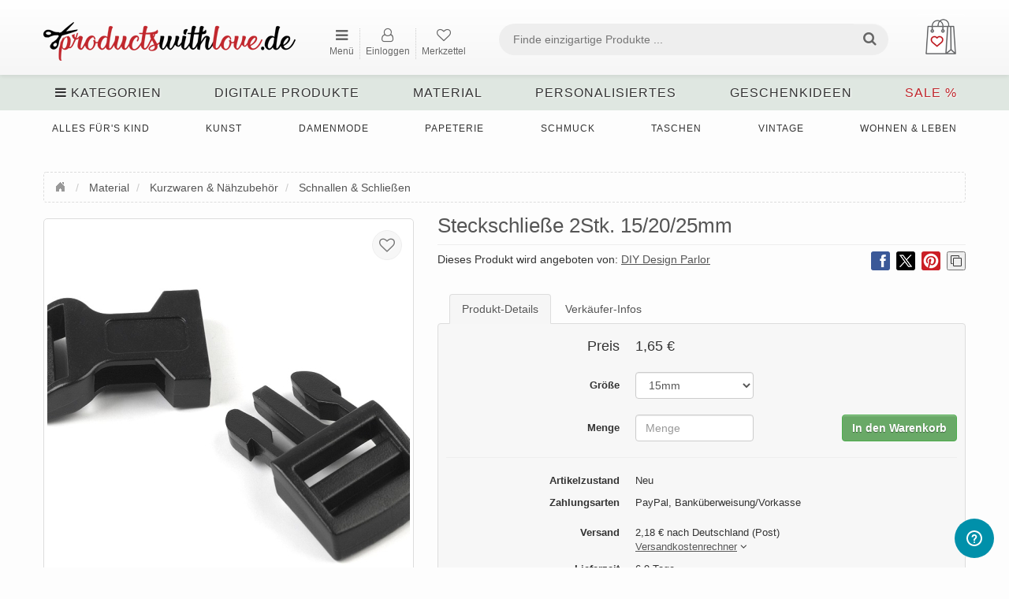

--- FILE ---
content_type: text/html; charset=UTF-8
request_url: https://www.productswithlove.de/listing/steckschliesse-2stk-15-20-25mm/254487
body_size: 36785
content:
<!DOCTYPE html>

<html dir="ltr" lang="de">

<head>

    <title>Steckschließe 2Stk. 15/20/25mm</title>   
    <meta charset="utf-8">
<meta name="robots" content="index, follow">
<meta name="keywords" content="productswithlove, products with love, handgemachtes, individuelles, personalisiertes, handarbeiten, handmade, diy, geschenke, einzelstücke">
<meta name="publisher" content="productswithlove.de">
<meta name="description" content="Steckschnalle aus Kunststoff ist ideal für Taschen, Rucksäcke, Armbänder usw. Dank der gebogenen Form kann man sie auch für Hunde Halsbänder benutzen....">
<meta property="og:title" content="Steckschließe 2Stk. 15/20/25mm">
<meta property="og:image" content="https://www.productswithlove.de/uploads/Steckschnalle15-163214033246.png">
<meta property="product:price:amount" content="1.65">
<meta property="product:price:currency" content="EUR">
<meta property="og:site_name" content="productswithlove.de">
<meta property="og:type" content="product">
<meta property="og:image:width" content="800">
<meta property="og:image:height" content="800">
<meta property="og:availability" content="instock">
<meta property="og:url" content="https://www.productswithlove.de/listing/steckschliesse-2stk-15-20-25mm/254487">
<meta property="og:description" content="Steckschnalle aus Kunststoff ist ideal für Taschen, Rucksäcke, Armbänder usw. Dank der gebogenen Form kann man sie auch für Hunde Halsbänder benutzen.Durchmesser: 15 mm Größe: 21 x 46 mmDurchmesser: 20 mm Größe: 25 x 53 mmDurchmesser: 25 mm Grö�...">
<meta name="twitter:card" content="summary">
<meta name="viewport" content="width=device-width, initial-scale=1.0">
<meta http-equiv="X-UA-Compatible" content="IE=edge">

    <!--[if lt IE 9]> <script type="text/javascript" src="/js/html5shiv.min.js"></script><![endif]-->
<link href="/css/bootstrap.min.css" rel="stylesheet" type="text/css">
<link href="/css/custom-theme/jquery-ui-1.10.0.custom.css" media="screen" rel="stylesheet" type="text/css">
<!--[if lt IE 9]><link href="/css/custom-theme/jquery.ui.1.10.0.ie.css" rel="stylesheet" type="text/css"><![endif]-->
<link href="/css/font-awesome.min.css" media="screen" rel="stylesheet" type="text/css">
<link href="/js/slick/slick.css" rel="stylesheet" type="text/css">
<link href="/js/slick/slick-theme.css" rel="stylesheet" type="text/css">
<link href="/js/magnific-popup/magnific-popup.css" rel="stylesheet" type="text/css">
<link href="/css/style.global.css" rel="stylesheet" type="text/css">
<!--[if lt IE 9]><link href="/css/style.ie.css" media="all" rel="stylesheet" type="text/css"><![endif]-->
<link href="/css/responsive.css" rel="stylesheet" type="text/css">
<link href="/css/mods.css" rel="stylesheet" type="text/css">
<link href="/img/favicon.ico" rel="shortcut icon" type="image/vnd.microsoft.icon">
<script type="text/javascript" src="/js/jquery.min.js"></script>
<script type="text/javascript" src="/js/jquery-migrate-3.0.0.min.js"></script>
<link href="/js/typeahead/autocomplete.css" media="all" rel="stylesheet" type="text/css">
<link rel="canonical" href="https://www.productswithlove.de/listing/steckschliesse-2stk-15-20-25mm/254487">
<script src="/js/feather.min.js" type="text/javascript"></script>
<link href="/themes/standard/css/style.css?v=September 18 2025 15:26:55." media="all" rel="stylesheet" type="text/css">
<link href="/themes/standard/css/navigation.css" media="all" rel="stylesheet" type="text/css">
<link href="/css/mods.css?v=January 09 2026 13:15:05." media="all" rel="stylesheet" type="text/css">
<link href="/css/responsive.css?v=January 08 2026 18:43:45." media="all" rel="stylesheet" type="text/css">
<link href="/fonts/BodoniEgyptianPro/stylesheet.css" media="all" rel="stylesheet" type="text/css">
<link href="/themes/standard/css/responsive1200.css?v=August 22 2025 07:35:07." media="all" rel="stylesheet" type="text/css">
<link href="/img/favicon/favicon.ico" rel="shortcut icon" type="image/vnd.microsoft.icon">
<link rel="apple-touch-icon" sizes="180x180" href="/img/favicon/apple-touch-icon.png">
<link rel="icon" type="image/png" sizes="32x32" href="img/favicon/favicon-32x32.png">
<link rel="icon" type="image/png" sizes="16x16" href="img/favicon/favicon-16x16.png"></head>

<body>

<div class="nav-full-width"></div>

<!--container fluid -->
<div class="container">

    <!-- desktop & mobile headers -->
    <div id="desktop-navigation" class="hidden-xs">
    <div class="navbar-fixed-top navbar-style">
        <div class="container">
            <!-- logo left -->
            <div class="logo">
                <a href="https://www.productswithlove.de/">
                    <img src="/uploads/pwl_website_logo-163455131291.png"
                         alt="productswithlove.de - Marktplatz für Handgemachtes">
                </a>
            </div>
            <!-- end logo left -->

            <!-- header content -->
            <div class="header-content">
                <!-- horizontal menu -->
                <div class="left-navbar">
                    <div class="loggedinuser">
                        <small>
                            &nbsp;
                                                    </small>
                    </div>

                    <ul style="display: flex; white-space: nowrap;" class="nav navbar-nav">
                        <!-- START | NAVBAR POPUP MENU -->
                        <li>
                            <a style="text-align:center;" id="nav-browse" href="#"
                               alt="Kategorien, Shops, Verkaufen, Anmelden"
                               title="Kategorien, Shops, Verkaufen, Anmelden"><i class="fa fa-bars"></i>
                                <p style="font-size: 12px;">Menü</p></a>
                        </li>
                        <ul id="nav-browse-content">
                                                                                                <div >
                                        <a href="https://www.productswithlove.de/categories"
                                           title="Kategorien durchsuchen">
                                            Kategorien durchsuchen                                        </a>
                                    </div>
                                                                                                                                <div >
                                        <a href="https://www.productswithlove.de/all-stores"
                                           title="Shops entdecken">
                                            Shops entdecken                                        </a>
                                    </div>
                                                                                                                                                                                                                                                        <div >
                                        <a href="https://www.productswithlove.de/sell"
                                           title="Produkt verkaufen">
                                            Produkt verkaufen                                        </a>
                                    </div>
                                                                                                                                                                                            <div >
                                        <a href="https://www.productswithlove.de/site-fees"
                                           title="Verkäufer:in werden">
                                            Verkäufer:in werden                                        </a>
                                    </div>
                                                                                                                        <div>
                                    <a                                             href="https://www.productswithlove.de/register"
                                            alt="Jetzt anmelden"
                                            title="Jetzt anmelden">Jetzt anmelden</a>
                                </div>
                                                    </ul>
                        <!-- START | NAVBAR POPUP MENU -->
                                                    <!--
                            <li>
                                <a style="text-align:center;" href="" alt="" title=""><i class="fa fa-tags nav-icon"></i><p style="font-size: 12px;">Verkaufen</p></a>
                            </li>
                            -->
                            <li>
                                <a style="text-align:center;" class="dialog-box"
                                   href="https://www.productswithlove.de/members/user/login-modal"
                                   alt="Einloggen" title="Einloggen"><i
                                            class="fa fa-user-o nav-icon"></i>
                                    <p style="font-size: 12px;">Einloggen</p></a>
                            </li>
                                                <li>
                            <a style="text-align:center;"
                               href="https://www.productswithlove.de/wishlist"
                               alt="Mein Merkzettel"
                               title="Mein Merkzettel">
                                <i class="fa fa-heart-o nav-icon"></i>
                                <span class="watched-items">
                                                                    </span>
                                <p style="font-size: 12px;">Merkzettel</p>
                            </a>
                        </li>
                                                                    </ul>
                </div>

                <div class="navbar-div-right">
                    <!-- START | NAVBAR RIGHT -->
                    <ul class="nav navbar-nav navbar-right navbar-flex">
                        <div style="float:right;">
                                                            <li>
                                    <button class="cart-btn dropdown-toggle shopping-bag" data-toggle="dropdown">
                        <img class="cart-icon" src="/img/shopping-bag.png" title="Warenkorb ansehen" alt="Warenkorb ansehen">
                        <span class="cart-price" style="vertical-align: bottom"></span>
                        
                    </button>
                    <div class="shopping-cart-dropdown dropdown-menu">
                        
                    <div class="text-center">Dein Warenkorb ist leider noch leer.</div>
                    </div>                                </li>
                                                    </div>
                        <div class="input-field-flex">
                            <form id="form-header-search" class="form-inline form-header"
                                  action="https://www.productswithlove.de/search" method="get">
                                <div class="search-width form-group">
                                    <!-- Mod: Beckmann | Input is required -->
                                    <input required pattern=".*\S+.*" id="basic-search" type="text" name="keywords"
                                           class="search-input input-search"
                                           value=""
                                           placeholder="Finde einzigartige Produkte ..."
                                           oninvalid="this.setCustomValidity('Welches Produkt suchst Du?')"
                                           oninput="this.setCustomValidity('')">
                                </div>
                                <button type="submit" class="search-button btn search-btn"><i
                                            class="fa fa-search search-icon"></i></button>
                            </form>
                        </div>
                    </ul>
                    <!-- END | NAVBAR RIGHT -->
                </div>
            </div>
        </div>
    </div>

    <div class="clearfix"></div>

    <!-- search bar -->
    <div class="search-bar">

        <!-- browse menu -->
        <div class="browse-menu">
            <a id="browse-btn" href="#" alt="Kategorien anzeigen">
                <div><i class="fa fa-bars"></i> Kategorien</div>
            </a>
        </div>

        <ul id="browse-content">
            <li>
                <div class="category-icon">
                    <img src="/img/alle_kategorien.png" alt="Alle Kategorien"
                         title="Alle Kategorien inkl. Unterkategorien ansehen">
                </div>
                <div class="category-icon">
                    <a href="https://www.productswithlove.de/categories"
                       title="Alle Kategorien inkl. Unterkategorien ansehen">
                        Alle Kategorien
                    </a>
                </div>
            </li>
                                <li>
                                                    <div class="category-icon">
                                <img src="/uploads/cache/accessoires-156613241119-30x30-crop.png"
                                     alt="Accessoires"
                                     title="Handgemachte und personalisierte Accessoires">
                            </div>
                                                <div class="category-icon">
                            <a href="https://www.productswithlove.de/category/accessoires">
                                Accessoires                            </a>

                                                    </div>
                    </li>
                                                <li>
                                                    <div class="category-icon">
                                <img src="/uploads/cache/anlaesse_feste-156613252636-30x30-crop.png"
                                     alt="Anlässe & Feste"
                                     title="Handgemachte Deko für alle Anlässe und Feste">
                            </div>
                                                <div class="category-icon">
                            <a href="https://www.productswithlove.de/category/anlaesse-und-feste">
                                Anlässe & Feste                            </a>

                                                    </div>
                    </li>
                                                <li>
                                                    <div class="category-icon">
                                <img src="/uploads/cache/baby-156612579458-30x30-crop.png"
                                     alt="Alles für's Baby"
                                     title="Handgemachte und personalisierte Geschenke für das Baby">
                            </div>
                                                <div class="category-icon">
                            <a href="https://www.productswithlove.de/category/alles-fuers-baby">
                                Alles für's Baby                            </a>

                                                    </div>
                    </li>
                                                <li>
                                                    <div class="category-icon">
                                <img src="/uploads/cache/delikatessen-166741410049-30x30-crop.png"
                                     alt="Delikatessen"
                                     title="Selbstgemachte Geschenke aus der Küche">
                            </div>
                                                <div class="category-icon">
                            <a href="https://www.productswithlove.de/category/delikatessen">
                                Delikatessen                            </a>

                                                    </div>
                    </li>
                                                <li>
                                                    <div class="category-icon">
                                <img src="/uploads/cache/digitale_produkte-167379522425-30x30-crop.png"
                                     alt="Digitale Produkte"
                                     title="Stickdateien, Plotterdateien, Schnittmuster, Anleitungen & E-Books">
                            </div>
                                                <div class="category-icon">
                            <a href="https://www.productswithlove.de/category/digitale-produkte">
                                Digitale Produkte                            </a>

                                                    </div>
                    </li>
                                                <li>
                                                    <div class="category-icon">
                                <img src="/uploads/cache/fachliteratur-156612928391-30x30-crop.png"
                                     alt="Fachliteratur"
                                     title="DIY Magazine und Handmade Bücher für Kreative">
                            </div>
                                                <div class="category-icon">
                            <a href="https://www.productswithlove.de/category/fachliteratur">
                                Fachliteratur                            </a>

                                                    </div>
                    </li>
                                                <li>
                                                    <div class="category-icon">
                                <img src="/uploads/cache/kinder-156612854398-30x30-crop.png"
                                     alt="Alles für's Kind"
                                     title="Handgemachtes und Personalisiertes für Kinder">
                            </div>
                                                <div class="category-icon">
                            <a href="https://www.productswithlove.de/category/alles-fuers-kind">
                                Alles für's Kind                            </a>

                                                    </div>
                    </li>
                                                <li>
                                                    <div class="category-icon">
                                <img src="/uploads/cache/kunst-156612934477-30x30-crop.png"
                                     alt="Kunst"
                                     title="Kunst, Drucke und Handgemaltes für Dein Zuhause">
                            </div>
                                                <div class="category-icon">
                            <a href="https://www.productswithlove.de/category/kunst">
                                Kunst                            </a>

                                                    </div>
                    </li>
                                                <li>
                                                    <div class="category-icon">
                                <img src="/uploads/cache/kurse_dienstleistungen-156613213203-30x30-crop.png"
                                     alt="Kurse & Dienstleistungen"
                                     title="Nähkurse und DIY Workshops für Kreative">
                            </div>
                                                <div class="category-icon">
                            <a href="https://www.productswithlove.de/category/kurse-und-dienstleistungen">
                                Kurse & Dienstleistungen                            </a>

                                                    </div>
                    </li>
                                                <li>
                                                    <div class="category-icon">
                                <img src="/uploads/cache/maenner-156612908189-30x30-crop.png"
                                     alt="Herrenmode"
                                     title="Handgemachte und personalisierte Geschenke für Männer">
                            </div>
                                                <div class="category-icon">
                            <a href="https://www.productswithlove.de/category/herrenmode1111">
                                Herrenmode                            </a>

                                                    </div>
                    </li>
                                                <li>
                                                    <div class="category-icon">
                                <img src="/uploads/cache/material-156613267152-30x30-crop.png"
                                     alt="Material"
                                     title="DIY Material und Bastelbedarf für dein Handmade-Projekt">
                            </div>
                                                <div class="category-icon">
                            <a href="https://www.productswithlove.de/category/material">
                                Material                            </a>

                                                    </div>
                    </li>
                                                <li>
                                                    <div class="category-icon">
                                <img src="/uploads/cache/mode-156612686677-30x30-crop.png"
                                     alt="Damenmode"
                                     title="Handgemachte und individuelle Mode und Kleidung">
                            </div>
                                                <div class="category-icon">
                            <a href="https://www.productswithlove.de/category/damenmode">
                                Damenmode                            </a>

                                                    </div>
                    </li>
                                                <li>
                                                    <div class="category-icon">
                                <img src="/uploads/cache/papier_schreibwaren-156612703703-30x30-crop.png"
                                     alt="Papeterie"
                                     title="Handgemachte und personalisierte Schreibwaren">
                            </div>
                                                <div class="category-icon">
                            <a href="https://www.productswithlove.de/category/papeterie">
                                Papeterie                            </a>

                                                    </div>
                    </li>
                                                <li>
                                                    <div class="category-icon">
                                <img src="/uploads/cache/praesentation_ordnung-156613139617-30x30-crop.png"
                                     alt="Präsentation & Ordnung"
                                     title="Körbe, Boxen, Kästchen und Utensilos für dein Material">
                            </div>
                                                <div class="category-icon">
                            <a href="https://www.productswithlove.de/category/praesentation-und-ordnung">
                                Präsentation & Ordnung                            </a>

                                                    </div>
                    </li>
                                                <li>
                                                    <div class="category-icon">
                                <img src="/uploads/cache/schmuck-156613733370-30x30-crop.png"
                                     alt="Schmuck"
                                     title="Handgemachter, personalisierter Schmuck für Mann & Frau">
                            </div>
                                                <div class="category-icon">
                            <a href="https://www.productswithlove.de/category/schmuck">
                                Schmuck                            </a>

                                                    </div>
                    </li>
                                                <li>
                                                    <div class="category-icon">
                                <img src="/uploads/cache/taschen-156613426410-30x30-crop.png"
                                     alt="Taschen"
                                     title="Handgemachte & individuelle Taschen, Rucksäcke & Beutel">
                            </div>
                                                <div class="category-icon">
                            <a href="https://www.productswithlove.de/category/taschen">
                                Taschen                            </a>

                                                    </div>
                    </li>
                                                <li>
                                                    <div class="category-icon">
                                <img src="/uploads/cache/tierbedarf-156612610148-30x30-crop.png"
                                     alt="Tierbedarf"
                                     title="Handgemachte und personalisierte Produkte für Tiere">
                            </div>
                                                <div class="category-icon">
                            <a href="https://www.productswithlove.de/category/tierbedarf">
                                Tierbedarf                            </a>

                                                    </div>
                    </li>
                                                <li>
                                                    <div class="category-icon">
                                <img src="/uploads/cache/vintage-156613168819-30x30-crop.png"
                                     alt="Vintage"
                                     title="Vintage Unikate, Raritäten, Upcycling und Shabby Chic">
                            </div>
                                                <div class="category-icon">
                            <a href="https://www.productswithlove.de/category/vintage">
                                Vintage                            </a>

                                                    </div>
                    </li>
                                                <li>
                                                    <div class="category-icon">
                                <img src="/uploads/cache/wohnen_leben-156612655206-30x30-crop.png"
                                     alt="Wohnen & Leben"
                                     title="Handgemachtes & Individuelles für ein schönes Zuhause">
                            </div>
                                                <div class="category-icon">
                            <a href="https://www.productswithlove.de/category/wohnen-und-leben">
                                Wohnen & Leben                            </a>

                                                    </div>
                    </li>
                                                <li>
                                                    <div class="category-icon">
                                <img src="/uploads/cache/sonstiges-156613483093-30x30-crop.png"
                                     alt="Weitere Handarbeiten"
                                     title="Sonstige, seltene Handmade Produkte für kreative Köpfe">
                            </div>
                                                <div class="category-icon">
                            <a href="https://www.productswithlove.de/category/weitere-handarbeiten">
                                Weitere Handarbeiten                            </a>

                                                    </div>
                    </li>
                                        <li>
                <div class="category-icon">
                    <img src="/img/sale.png" alt="SALE. Reduzierte Produkte.">
                </div>
                <div class="category-icon">
                    <a class="pwl-red" href="https://www.productswithlove.de/sale">
                        SALE
                    </a>
                </div>
            </li>
        </ul>
        <!-- end browse menu -->

        
                <div class="fs-dropdown">
                    <div class="browse-menu">
                        <a href="https://www.productswithlove.de/category/digitale-produkte" class="category-has-children"
                           data-category-id="24837">
                            Digitale Produkte                                                    </a>
                    </div>
                    <div class="dropdown-menu fs-dropdown-menu">
                        <div class="row">
                                                            <div>
                                    <div class="masonry-layout">
                                                                                        <div class="masonry-layout__panel">
                                                    <div class="subcategory-header">
                                                        <a href="https://www.productswithlove.de/category/digitale-produkte_anleitungen-und-e-books">
                                                            Anleitungen & E-Books                                                                                                                    </a>
                                                    </div>

                                                                                                            <div class="subcategories">
                                                                                                                                <div>
                                                                        <a href="https://www.productswithlove.de/category/digitale-produkte_anleitungen-und-e-books_basteln">
                                                                            Basteln                                                                                                                                                    </a>
                                                                    </div>
                                                                                                                                    <div>
                                                                        <a href="https://www.productswithlove.de/category/digitale-produkte_anleitungen-und-e-books_haekeln">
                                                                            Häkeln                                                                                                                                                    </a>
                                                                    </div>
                                                                                                                                    <div>
                                                                        <a href="https://www.productswithlove.de/category/digitale-produkte_anleitungen-und-e-books_plotten">
                                                                            Plotten                                                                                                                                                    </a>
                                                                    </div>
                                                                                                                        </div>
                                                                                                    </div>
                                                                                                <div class="masonry-layout__panel">
                                                    <div class="subcategory-header">
                                                        <a href="https://www.productswithlove.de/category/digitale-produkte_pinsel-fuer-zeichenprogramme">
                                                            Pinsel für Zeichenprogramme                                                                                                                    </a>
                                                    </div>

                                                                                                    </div>
                                                                                                <div class="masonry-layout__panel">
                                                    <div class="subcategory-header">
                                                        <a href="https://www.productswithlove.de/category/digitale-produkte_plotterdateien">
                                                            Plotterdateien                                                                                                                    </a>
                                                    </div>

                                                                                                            <div class="subcategories">
                                                                                                                                <div>
                                                                        <a href="https://www.productswithlove.de/category/digitale-produkte_plotterdateien_anlaesse-und-feste">
                                                                            Anlässe & Feste                                                                                                                                                    </a>
                                                                    </div>
                                                                                                                                    <div>
                                                                        <a href="https://www.productswithlove.de/category/digitale-produkte_plotterdateien_blumen">
                                                                            Blumen                                                                                                                                                    </a>
                                                                    </div>
                                                                                                                                    <div>
                                                                        <a href="https://www.productswithlove.de/category/digitale-produkte_plotterdateien_buchstaben">
                                                                            Buchstaben                                                                                                                                                    </a>
                                                                    </div>
                                                                                                                                    <div>
                                                                        <a href="https://www.productswithlove.de/category/digitale-produkte_plotterdateien_fantasy">
                                                                            Fantasy                                                                                                                                                    </a>
                                                                    </div>
                                                                                                                                    <div>
                                                                        <a href="https://www.productswithlove.de/category/digitale-produkte_plotterdateien_maritim">
                                                                            Maritim                                                                                                                                                    </a>
                                                                    </div>
                                                                                                                                    <div>
                                                                        <a href="https://www.productswithlove.de/category/digitale-produkte_plotterdateien_sprueche">
                                                                            Sprüche                                                                                                                                                    </a>
                                                                    </div>
                                                                                                                                    <div>
                                                                        <a href="https://www.productswithlove.de/category/digitale-produkte_plotterdateien_tiere">
                                                                            Tiere                                                                                                                                                    </a>
                                                                    </div>
                                                                                                                                    <div>
                                                                        <a href="https://www.productswithlove.de/category/digitale-produkte_plotterdateien_zahlen">
                                                                            Zahlen                                                                                                                                                    </a>
                                                                    </div>
                                                                                                                                    <div>
                                                                        <a href="https://www.productswithlove.de/category/digitale-produkte_plotterdateien_sonstige-plotterdateien">
                                                                            Sonstige Plotterdateien                                                                                                                                                    </a>
                                                                    </div>
                                                                                                                        </div>
                                                                                                    </div>
                                                                                                <div class="masonry-layout__panel">
                                                    <div class="subcategory-header">
                                                        <a href="https://www.productswithlove.de/category/digitale-produkte_schnittmuster">
                                                            Schnittmuster                                                                                                                    </a>
                                                    </div>

                                                                                                            <div class="subcategories">
                                                                                                                                <div>
                                                                        <a href="https://www.productswithlove.de/category/digitale-produkte_schnittmuster_weitere-schnittmuster">
                                                                            Weitere Schnittmuster                                                                                                                                                    </a>
                                                                    </div>
                                                                                                                        </div>
                                                                                                    </div>
                                                                                                <div class="masonry-layout__panel">
                                                    <div class="subcategory-header">
                                                        <a href="https://www.productswithlove.de/category/digitale-produkte_stickdateien">
                                                            Stickdateien                                                                                                                    </a>
                                                    </div>

                                                                                                            <div class="subcategories">
                                                                                                                                <div>
                                                                        <a href="https://www.productswithlove.de/category/digitale-produkte_stickdateien_anlaesse-und-feste">
                                                                            Anlässe & Feste                                                                                                                                                    </a>
                                                                    </div>
                                                                                                                                    <div>
                                                                        <a href="https://www.productswithlove.de/category/digitale-produkte_stickdateien_blumen">
                                                                            Blumen                                                                                                                                                    </a>
                                                                    </div>
                                                                                                                                    <div>
                                                                        <a href="https://www.productswithlove.de/category/digitale-produkte_stickdateien_buchstaben">
                                                                            Buchstaben                                                                                                                                                    </a>
                                                                    </div>
                                                                                                                                    <div>
                                                                        <a href="https://www.productswithlove.de/category/digitale-produkte_stickdateien_fahrzeuge">
                                                                            Fahrzeuge                                                                                                                                                    </a>
                                                                    </div>
                                                                                                                                    <div>
                                                                        <a href="https://www.productswithlove.de/category/digitale-produkte_stickdateien_fantasy">
                                                                            Fantasy                                                                                                                                                    </a>
                                                                    </div>
                                                                                                                                    <div>
                                                                        <a href="https://www.productswithlove.de/category/digitale-produkte_stickdateien_maritim">
                                                                            Maritim                                                                                                                                                    </a>
                                                                    </div>
                                                                                                                                    <div>
                                                                        <a href="https://www.productswithlove.de/category/digitale-produkte_stickdateien_sport">
                                                                            Sport                                                                                                                                                    </a>
                                                                    </div>
                                                                                                                                    <div>
                                                                        <a href="https://www.productswithlove.de/category/digitale-produkte_stickdateien_sprueche">
                                                                            Sprüche                                                                                                                                                    </a>
                                                                    </div>
                                                                                                                                    <div>
                                                                        <a href="https://www.productswithlove.de/category/digitale-produkte_stickdateien_sternzeichen">
                                                                            Sternzeichen                                                                                                                                                    </a>
                                                                    </div>
                                                                                                                                    <div>
                                                                        <a href="https://www.productswithlove.de/category/digitale-produkte_stickdateien_tiere">
                                                                            Tiere                                                                                                                                                    </a>
                                                                    </div>
                                                                                                                                    <div>
                                                                        <a href="https://www.productswithlove.de/category/digitale-produkte_stickdateien_zahlen">
                                                                            Zahlen                                                                                                                                                    </a>
                                                                    </div>
                                                                                                                                    <div>
                                                                        <a href="https://www.productswithlove.de/category/digitale-produkte_stickdateien_sonstige-stickdateien">
                                                                            Sonstige Stickdateien                                                                                                                                                    </a>
                                                                    </div>
                                                                                                                        </div>
                                                                                                    </div>
                                                                                    </div>
                                </div>
                                                    </div>
                    </div>
                </div>
                
                <div class="fs-dropdown">
                    <div class="browse-menu">
                        <a href="https://www.productswithlove.de/category/material" class="category-has-children"
                           data-category-id="9783">
                            Material                                                    </a>
                    </div>
                    <div class="dropdown-menu fs-dropdown-menu">
                        <div class="row">
                                                            <div>
                                    <div class="masonry-layout">
                                                                                        <div class="masonry-layout__panel">
                                                    <div class="subcategory-header">
                                                        <a href="https://www.productswithlove.de/category/material_anleitungen">
                                                            Anleitungen                                                                                                                    </a>
                                                    </div>

                                                                                                            <div class="subcategories">
                                                                                                                                <div>
                                                                        <a href="https://www.productswithlove.de/category/material_anleitungen_haekelanleitungen">
                                                                            Häkelanleitungen                                                                                                                                                    </a>
                                                                    </div>
                                                                                                                                    <div>
                                                                        <a href="https://www.productswithlove.de/category/material_anleitungen_naehanleitungen-kind">
                                                                            Nähanleitungen Kind                                                                                                                                                    </a>
                                                                    </div>
                                                                                                                        </div>
                                                                                                    </div>
                                                                                                <div class="masonry-layout__panel">
                                                    <div class="subcategory-header">
                                                        <a href="https://www.productswithlove.de/category/material_applikationen">
                                                            Applikationen                                                                                                                    </a>
                                                    </div>

                                                                                                            <div class="subcategories">
                                                                                                                                <div>
                                                                        <a href="https://www.productswithlove.de/category/material_applikationen_aufnaeher">
                                                                            Aufnäher                                                                                                                                                    </a>
                                                                    </div>
                                                                                                                                    <div>
                                                                        <a href="https://www.productswithlove.de/category/material_applikationen_buegelbilder">
                                                                            Bügelbilder                                                                                                                                                    </a>
                                                                    </div>
                                                                                                                        </div>
                                                                                                    </div>
                                                                                                <div class="masonry-layout__panel">
                                                    <div class="subcategory-header">
                                                        <a href="https://www.productswithlove.de/category/material_bastelbedarf">
                                                            Bastelbedarf                                                                                                                    </a>
                                                    </div>

                                                                                                            <div class="subcategories">
                                                                                                                                <div>
                                                                        <a href="https://www.productswithlove.de/category/material_bastelbedarf_bastelset">
                                                                            Bastelset                                                                                                                                                    </a>
                                                                    </div>
                                                                                                                                    <div>
                                                                        <a href="https://www.productswithlove.de/category/material_bastelbedarf_faltblaetter">
                                                                            Faltblätter                                                                                                                                                    </a>
                                                                    </div>
                                                                                                                                    <div>
                                                                        <a href="https://www.productswithlove.de/category/material_bastelbedarf_klebstoff">
                                                                            Klebstoff                                                                                                                                                    </a>
                                                                    </div>
                                                                                                                                    <div>
                                                                        <a href="https://www.productswithlove.de/category/material_bastelbedarf_papierboegen">
                                                                            Papierbögen                                                                                                                                                    </a>
                                                                    </div>
                                                                                                                                    <div>
                                                                        <a href="https://www.productswithlove.de/category/material_bastelbedarf_schablonen">
                                                                            Schablonen                                                                                                                                                    </a>
                                                                    </div>
                                                                                                                                    <div>
                                                                        <a href="https://www.productswithlove.de/category/material_bastelbedarf_scrapbooking">
                                                                            Scrapbooking                                                                                                                                                    </a>
                                                                    </div>
                                                                                                                                    <div>
                                                                        <a href="https://www.productswithlove.de/category/material_bastelbedarf_stempel">
                                                                            Stempel                                                                                                                                                    </a>
                                                                    </div>
                                                                                                                                    <div>
                                                                        <a href="https://www.productswithlove.de/category/material_bastelbedarf_stempelkissen">
                                                                            Stempelkissen                                                                                                                                                    </a>
                                                                    </div>
                                                                                                                                    <div>
                                                                        <a href="https://www.productswithlove.de/category/material_bastelbedarf_weiteres">
                                                                            Weiteres                                                                                                                                                    </a>
                                                                    </div>
                                                                                                                        </div>
                                                                                                    </div>
                                                                                                <div class="masonry-layout__panel">
                                                    <div class="subcategory-header">
                                                        <a href="https://www.productswithlove.de/category/material_bastelstoffe">
                                                            Bastelstoffe                                                                                                                    </a>
                                                    </div>

                                                                                                            <div class="subcategories">
                                                                                                                                <div>
                                                                        <a href="https://www.productswithlove.de/category/material_bastelstoffe_filz-und-filzplatten">
                                                                            Filz & Filzplatten                                                                                                                                                    </a>
                                                                    </div>
                                                                                                                                    <div>
                                                                        <a href="https://www.productswithlove.de/category/material_bastelstoffe_tuell-und-organza">
                                                                            Tüll & Organza                                                                                                                                                    </a>
                                                                    </div>
                                                                                                                        </div>
                                                                                                    </div>
                                                                                                <div class="masonry-layout__panel">
                                                    <div class="subcategory-header">
                                                        <a href="https://www.productswithlove.de/category/material_borten-und-baender">
                                                            Borten & Bänder                                                                                                                    </a>
                                                    </div>

                                                                                                            <div class="subcategories">
                                                                                                                                <div>
                                                                        <a href="https://www.productswithlove.de/category/material_borten-und-baender_elastik-und-gummiband">
                                                                            Elastik- & Gummiband                                                                                                                                                    </a>
                                                                    </div>
                                                                                                                                    <div>
                                                                        <a href="https://www.productswithlove.de/category/material_borten-und-baender_gurtband">
                                                                            Gurtband                                                                                                                                                    </a>
                                                                    </div>
                                                                                                                                    <div>
                                                                        <a href="https://www.productswithlove.de/category/material_borten-und-baender_kordeln">
                                                                            Kordeln                                                                                                                                                    </a>
                                                                    </div>
                                                                                                                                    <div>
                                                                        <a href="https://www.productswithlove.de/category/material_borten-und-baender_paspelband">
                                                                            Paspelband                                                                                                                                                    </a>
                                                                    </div>
                                                                                                                                    <div>
                                                                        <a href="https://www.productswithlove.de/category/material_borten-und-baender_quastenborte-und-fransenband">
                                                                            Quastenborte & Fransenband                                                                                                                                                    </a>
                                                                    </div>
                                                                                                                                    <div>
                                                                        <a href="https://www.productswithlove.de/category/material_borten-und-baender_satinband">
                                                                            Satinband                                                                                                                                                    </a>
                                                                    </div>
                                                                                                                                    <div>
                                                                        <a href="https://www.productswithlove.de/category/material_borten-und-baender_schraegband">
                                                                            Schrägband                                                                                                                                                    </a>
                                                                    </div>
                                                                                                                                    <div>
                                                                        <a href="https://www.productswithlove.de/category/material_borten-und-baender_webband">
                                                                            Webband                                                                                                                                                    </a>
                                                                    </div>
                                                                                                                                    <div>
                                                                        <a href="https://www.productswithlove.de/category/material_borten-und-baender_weiteres">
                                                                            Weiteres                                                                                                                                                    </a>
                                                                    </div>
                                                                                                                                    <div>
                                                                        <a href="https://www.productswithlove.de/category/material_borten-und-baender_zackenlitzen">
                                                                            Zackenlitzen                                                                                                                                                    </a>
                                                                    </div>
                                                                                                                        </div>
                                                                                                    </div>
                                                                                                <div class="masonry-layout__panel">
                                                    <div class="subcategory-header">
                                                        <a href="https://www.productswithlove.de/category/material_floristikbedarf">
                                                            Floristikbedarf                                                                                                                    </a>
                                                    </div>

                                                                                                            <div class="subcategories">
                                                                                                                                <div>
                                                                        <a href="https://www.productswithlove.de/category/material_floristikbedarf_draht">
                                                                            Draht                                                                                                                                                    </a>
                                                                    </div>
                                                                                                                        </div>
                                                                                                    </div>
                                                                                                <div class="masonry-layout__panel">
                                                    <div class="subcategory-header">
                                                        <a href="https://www.productswithlove.de/category/material_knoepfe">
                                                            Knöpfe                                                                                                                    </a>
                                                    </div>

                                                                                                            <div class="subcategories">
                                                                                                                                <div>
                                                                        <a href="https://www.productswithlove.de/category/material_knoepfe_druckknoepfe">
                                                                            Druckknöpfe                                                                                                                                                    </a>
                                                                    </div>
                                                                                                                                    <div>
                                                                        <a href="https://www.productswithlove.de/category/material_knoepfe_weiteres">
                                                                            Weiteres                                                                                                                                                    </a>
                                                                    </div>
                                                                                                                        </div>
                                                                                                    </div>
                                                                                                <div class="masonry-layout__panel">
                                                    <div class="subcategory-header">
                                                        <a href="https://www.productswithlove.de/category/material_kuenstlerbedarf">
                                                            Künstlerbedarf                                                                                                                    </a>
                                                    </div>

                                                                                                            <div class="subcategories">
                                                                                                                                <div>
                                                                        <a href="https://www.productswithlove.de/category/material_kuenstlerbedarf_kreide">
                                                                            Kreide                                                                                                                                                    </a>
                                                                    </div>
                                                                                                                                    <div>
                                                                        <a href="https://www.productswithlove.de/category/material_kuenstlerbedarf_pinsel">
                                                                            Pinsel                                                                                                                                                    </a>
                                                                    </div>
                                                                                                                                    <div>
                                                                        <a href="https://www.productswithlove.de/category/material_kuenstlerbedarf_weiteres">
                                                                            Weiteres                                                                                                                                                    </a>
                                                                    </div>
                                                                                                                                    <div>
                                                                        <a href="https://www.productswithlove.de/category/material_kuenstlerbedarf_zeichenmaterial">
                                                                            Zeichenmaterial                                                                                                                                                    </a>
                                                                    </div>
                                                                                                                        </div>
                                                                                                    </div>
                                                                                                <div class="masonry-layout__panel">
                                                    <div class="subcategory-header">
                                                        <a href="https://www.productswithlove.de/category/material_kurzwaren-und-naehzubehoer">
                                                            Kurzwaren & Nähzubehör                                                                                                                    </a>
                                                    </div>

                                                                                                            <div class="subcategories">
                                                                                                                                <div>
                                                                        <a href="https://www.productswithlove.de/category/material_kurzwaren-und-naehzubehoer_etiketten">
                                                                            Etiketten                                                                                                                                                    </a>
                                                                    </div>
                                                                                                                                    <div>
                                                                        <a href="https://www.productswithlove.de/category/material_kurzwaren-und-naehzubehoer_filznadeln">
                                                                            Filznadeln                                                                                                                                                    </a>
                                                                    </div>
                                                                                                                                    <div>
                                                                        <a href="https://www.productswithlove.de/category/material_kurzwaren-und-naehzubehoer_guertelschnallen">
                                                                            Gürtelschnallen                                                                                                                                                    </a>
                                                                    </div>
                                                                                                                                    <div>
                                                                        <a href="https://www.productswithlove.de/category/material_kurzwaren-und-naehzubehoer_haekelnadeln">
                                                                            Häkelnadeln                                                                                                                                                    </a>
                                                                    </div>
                                                                                                                                    <div>
                                                                        <a href="https://www.productswithlove.de/category/material_kurzwaren-und-naehzubehoer_karabinerhaken">
                                                                            Karabinerhaken                                                                                                                                                    </a>
                                                                    </div>
                                                                                                                                    <div>
                                                                        <a href="https://www.productswithlove.de/category/material_kurzwaren-und-naehzubehoer_kordelstopper">
                                                                            Kordelstopper                                                                                                                                                    </a>
                                                                    </div>
                                                                                                                                    <div>
                                                                        <a href="https://www.productswithlove.de/category/material_kurzwaren-und-naehzubehoer_massbaender">
                                                                            Maßbänder                                                                                                                                                    </a>
                                                                    </div>
                                                                                                                                    <div>
                                                                        <a href="https://www.productswithlove.de/category/material_kurzwaren-und-naehzubehoer_naehnadeln">
                                                                            Nähnadeln                                                                                                                                                    </a>
                                                                    </div>
                                                                                                                                    <div>
                                                                        <a href="https://www.productswithlove.de/category/material_kurzwaren-und-naehzubehoer_oesen-und-nieten">
                                                                            Ösen & Nieten                                                                                                                                                    </a>
                                                                    </div>
                                                                                                                                    <div>
                                                                        <a href="https://www.productswithlove.de/category/material_kurzwaren-und-naehzubehoer_reissverschluesse">
                                                                            Reißverschlüsse                                                                                                                                                    </a>
                                                                    </div>
                                                                                                                                    <div>
                                                                        <a href="https://www.productswithlove.de/category/material_kurzwaren-und-naehzubehoer_rollschneider-und-scheren">
                                                                            Rollschneider & Scheren                                                                                                                                                    </a>
                                                                    </div>
                                                                                                                                    <div>
                                                                        <a href="https://www.productswithlove.de/category/material_kurzwaren-und-naehzubehoer_schluesselband-rohlinge">
                                                                            Schlüsselband-Rohlinge                                                                                                                                                    </a>
                                                                    </div>
                                                                                                                                    <div>
                                                                        <a href="https://www.productswithlove.de/category/material_kurzwaren-und-naehzubehoer_schluesselringe">
                                                                            Schlüsselringe                                                                                                                                                    </a>
                                                                    </div>
                                                                                                                                    <div>
                                                                        <a href="https://www.productswithlove.de/category/material_kurzwaren-und-naehzubehoer_schnallen-und-schliessen">
                                                                            Schnallen & Schließen                                                                                                                                                    </a>
                                                                    </div>
                                                                                                                                    <div>
                                                                        <a href="https://www.productswithlove.de/category/material_kurzwaren-und-naehzubehoer_stecknadeln">
                                                                            Stecknadeln                                                                                                                                                    </a>
                                                                    </div>
                                                                                                                                    <div>
                                                                        <a href="https://www.productswithlove.de/category/material_kurzwaren-und-naehzubehoer_sticknadeln">
                                                                            Sticknadeln                                                                                                                                                    </a>
                                                                    </div>
                                                                                                                                    <div>
                                                                        <a href="https://www.productswithlove.de/category/material_kurzwaren-und-naehzubehoer_stickrahmen">
                                                                            Stickrahmen                                                                                                                                                    </a>
                                                                    </div>
                                                                                                                                    <div>
                                                                        <a href="https://www.productswithlove.de/category/material_kurzwaren-und-naehzubehoer_stricknadeln">
                                                                            Stricknadeln                                                                                                                                                    </a>
                                                                    </div>
                                                                                                                                    <div>
                                                                        <a href="https://www.productswithlove.de/category/material_kurzwaren-und-naehzubehoer_taschenbuegel">
                                                                            Taschenbügel                                                                                                                                                    </a>
                                                                    </div>
                                                                                                                                    <div>
                                                                        <a href="https://www.productswithlove.de/category/material_kurzwaren-und-naehzubehoer_taschengriffe">
                                                                            Taschengriffe                                                                                                                                                    </a>
                                                                    </div>
                                                                                                                                    <div>
                                                                        <a href="https://www.productswithlove.de/category/material_kurzwaren-und-naehzubehoer_vliese-und-buegeleinlage">
                                                                            Vliese & Bügeleinlage                                                                                                                                                    </a>
                                                                    </div>
                                                                                                                                    <div>
                                                                        <a href="https://www.productswithlove.de/category/material_kurzwaren-und-naehzubehoer_volumenvlies-und-fuellwatte">
                                                                            Volumenvlies & Füllwatte                                                                                                                                                    </a>
                                                                    </div>
                                                                                                                                    <div>
                                                                        <a href="https://www.productswithlove.de/category/material_kurzwaren-und-naehzubehoer_weiteres">
                                                                            Weiteres                                                                                                                                                    </a>
                                                                    </div>
                                                                                                                        </div>
                                                                                                    </div>
                                                                                                <div class="masonry-layout__panel">
                                                    <div class="subcategory-header">
                                                        <a href="https://www.productswithlove.de/category/material_moebeltischlerbedarf">
                                                            Möbeltischlerbedarf                                                                                                                    </a>
                                                    </div>

                                                                                                            <div class="subcategories">
                                                                                                                                <div>
                                                                        <a href="https://www.productswithlove.de/category/material_moebeltischlerbedarf_beschlaege">
                                                                            Beschläge                                                                                                                                                    </a>
                                                                    </div>
                                                                                                                        </div>
                                                                                                    </div>
                                                                                                <div class="masonry-layout__panel">
                                                    <div class="subcategory-header">
                                                        <a href="https://www.productswithlove.de/category/material_perlen-und-steine">
                                                            Perlen & Steine                                                                                                                    </a>
                                                    </div>

                                                                                                            <div class="subcategories">
                                                                                                                                <div>
                                                                        <a href="https://www.productswithlove.de/category/material_perlen-und-steine_holzperlen">
                                                                            Holzperlen                                                                                                                                                    </a>
                                                                    </div>
                                                                                                                                    <div>
                                                                        <a href="https://www.productswithlove.de/category/material_perlen-und-steine_metallperlen">
                                                                            Metallperlen                                                                                                                                                    </a>
                                                                    </div>
                                                                                                                                    <div>
                                                                        <a href="https://www.productswithlove.de/category/material_perlen-und-steine_weiteres">
                                                                            Weiteres                                                                                                                                                    </a>
                                                                    </div>
                                                                                                                        </div>
                                                                                                    </div>
                                                                                                <div class="masonry-layout__panel">
                                                    <div class="subcategory-header">
                                                        <a href="https://www.productswithlove.de/category/material_schmuckanhaenger">
                                                            Schmuckanhänger                                                                                                                    </a>
                                                    </div>

                                                                                                            <div class="subcategories">
                                                                                                                                <div>
                                                                        <a href="https://www.productswithlove.de/category/material_schmuckanhaenger_anhaenger-blaetter">
                                                                            Anhänger Blätter                                                                                                                                                    </a>
                                                                    </div>
                                                                                                                                    <div>
                                                                        <a href="https://www.productswithlove.de/category/material_schmuckanhaenger_anhaenger-herz">
                                                                            Anhänger Herz                                                                                                                                                    </a>
                                                                    </div>
                                                                                                                                    <div>
                                                                        <a href="https://www.productswithlove.de/category/material_schmuckanhaenger_anhaenger-tiere">
                                                                            Anhänger Tiere                                                                                                                                                    </a>
                                                                    </div>
                                                                                                                                    <div>
                                                                        <a href="https://www.productswithlove.de/category/material_schmuckanhaenger_anhaenger-voegel">
                                                                            Anhänger Vögel                                                                                                                                                    </a>
                                                                    </div>
                                                                                                                                    <div>
                                                                        <a href="https://www.productswithlove.de/category/material_schmuckanhaenger_fassungen">
                                                                            Fassungen                                                                                                                                                    </a>
                                                                    </div>
                                                                                                                                    <div>
                                                                        <a href="https://www.productswithlove.de/category/material_schmuckanhaenger_weiteres">
                                                                            Weiteres                                                                                                                                                    </a>
                                                                    </div>
                                                                                                                        </div>
                                                                                                    </div>
                                                                                                <div class="masonry-layout__panel">
                                                    <div class="subcategory-header">
                                                        <a href="https://www.productswithlove.de/category/material_schmuckbaender-und-ketten">
                                                            Schmuckbänder & Ketten                                                                                                                    </a>
                                                    </div>

                                                                                                            <div class="subcategories">
                                                                                                                                <div>
                                                                        <a href="https://www.productswithlove.de/category/material_schmuckbaender-und-ketten_schmuckband">
                                                                            Schmuckband                                                                                                                                                    </a>
                                                                    </div>
                                                                                                                                    <div>
                                                                        <a href="https://www.productswithlove.de/category/material_schmuckbaender-und-ketten_schmuckdraht">
                                                                            Schmuckdraht                                                                                                                                                    </a>
                                                                    </div>
                                                                                                                        </div>
                                                                                                    </div>
                                                                                                <div class="masonry-layout__panel">
                                                    <div class="subcategory-header">
                                                        <a href="https://www.productswithlove.de/category/material_schmuckverschluesse-und-co">
                                                            Schmuckverschlüsse & Co.                                                                                                                    </a>
                                                    </div>

                                                                                                            <div class="subcategories">
                                                                                                                                <div>
                                                                        <a href="https://www.productswithlove.de/category/material_schmuckverschluesse-und-co_karabiner-und-federringe">
                                                                            Karabiner & Federringe                                                                                                                                                    </a>
                                                                    </div>
                                                                                                                                    <div>
                                                                        <a href="https://www.productswithlove.de/category/material_schmuckverschluesse-und-co_weiteres">
                                                                            Weiteres                                                                                                                                                    </a>
                                                                    </div>
                                                                                                                        </div>
                                                                                                    </div>
                                                                                                <div class="masonry-layout__panel">
                                                    <div class="subcategory-header">
                                                        <a href="https://www.productswithlove.de/category/material_stoffe-gemustert">
                                                            Stoffe gemustert                                                                                                                    </a>
                                                    </div>

                                                                                                            <div class="subcategories">
                                                                                                                                <div>
                                                                        <a href="https://www.productswithlove.de/category/material_stoffe-gemustert_bio-stoffe">
                                                                            Bio-Stoffe                                                                                                                                                    </a>
                                                                    </div>
                                                                                                                                    <div>
                                                                        <a href="https://www.productswithlove.de/category/material_stoffe-gemustert_designerstoffe-usa">
                                                                            Designerstoffe USA                                                                                                                                                    </a>
                                                                    </div>
                                                                                                                                    <div>
                                                                        <a href="https://www.productswithlove.de/category/material_stoffe-gemustert_kinderstoffe">
                                                                            Kinderstoffe                                                                                                                                                    </a>
                                                                    </div>
                                                                                                                                    <div>
                                                                        <a href="https://www.productswithlove.de/category/material_stoffe-gemustert_miederstoffe">
                                                                            Miederstoffe                                                                                                                                                    </a>
                                                                    </div>
                                                                                                                                    <div>
                                                                        <a href="https://www.productswithlove.de/category/material_stoffe-gemustert_stoff-autos">
                                                                            Stoff Autos                                                                                                                                                    </a>
                                                                    </div>
                                                                                                                                    <div>
                                                                        <a href="https://www.productswithlove.de/category/material_stoffe-gemustert_stoff-blumen">
                                                                            Stoff Blumen                                                                                                                                                    </a>
                                                                    </div>
                                                                                                                                    <div>
                                                                        <a href="https://www.productswithlove.de/category/material_stoffe-gemustert_stoff-elefanten">
                                                                            Stoff Elefanten                                                                                                                                                    </a>
                                                                    </div>
                                                                                                                                    <div>
                                                                        <a href="https://www.productswithlove.de/category/material_stoffe-gemustert_stoff-eulen">
                                                                            Stoff Eulen                                                                                                                                                    </a>
                                                                    </div>
                                                                                                                                    <div>
                                                                        <a href="https://www.productswithlove.de/category/material_stoffe-gemustert_stoff-grafische-muster">
                                                                            Stoff grafische Muster                                                                                                                                                    </a>
                                                                    </div>
                                                                                                                                    <div>
                                                                        <a href="https://www.productswithlove.de/category/material_stoffe-gemustert_stoff-herzen">
                                                                            Stoff Herzen                                                                                                                                                    </a>
                                                                    </div>
                                                                                                                                    <div>
                                                                        <a href="https://www.productswithlove.de/category/material_stoffe-gemustert_stoff-japanische-motive">
                                                                            Stoff japanische Motive                                                                                                                                                    </a>
                                                                    </div>
                                                                                                                                    <div>
                                                                        <a href="https://www.productswithlove.de/category/material_stoffe-gemustert_stoff-karo">
                                                                            Stoff Karo                                                                                                                                                    </a>
                                                                    </div>
                                                                                                                                    <div>
                                                                        <a href="https://www.productswithlove.de/category/material_stoffe-gemustert_stoff-obst-und-gemuese">
                                                                            Stoff Obst & Gemüse                                                                                                                                                    </a>
                                                                    </div>
                                                                                                                                    <div>
                                                                        <a href="https://www.productswithlove.de/category/material_stoffe-gemustert_stoff-ornamente">
                                                                            Stoff Ornamente                                                                                                                                                    </a>
                                                                    </div>
                                                                                                                                    <div>
                                                                        <a href="https://www.productswithlove.de/category/material_stoffe-gemustert_stoff-paisley">
                                                                            Stoff Paisley                                                                                                                                                    </a>
                                                                    </div>
                                                                                                                                    <div>
                                                                        <a href="https://www.productswithlove.de/category/material_stoffe-gemustert_stoff-punkte">
                                                                            Stoff Punkte                                                                                                                                                    </a>
                                                                    </div>
                                                                                                                                    <div>
                                                                        <a href="https://www.productswithlove.de/category/material_stoffe-gemustert_stoff-rehe">
                                                                            Stoff Rehe                                                                                                                                                    </a>
                                                                    </div>
                                                                                                                                    <div>
                                                                        <a href="https://www.productswithlove.de/category/material_stoffe-gemustert_stoff-retro">
                                                                            Stoff retro                                                                                                                                                    </a>
                                                                    </div>
                                                                                                                                    <div>
                                                                        <a href="https://www.productswithlove.de/category/material_stoffe-gemustert_stoff-rosen">
                                                                            Stoff Rosen                                                                                                                                                    </a>
                                                                    </div>
                                                                                                                                    <div>
                                                                        <a href="https://www.productswithlove.de/category/material_stoffe-gemustert_stoff-schmetterlinge">
                                                                            Stoff Schmetterlinge                                                                                                                                                    </a>
                                                                    </div>
                                                                                                                                    <div>
                                                                        <a href="https://www.productswithlove.de/category/material_stoffe-gemustert_stoff-sterne">
                                                                            Stoff Sterne                                                                                                                                                    </a>
                                                                    </div>
                                                                                                                                    <div>
                                                                        <a href="https://www.productswithlove.de/category/material_stoffe-gemustert_stoff-streifen">
                                                                            Stoff Streifen                                                                                                                                                    </a>
                                                                    </div>
                                                                                                                                    <div>
                                                                        <a href="https://www.productswithlove.de/category/material_stoffe-gemustert_stoff-streublumen">
                                                                            Stoff Streublumen                                                                                                                                                    </a>
                                                                    </div>
                                                                                                                                    <div>
                                                                        <a href="https://www.productswithlove.de/category/material_stoffe-gemustert_stoff-tiermotive">
                                                                            Stoff Tiermotive                                                                                                                                                    </a>
                                                                    </div>
                                                                                                                                    <div>
                                                                        <a href="https://www.productswithlove.de/category/material_stoffe-gemustert_stoff-vichykaro">
                                                                            Stoff Vichykaro                                                                                                                                                    </a>
                                                                    </div>
                                                                                                                                    <div>
                                                                        <a href="https://www.productswithlove.de/category/material_stoffe-gemustert_stoff-voegel">
                                                                            Stoff Vögel                                                                                                                                                    </a>
                                                                    </div>
                                                                                                                                    <div>
                                                                        <a href="https://www.productswithlove.de/category/material_stoffe-gemustert_weiteres">
                                                                            Weiteres                                                                                                                                                    </a>
                                                                    </div>
                                                                                                                        </div>
                                                                                                    </div>
                                                                                                <div class="masonry-layout__panel">
                                                    <div class="subcategory-header">
                                                        <a href="https://www.productswithlove.de/category/material_stoffe-uni">
                                                            Stoffe uni                                                                                                                    </a>
                                                    </div>

                                                                                                            <div class="subcategories">
                                                                                                                                <div>
                                                                        <a href="https://www.productswithlove.de/category/material_stoffe-uni_baumwolle-rein">
                                                                            Baumwolle rein                                                                                                                                                    </a>
                                                                    </div>
                                                                                                                                    <div>
                                                                        <a href="https://www.productswithlove.de/category/material_stoffe-uni_baumwollmischungen">
                                                                            Baumwollmischungen                                                                                                                                                    </a>
                                                                    </div>
                                                                                                                                    <div>
                                                                        <a href="https://www.productswithlove.de/category/material_stoffe-uni_bio-stoffe">
                                                                            Bio-Stoffe                                                                                                                                                    </a>
                                                                    </div>
                                                                                                                                    <div>
                                                                        <a href="https://www.productswithlove.de/category/material_stoffe-uni_cord">
                                                                            Cord                                                                                                                                                    </a>
                                                                    </div>
                                                                                                                                    <div>
                                                                        <a href="https://www.productswithlove.de/category/material_stoffe-uni_denim">
                                                                            Denim                                                                                                                                                    </a>
                                                                    </div>
                                                                                                                                    <div>
                                                                        <a href="https://www.productswithlove.de/category/material_stoffe-uni_fleece">
                                                                            Fleece                                                                                                                                                    </a>
                                                                    </div>
                                                                                                                                    <div>
                                                                        <a href="https://www.productswithlove.de/category/material_stoffe-uni_jersey">
                                                                            Jersey                                                                                                                                                    </a>
                                                                    </div>
                                                                                                                                    <div>
                                                                        <a href="https://www.productswithlove.de/category/material_stoffe-uni_leinen">
                                                                            Leinen                                                                                                                                                    </a>
                                                                    </div>
                                                                                                                                    <div>
                                                                        <a href="https://www.productswithlove.de/category/material_stoffe-uni_satin">
                                                                            Satin                                                                                                                                                    </a>
                                                                    </div>
                                                                                                                                    <div>
                                                                        <a href="https://www.productswithlove.de/category/material_stoffe-uni_spitze">
                                                                            Spitze                                                                                                                                                    </a>
                                                                    </div>
                                                                                                                                    <div>
                                                                        <a href="https://www.productswithlove.de/category/material_stoffe-uni_viskose">
                                                                            Viskose                                                                                                                                                    </a>
                                                                    </div>
                                                                                                                                    <div>
                                                                        <a href="https://www.productswithlove.de/category/material_stoffe-uni_weiteres">
                                                                            Weiteres                                                                                                                                                    </a>
                                                                    </div>
                                                                                                                                    <div>
                                                                        <a href="https://www.productswithlove.de/category/material_stoffe-uni_wolle">
                                                                            Wolle                                                                                                                                                    </a>
                                                                    </div>
                                                                                                                        </div>
                                                                                                    </div>
                                                                                                <div class="masonry-layout__panel">
                                                    <div class="subcategory-header">
                                                        <a href="https://www.productswithlove.de/category/material_verpackungsmaterial">
                                                            Verpackungsmaterial                                                                                                                    </a>
                                                    </div>

                                                                                                            <div class="subcategories">
                                                                                                                                <div>
                                                                        <a href="https://www.productswithlove.de/category/material_verpackungsmaterial_etiketten">
                                                                            Etiketten                                                                                                                                                    </a>
                                                                    </div>
                                                                                                                                    <div>
                                                                        <a href="https://www.productswithlove.de/category/material_verpackungsmaterial_klebeband">
                                                                            Klebeband                                                                                                                                                    </a>
                                                                    </div>
                                                                                                                        </div>
                                                                                                    </div>
                                                                                                <div class="masonry-layout__panel">
                                                    <div class="subcategory-header">
                                                        <a href="https://www.productswithlove.de/category/material_werkzeuge-und-maschinen">
                                                            Werkzeuge & Maschinen                                                                                                                    </a>
                                                    </div>

                                                                                                            <div class="subcategories">
                                                                                                                                <div>
                                                                        <a href="https://www.productswithlove.de/category/material_werkzeuge-und-maschinen_scheren">
                                                                            Scheren                                                                                                                                                    </a>
                                                                    </div>
                                                                                                                                    <div>
                                                                        <a href="https://www.productswithlove.de/category/material_werkzeuge-und-maschinen_schneidematten">
                                                                            Schneidematten                                                                                                                                                    </a>
                                                                    </div>
                                                                                                                        </div>
                                                                                                    </div>
                                                                                                <div class="masonry-layout__panel">
                                                    <div class="subcategory-header">
                                                        <a href="https://www.productswithlove.de/category/material_wolle-und-garn">
                                                            Wolle & Garn                                                                                                                    </a>
                                                    </div>

                                                                                                            <div class="subcategories">
                                                                                                                                <div>
                                                                        <a href="https://www.productswithlove.de/category/material_wolle-und-garn_filzwolle-und-schnuere">
                                                                            Filzwolle & -schnüre                                                                                                                                                    </a>
                                                                    </div>
                                                                                                                                    <div>
                                                                        <a href="https://www.productswithlove.de/category/material_wolle-und-garn_handgesponnen-und-gefaerbt">
                                                                            Handgesponnen & -gefärbt                                                                                                                                                    </a>
                                                                    </div>
                                                                                                                                    <div>
                                                                        <a href="https://www.productswithlove.de/category/material_wolle-und-garn_naehgarn">
                                                                            Nähgarn                                                                                                                                                    </a>
                                                                    </div>
                                                                                                                                    <div>
                                                                        <a href="https://www.productswithlove.de/category/material_wolle-und-garn_stickgarn">
                                                                            Stickgarn                                                                                                                                                    </a>
                                                                    </div>
                                                                                                                                    <div>
                                                                        <a href="https://www.productswithlove.de/category/material_wolle-und-garn_strickgarn">
                                                                            Strickgarn                                                                                                                                                    </a>
                                                                    </div>
                                                                                                                                    <div>
                                                                        <a href="https://www.productswithlove.de/category/material_wolle-und-garn_weiteres">
                                                                            Weiteres                                                                                                                                                    </a>
                                                                    </div>
                                                                                                                                    <div>
                                                                        <a href="https://www.productswithlove.de/category/material_wolle-und-garn_wolle">
                                                                            Wolle                                                                                                                                                    </a>
                                                                    </div>
                                                                                                                        </div>
                                                                                                    </div>
                                                                                    </div>
                                </div>
                                                    </div>
                    </div>
                </div>
                
        <!-- Mod. Beckmann | Header Nav 'Personalisierbare Produkte' -->
        <div class="browse-menu">
            <a href="https://www.productswithlove.de/browse/?custom_field_10=1&submit_search=Suche&limit=160&sort=started_desc"
               alt="Personalisierte Geschenke und Unikate">
                Personalisiertes</a>
        </div>
        <div class="browse-menu">
            <a href="https://www.productswithlove.de/geschenke-finden"
               alt="Einzigartige Geschenke finden">
                Geschenkideen</a>
        </div>
        <div class="browse-menu">
            <a style="color:#c1272d;" href="https://www.productswithlove.de/sale/?limit=160"
               alt="SALE. Reduzierte Artikel.">
                SALE %</a>
        </div>
    </div>

    <!-- ADD [Beckmann] - Second Navbar -->

    <div class="second-search-bar">

        
                <div class="fs-dropdown">
                    <div class="second-browse-menu">
                        <a href="https://www.productswithlove.de/category/alles-fuers-kind" class="category-has-children"
                           data-category-id="9585">
                            Alles für's Kind                                                    </a>
                    </div>
                    <div class="dropdown-menu fs-dropdown-menu">
                        <div class="row">
                                                            <div>
                                    <div class="masonry-layout">
                                                                                        <div class="masonry-layout__panel">
                                                    <div class="subcategory-header">
                                                        <a href="https://www.productswithlove.de/category/alles-fuers-kind_aufnaeher-und-applikationen">
                                                            Aufnäher & Applikationen                                                                                                                    </a>
                                                    </div>

                                                                                                            <div class="subcategories">
                                                                                                                                <div>
                                                                        <a href="https://www.productswithlove.de/category/alles-fuers-kind_aufnaeher-und-applikationen_aufnaeher">
                                                                            Aufnäher                                                                                                                                                    </a>
                                                                    </div>
                                                                                                                                    <div>
                                                                        <a href="https://www.productswithlove.de/category/alles-fuers-kind_aufnaeher-und-applikationen_stickapplikationen">
                                                                            Stickapplikationen                                                                                                                                                    </a>
                                                                    </div>
                                                                                                                        </div>
                                                                                                    </div>
                                                                                                <div class="masonry-layout__panel">
                                                    <div class="subcategory-header">
                                                        <a href="https://www.productswithlove.de/category/alles-fuers-kind_badezubehoer">
                                                            Badezubehör                                                                                                                    </a>
                                                    </div>

                                                                                                            <div class="subcategories">
                                                                                                                                <div>
                                                                        <a href="https://www.productswithlove.de/category/alles-fuers-kind_badezubehoer_bademaentel">
                                                                            Bademäntel                                                                                                                                                    </a>
                                                                    </div>
                                                                                                                        </div>
                                                                                                    </div>
                                                                                                <div class="masonry-layout__panel">
                                                    <div class="subcategory-header">
                                                        <a href="https://www.productswithlove.de/category/alles-fuers-kind_essen-und-trinken">
                                                            Essen & Trinken                                                                                                                    </a>
                                                    </div>

                                                                                                            <div class="subcategories">
                                                                                                                                <div>
                                                                        <a href="https://www.productswithlove.de/category/alles-fuers-kind_essen-und-trinken_trinkflaschen">
                                                                            Trinkflaschen                                                                                                                                                    </a>
                                                                    </div>
                                                                                                                        </div>
                                                                                                    </div>
                                                                                                <div class="masonry-layout__panel">
                                                    <div class="subcategory-header">
                                                        <a href="https://www.productswithlove.de/category/alles-fuers-kind_kinderaccessoires">
                                                            Kinderaccessoires                                                                                                                    </a>
                                                    </div>

                                                                                                            <div class="subcategories">
                                                                                                                                <div>
                                                                        <a href="https://www.productswithlove.de/category/alles-fuers-kind_kinderaccessoires_haarbaender">
                                                                            Haarbänder                                                                                                                                                    </a>
                                                                    </div>
                                                                                                                                    <div>
                                                                        <a href="https://www.productswithlove.de/category/alles-fuers-kind_kinderaccessoires_haarspangenhalter">
                                                                            Haarspangenhalter                                                                                                                                                    </a>
                                                                    </div>
                                                                                                                                    <div>
                                                                        <a href="https://www.productswithlove.de/category/alles-fuers-kind_kinderaccessoires_halstuecher">
                                                                            Halstücher                                                                                                                                                    </a>
                                                                    </div>
                                                                                                                                    <div>
                                                                        <a href="https://www.productswithlove.de/category/alles-fuers-kind_kinderaccessoires_kronen">
                                                                            Kronen                                                                                                                                                    </a>
                                                                    </div>
                                                                                                                                    <div>
                                                                        <a href="https://www.productswithlove.de/category/alles-fuers-kind_kinderaccessoires_muetzen">
                                                                            Mützen                                                                                                                                                    </a>
                                                                    </div>
                                                                                                                                    <div>
                                                                        <a href="https://www.productswithlove.de/category/alles-fuers-kind_kinderaccessoires_schals">
                                                                            Schals                                                                                                                                                    </a>
                                                                    </div>
                                                                                                                                    <div>
                                                                        <a href="https://www.productswithlove.de/category/alles-fuers-kind_kinderaccessoires_schluesselanhaenger">
                                                                            Schlüsselanhänger                                                                                                                                                    </a>
                                                                    </div>
                                                                                                                                    <div>
                                                                        <a href="https://www.productswithlove.de/category/alles-fuers-kind_kinderaccessoires_socken">
                                                                            Socken                                                                                                                                                    </a>
                                                                    </div>
                                                                                                                        </div>
                                                                                                    </div>
                                                                                                <div class="masonry-layout__panel">
                                                    <div class="subcategory-header">
                                                        <a href="https://www.productswithlove.de/category/alles-fuers-kind_kinderkleidung">
                                                            Kinderkleidung                                                                                                                    </a>
                                                    </div>

                                                                                                            <div class="subcategories">
                                                                                                                                <div>
                                                                        <a href="https://www.productswithlove.de/category/alles-fuers-kind_kinderkleidung_hoodies">
                                                                            Hoodies                                                                                                                                                    </a>
                                                                    </div>
                                                                                                                                    <div>
                                                                        <a href="https://www.productswithlove.de/category/alles-fuers-kind_kinderkleidung_hosen">
                                                                            Hosen                                                                                                                                                    </a>
                                                                    </div>
                                                                                                                                    <div>
                                                                        <a href="https://www.productswithlove.de/category/alles-fuers-kind_kinderkleidung_jacken">
                                                                            Jacken                                                                                                                                                    </a>
                                                                    </div>
                                                                                                                                    <div>
                                                                        <a href="https://www.productswithlove.de/category/alles-fuers-kind_kinderkleidung_kleider">
                                                                            Kleider                                                                                                                                                    </a>
                                                                    </div>
                                                                                                                                    <div>
                                                                        <a href="https://www.productswithlove.de/category/alles-fuers-kind_kinderkleidung_langarmshirts">
                                                                            Langarmshirts                                                                                                                                                    </a>
                                                                    </div>
                                                                                                                                    <div>
                                                                        <a href="https://www.productswithlove.de/category/alles-fuers-kind_kinderkleidung_pullover-und-sweatshirts">
                                                                            Pullover & Sweatshirts                                                                                                                                                    </a>
                                                                    </div>
                                                                                                                                    <div>
                                                                        <a href="https://www.productswithlove.de/category/alles-fuers-kind_kinderkleidung_roecke">
                                                                            Röcke                                                                                                                                                    </a>
                                                                    </div>
                                                                                                                                    <div>
                                                                        <a href="https://www.productswithlove.de/category/alles-fuers-kind_kinderkleidung_schuerzen">
                                                                            Schürzen                                                                                                                                                    </a>
                                                                    </div>
                                                                                                                                    <div>
                                                                        <a href="https://www.productswithlove.de/category/alles-fuers-kind_kinderkleidung_strickjacken-und-cardigans">
                                                                            Strickjacken & Cardigans                                                                                                                                                    </a>
                                                                    </div>
                                                                                                                                    <div>
                                                                        <a href="https://www.productswithlove.de/category/alles-fuers-kind_kinderkleidung_t-shirts">
                                                                            T-Shirts                                                                                                                                                    </a>
                                                                    </div>
                                                                                                                                    <div>
                                                                        <a href="https://www.productswithlove.de/category/alles-fuers-kind_kinderkleidung_weiteres">
                                                                            Weiteres                                                                                                                                                    </a>
                                                                    </div>
                                                                                                                        </div>
                                                                                                    </div>
                                                                                                <div class="masonry-layout__panel">
                                                    <div class="subcategory-header">
                                                        <a href="https://www.productswithlove.de/category/alles-fuers-kind_kinderlampen">
                                                            Kinderlampen                                                                                                                    </a>
                                                    </div>

                                                                                                            <div class="subcategories">
                                                                                                                                <div>
                                                                        <a href="https://www.productswithlove.de/category/alles-fuers-kind_kinderlampen_weiteres">
                                                                            Weiteres                                                                                                                                                    </a>
                                                                    </div>
                                                                                                                        </div>
                                                                                                    </div>
                                                                                                <div class="masonry-layout__panel">
                                                    <div class="subcategory-header">
                                                        <a href="https://www.productswithlove.de/category/alles-fuers-kind_kindermoebel">
                                                            Kindermöbel                                                                                                                    </a>
                                                    </div>

                                                                                                            <div class="subcategories">
                                                                                                                                <div>
                                                                        <a href="https://www.productswithlove.de/category/alles-fuers-kind_kindermoebel_hocker">
                                                                            Hocker                                                                                                                                                    </a>
                                                                    </div>
                                                                                                                                    <div>
                                                                        <a href="https://www.productswithlove.de/category/alles-fuers-kind_kindermoebel_weiteres">
                                                                            Weiteres                                                                                                                                                    </a>
                                                                    </div>
                                                                                                                        </div>
                                                                                                    </div>
                                                                                                <div class="masonry-layout__panel">
                                                    <div class="subcategory-header">
                                                        <a href="https://www.productswithlove.de/category/alles-fuers-kind_kinderschmuck">
                                                            Kinderschmuck                                                                                                                    </a>
                                                    </div>

                                                                                                            <div class="subcategories">
                                                                                                                                <div>
                                                                        <a href="https://www.productswithlove.de/category/alles-fuers-kind_kinderschmuck_kinderarmbaender-und-armreife">
                                                                            Kinderarmbänder & Armreife                                                                                                                                                    </a>
                                                                    </div>
                                                                                                                                    <div>
                                                                        <a href="https://www.productswithlove.de/category/alles-fuers-kind_kinderschmuck_kinderketten-und-anhaenger">
                                                                            Kinderketten & Anhänger                                                                                                                                                    </a>
                                                                    </div>
                                                                                                                                    <div>
                                                                        <a href="https://www.productswithlove.de/category/alles-fuers-kind_kinderschmuck_kinderschmucksets">
                                                                            Kinderschmucksets                                                                                                                                                    </a>
                                                                    </div>
                                                                                                                        </div>
                                                                                                    </div>
                                                                                                <div class="masonry-layout__panel">
                                                    <div class="subcategory-header">
                                                        <a href="https://www.productswithlove.de/category/alles-fuers-kind_kindertaschen">
                                                            Kindertaschen                                                                                                                    </a>
                                                    </div>

                                                                                                            <div class="subcategories">
                                                                                                                                <div>
                                                                        <a href="https://www.productswithlove.de/category/alles-fuers-kind_kindertaschen_einkaufsbeutel">
                                                                            Einkaufsbeutel                                                                                                                                                    </a>
                                                                    </div>
                                                                                                                                    <div>
                                                                        <a href="https://www.productswithlove.de/category/alles-fuers-kind_kindertaschen_geldboersen-und-portemonnaies">
                                                                            Geldbörsen & Portemonnaies                                                                                                                                                    </a>
                                                                    </div>
                                                                                                                                    <div>
                                                                        <a href="https://www.productswithlove.de/category/alles-fuers-kind_kindertaschen_kindergartentaschen">
                                                                            Kindergartentaschen                                                                                                                                                    </a>
                                                                    </div>
                                                                                                                                    <div>
                                                                        <a href="https://www.productswithlove.de/category/alles-fuers-kind_kindertaschen_kulturbeutel">
                                                                            Kulturbeutel                                                                                                                                                    </a>
                                                                    </div>
                                                                                                                                    <div>
                                                                        <a href="https://www.productswithlove.de/category/alles-fuers-kind_kindertaschen_rucksaecke">
                                                                            Rucksäcke                                                                                                                                                    </a>
                                                                    </div>
                                                                                                                                    <div>
                                                                        <a href="https://www.productswithlove.de/category/alles-fuers-kind_kindertaschen_turnbeutel-und-sportbeutel">
                                                                            Turnbeutel & Sportbeutel                                                                                                                                                    </a>
                                                                    </div>
                                                                                                                                    <div>
                                                                        <a href="https://www.productswithlove.de/category/alles-fuers-kind_kindertaschen_weiteres">
                                                                            Weiteres                                                                                                                                                    </a>
                                                                    </div>
                                                                                                                                    <div>
                                                                        <a href="https://www.productswithlove.de/category/alles-fuers-kind_kindertaschen_wendetaschen">
                                                                            Wendetaschen                                                                                                                                                    </a>
                                                                    </div>
                                                                                                                        </div>
                                                                                                    </div>
                                                                                                <div class="masonry-layout__panel">
                                                    <div class="subcategory-header">
                                                        <a href="https://www.productswithlove.de/category/alles-fuers-kind_schule-und-lernen">
                                                            Schule & Lernen                                                                                                                    </a>
                                                    </div>

                                                                                                            <div class="subcategories">
                                                                                                                                <div>
                                                                        <a href="https://www.productswithlove.de/category/alles-fuers-kind_schule-und-lernen_buch-und-hefthuelle">
                                                                            Buch- und Hefthülle                                                                                                                                                    </a>
                                                                    </div>
                                                                                                                                    <div>
                                                                        <a href="https://www.productswithlove.de/category/alles-fuers-kind_schule-und-lernen_etuis-und-maeppchen">
                                                                            Etuis & Mäppchen                                                                                                                                                    </a>
                                                                    </div>
                                                                                                                                    <div>
                                                                        <a href="https://www.productswithlove.de/category/alles-fuers-kind_schule-und-lernen_schultueten">
                                                                            Schultüten                                                                                                                                                    </a>
                                                                    </div>
                                                                                                                                    <div>
                                                                        <a href="https://www.productswithlove.de/category/alles-fuers-kind_schule-und-lernen_weiteres">
                                                                            Weiteres                                                                                                                                                    </a>
                                                                    </div>
                                                                                                                        </div>
                                                                                                    </div>
                                                                                                <div class="masonry-layout__panel">
                                                    <div class="subcategory-header">
                                                        <a href="https://www.productswithlove.de/category/alles-fuers-kind_spielzeug">
                                                            Spielzeug                                                                                                                    </a>
                                                    </div>

                                                                                                            <div class="subcategories">
                                                                                                                                <div>
                                                                        <a href="https://www.productswithlove.de/category/alles-fuers-kind_spielzeug_autos">
                                                                            Autos                                                                                                                                                    </a>
                                                                    </div>
                                                                                                                                    <div>
                                                                        <a href="https://www.productswithlove.de/category/alles-fuers-kind_spielzeug_bauernhof-und-zoo">
                                                                            Bauernhof & Zoo                                                                                                                                                    </a>
                                                                    </div>
                                                                                                                                    <div>
                                                                        <a href="https://www.productswithlove.de/category/alles-fuers-kind_spielzeug_fingerpuppen-und-handpuppen">
                                                                            Fingerpuppen & Handpuppen                                                                                                                                                    </a>
                                                                    </div>
                                                                                                                                    <div>
                                                                        <a href="https://www.productswithlove.de/category/alles-fuers-kind_spielzeug_holzspielzeug">
                                                                            Holzspielzeug                                                                                                                                                    </a>
                                                                    </div>
                                                                                                                                    <div>
                                                                        <a href="https://www.productswithlove.de/category/alles-fuers-kind_spielzeug_kaufmannsladen-und-kueche">
                                                                            Kaufmannsladen & Küche                                                                                                                                                    </a>
                                                                    </div>
                                                                                                                                    <div>
                                                                        <a href="https://www.productswithlove.de/category/alles-fuers-kind_spielzeug_kuscheltiere">
                                                                            Kuscheltiere                                                                                                                                                    </a>
                                                                    </div>
                                                                                                                                    <div>
                                                                        <a href="https://www.productswithlove.de/category/alles-fuers-kind_spielzeug_puppen">
                                                                            Puppen                                                                                                                                                    </a>
                                                                    </div>
                                                                                                                                    <div>
                                                                        <a href="https://www.productswithlove.de/category/alles-fuers-kind_spielzeug_puppenkleidung">
                                                                            Puppenkleidung                                                                                                                                                    </a>
                                                                    </div>
                                                                                                                                    <div>
                                                                        <a href="https://www.productswithlove.de/category/alles-fuers-kind_spielzeug_teddykleidung">
                                                                            Teddykleidung                                                                                                                                                    </a>
                                                                    </div>
                                                                                                                                    <div>
                                                                        <a href="https://www.productswithlove.de/category/alles-fuers-kind_spielzeug_weiteres">
                                                                            Weiteres                                                                                                                                                    </a>
                                                                    </div>
                                                                                                                        </div>
                                                                                                    </div>
                                                                                                <div class="masonry-layout__panel">
                                                    <div class="subcategory-header">
                                                        <a href="https://www.productswithlove.de/category/alles-fuers-kind_sport">
                                                            Sport                                                                                                                    </a>
                                                    </div>

                                                                                                            <div class="subcategories">
                                                                                                                                <div>
                                                                        <a href="https://www.productswithlove.de/category/alles-fuers-kind_sport_weiteres">
                                                                            Weiteres                                                                                                                                                    </a>
                                                                    </div>
                                                                                                                        </div>
                                                                                                    </div>
                                                                                                <div class="masonry-layout__panel">
                                                    <div class="subcategory-header">
                                                        <a href="https://www.productswithlove.de/category/alles-fuers-kind_wohnaccessoires">
                                                            Wohnaccessoires                                                                                                                    </a>
                                                    </div>

                                                                                                            <div class="subcategories">
                                                                                                                                <div>
                                                                        <a href="https://www.productswithlove.de/category/alles-fuers-kind_wohnaccessoires_bilder">
                                                                            Bilder                                                                                                                                                    </a>
                                                                    </div>
                                                                                                                                    <div>
                                                                        <a href="https://www.productswithlove.de/category/alles-fuers-kind_wohnaccessoires_dosen-und-schachteln">
                                                                            Dosen & Schachteln                                                                                                                                                    </a>
                                                                    </div>
                                                                                                                                    <div>
                                                                        <a href="https://www.productswithlove.de/category/alles-fuers-kind_wohnaccessoires_girlanden-und-wimpelketten">
                                                                            Girlanden & Wimpelketten                                                                                                                                                    </a>
                                                                    </div>
                                                                                                                                    <div>
                                                                        <a href="https://www.productswithlove.de/category/alles-fuers-kind_wohnaccessoires_kinderzimmerdekoration">
                                                                            Kinderzimmerdekoration                                                                                                                                                    </a>
                                                                    </div>
                                                                                                                                    <div>
                                                                        <a href="https://www.productswithlove.de/category/alles-fuers-kind_wohnaccessoires_kissen">
                                                                            Kissen                                                                                                                                                    </a>
                                                                    </div>
                                                                                                                        </div>
                                                                                                    </div>
                                                                                    </div>
                                </div>
                                                    </div>
                    </div>
                </div>
                
                <div class="fs-dropdown">
                    <div class="second-browse-menu">
                        <a href="https://www.productswithlove.de/category/kunst" class="category-has-children"
                           data-category-id="12994">
                            Kunst                                                    </a>
                    </div>
                    <div class="dropdown-menu fs-dropdown-menu">
                        <div class="row">
                                                            <div>
                                    <div class="masonry-layout">
                                                                                        <div class="masonry-layout__panel">
                                                    <div class="subcategory-header">
                                                        <a href="https://www.productswithlove.de/category/kunst_literatur">
                                                            Literatur                                                                                                                    </a>
                                                    </div>

                                                                                                            <div class="subcategories">
                                                                                                                                <div>
                                                                        <a href="https://www.productswithlove.de/category/kunst_literatur_gedichte">
                                                                            Gedichte                                                                                                                                                    </a>
                                                                    </div>
                                                                                                                        </div>
                                                                                                    </div>
                                                                                                <div class="masonry-layout__panel">
                                                    <div class="subcategory-header">
                                                        <a href="https://www.productswithlove.de/category/kunst_malerei-und-collagen">
                                                            Malerei & Collagen                                                                                                                    </a>
                                                    </div>

                                                                                                            <div class="subcategories">
                                                                                                                                <div>
                                                                        <a href="https://www.productswithlove.de/category/kunst_malerei-und-collagen_acrylmalerei">
                                                                            Acrylmalerei                                                                                                                                                    </a>
                                                                    </div>
                                                                                                                                    <div>
                                                                        <a href="https://www.productswithlove.de/category/kunst_malerei-und-collagen_aquarell">
                                                                            Aquarell                                                                                                                                                    </a>
                                                                    </div>
                                                                                                                                    <div>
                                                                        <a href="https://www.productswithlove.de/category/kunst_malerei-und-collagen_weiteres">
                                                                            Weiteres                                                                                                                                                    </a>
                                                                    </div>
                                                                                                                        </div>
                                                                                                    </div>
                                                                                                <div class="masonry-layout__panel">
                                                    <div class="subcategory-header">
                                                        <a href="https://www.productswithlove.de/category/kunst_mischtechniken">
                                                            Mischtechniken                                                                                                                    </a>
                                                    </div>

                                                                                                    </div>
                                                                                                <div class="masonry-layout__panel">
                                                    <div class="subcategory-header">
                                                        <a href="https://www.productswithlove.de/category/kunst_skulpturen-und-plastiken">
                                                            Skulpturen & Plastiken                                                                                                                    </a>
                                                    </div>

                                                                                                            <div class="subcategories">
                                                                                                                                <div>
                                                                        <a href="https://www.productswithlove.de/category/kunst_skulpturen-und-plastiken_glas">
                                                                            Glas                                                                                                                                                    </a>
                                                                    </div>
                                                                                                                                    <div>
                                                                        <a href="https://www.productswithlove.de/category/kunst_skulpturen-und-plastiken_keramik">
                                                                            Keramik                                                                                                                                                    </a>
                                                                    </div>
                                                                                                                                    <div>
                                                                        <a href="https://www.productswithlove.de/category/kunst_skulpturen-und-plastiken_skulpturen">
                                                                            Skulpturen                                                                                                                                                    </a>
                                                                    </div>
                                                                                                                        </div>
                                                                                                    </div>
                                                                                                <div class="masonry-layout__panel">
                                                    <div class="subcategory-header">
                                                        <a href="https://www.productswithlove.de/category/kunst_weitere-kunst">
                                                            Weitere Kunst                                                                                                                    </a>
                                                    </div>

                                                                                                    </div>
                                                                                                <div class="masonry-layout__panel">
                                                    <div class="subcategory-header">
                                                        <a href="https://www.productswithlove.de/category/kunst_zeichnungen">
                                                            Zeichnungen                                                                                                                    </a>
                                                    </div>

                                                                                                            <div class="subcategories">
                                                                                                                                <div>
                                                                        <a href="https://www.productswithlove.de/category/kunst_zeichnungen_buntstift">
                                                                            Buntstift                                                                                                                                                    </a>
                                                                    </div>
                                                                                                                                    <div>
                                                                        <a href="https://www.productswithlove.de/category/kunst_zeichnungen_tusche">
                                                                            Tusche                                                                                                                                                    </a>
                                                                    </div>
                                                                                                                                    <div>
                                                                        <a href="https://www.productswithlove.de/category/kunst_zeichnungen_weiteres">
                                                                            Weiteres                                                                                                                                                    </a>
                                                                    </div>
                                                                                                                        </div>
                                                                                                    </div>
                                                                                    </div>
                                </div>
                                                    </div>
                    </div>
                </div>
                
                <div class="fs-dropdown">
                    <div class="second-browse-menu">
                        <a href="https://www.productswithlove.de/category/damenmode" class="category-has-children"
                           data-category-id="9579">
                            Damenmode                                                    </a>
                    </div>
                    <div class="dropdown-menu fs-dropdown-menu">
                        <div class="row">
                                                            <div>
                                    <div class="masonry-layout">
                                                                                        <div class="masonry-layout__panel">
                                                    <div class="subcategory-header">
                                                        <a href="https://www.productswithlove.de/category/damenmode_blusen-tops-und-tuniken">
                                                            Blusen, Tops & Tuniken                                                                                                                    </a>
                                                    </div>

                                                                                                            <div class="subcategories">
                                                                                                                                <div>
                                                                        <a href="https://www.productswithlove.de/category/damenmode_blusen-tops-und-tuniken_stretchtops">
                                                                            Stretchtops                                                                                                                                                    </a>
                                                                    </div>
                                                                                                                                    <div>
                                                                        <a href="https://www.productswithlove.de/category/damenmode_blusen-tops-und-tuniken_tops">
                                                                            Tops                                                                                                                                                    </a>
                                                                    </div>
                                                                                                                                    <div>
                                                                        <a href="https://www.productswithlove.de/category/damenmode_blusen-tops-und-tuniken_tuniken">
                                                                            Tuniken                                                                                                                                                    </a>
                                                                    </div>
                                                                                                                        </div>
                                                                                                    </div>
                                                                                                <div class="masonry-layout__panel">
                                                    <div class="subcategory-header">
                                                        <a href="https://www.productswithlove.de/category/damenmode_grosse-groessen">
                                                            Große Größen                                                                                                                    </a>
                                                    </div>

                                                                                                            <div class="subcategories">
                                                                                                                                <div>
                                                                        <a href="https://www.productswithlove.de/category/damenmode_grosse-groessen_oberteile">
                                                                            Oberteile                                                                                                                                                    </a>
                                                                    </div>
                                                                                                                        </div>
                                                                                                    </div>
                                                                                                <div class="masonry-layout__panel">
                                                    <div class="subcategory-header">
                                                        <a href="https://www.productswithlove.de/category/damenmode_hosen11">
                                                            Hosen                                                                                                                    </a>
                                                    </div>

                                                                                                            <div class="subcategories">
                                                                                                                                <div>
                                                                        <a href="https://www.productswithlove.de/category/damenmode_hosen_leggings">
                                                                            Leggings                                                                                                                                                    </a>
                                                                    </div>
                                                                                                                                    <div>
                                                                        <a href="https://www.productswithlove.de/category/damenmode_hosen_shorts-und-hotpants">
                                                                            Shorts & Hotpants                                                                                                                                                    </a>
                                                                    </div>
                                                                                                                                    <div>
                                                                        <a href="https://www.productswithlove.de/category/damenmode_hosen_weiteres">
                                                                            Weiteres                                                                                                                                                    </a>
                                                                    </div>
                                                                                                                        </div>
                                                                                                    </div>
                                                                                                <div class="masonry-layout__panel">
                                                    <div class="subcategory-header">
                                                        <a href="https://www.productswithlove.de/category/damenmode_jacken-und-ueberwuerfe">
                                                            Jacken & Überwürfe                                                                                                                    </a>
                                                    </div>

                                                                                                            <div class="subcategories">
                                                                                                                                <div>
                                                                        <a href="https://www.productswithlove.de/category/damenmode_jacken-und-ueberwuerfe_boleros-und-shrugs">
                                                                            Boleros & Shrugs                                                                                                                                                    </a>
                                                                    </div>
                                                                                                                                    <div>
                                                                        <a href="https://www.productswithlove.de/category/damenmode_jacken-und-ueberwuerfe_weiteres">
                                                                            Weiteres                                                                                                                                                    </a>
                                                                    </div>
                                                                                                                        </div>
                                                                                                    </div>
                                                                                                <div class="masonry-layout__panel">
                                                    <div class="subcategory-header">
                                                        <a href="https://www.productswithlove.de/category/damenmode_kleider11">
                                                            Kleider                                                                                                                    </a>
                                                    </div>

                                                                                                            <div class="subcategories">
                                                                                                                                <div>
                                                                        <a href="https://www.productswithlove.de/category/damenmode_kleider_weiteres">
                                                                            Weiteres                                                                                                                                                    </a>
                                                                    </div>
                                                                                                                        </div>
                                                                                                    </div>
                                                                                                <div class="masonry-layout__panel">
                                                    <div class="subcategory-header">
                                                        <a href="https://www.productswithlove.de/category/damenmode_massmode">
                                                            Maßmode                                                                                                                    </a>
                                                    </div>

                                                                                                            <div class="subcategories">
                                                                                                                                <div>
                                                                        <a href="https://www.productswithlove.de/category/damenmode_massmode_hosen">
                                                                            Hosen                                                                                                                                                    </a>
                                                                    </div>
                                                                                                                                    <div>
                                                                        <a href="https://www.productswithlove.de/category/damenmode_massmode_roecke">
                                                                            Röcke                                                                                                                                                    </a>
                                                                    </div>
                                                                                                                        </div>
                                                                                                    </div>
                                                                                                <div class="masonry-layout__panel">
                                                    <div class="subcategory-header">
                                                        <a href="https://www.productswithlove.de/category/damenmode_mode-nach-themen">
                                                            Mode nach Themen                                                                                                                    </a>
                                                    </div>

                                                                                                            <div class="subcategories">
                                                                                                                                <div>
                                                                        <a href="https://www.productswithlove.de/category/damenmode_mode-nach-themen_folklore-mode">
                                                                            Folklore-Mode                                                                                                                                                    </a>
                                                                    </div>
                                                                                                                        </div>
                                                                                                    </div>
                                                                                                <div class="masonry-layout__panel">
                                                    <div class="subcategory-header">
                                                        <a href="https://www.productswithlove.de/category/damenmode_mode-vergangener-zeiten">
                                                            Mode vergangener Zeiten                                                                                                                    </a>
                                                    </div>

                                                                                                            <div class="subcategories">
                                                                                                                                <div>
                                                                        <a href="https://www.productswithlove.de/category/damenmode_mode-vergangener-zeiten_19-jahrhundert">
                                                                            19. Jahrhundert                                                                                                                                                    </a>
                                                                    </div>
                                                                                                                        </div>
                                                                                                    </div>
                                                                                                <div class="masonry-layout__panel">
                                                    <div class="subcategory-header">
                                                        <a href="https://www.productswithlove.de/category/damenmode_roecke1">
                                                            Röcke                                                                                                                    </a>
                                                    </div>

                                                                                                            <div class="subcategories">
                                                                                                                                <div>
                                                                        <a href="https://www.productswithlove.de/category/damenmode_roecke_maxiroecke">
                                                                            Maxiröcke                                                                                                                                                    </a>
                                                                    </div>
                                                                                                                                    <div>
                                                                        <a href="https://www.productswithlove.de/category/damenmode_roecke_miniroecke">
                                                                            Miniröcke                                                                                                                                                    </a>
                                                                    </div>
                                                                                                                                    <div>
                                                                        <a href="https://www.productswithlove.de/category/damenmode_roecke_tellerroecke">
                                                                            Tellerröcke                                                                                                                                                    </a>
                                                                    </div>
                                                                                                                                    <div>
                                                                        <a href="https://www.productswithlove.de/category/damenmode_roecke_tunnelzugroecke">
                                                                            Tunnelzugröcke                                                                                                                                                    </a>
                                                                    </div>
                                                                                                                                    <div>
                                                                        <a href="https://www.productswithlove.de/category/damenmode_roecke_wende-und-wickelroecke">
                                                                            Wende- & Wickelröcke                                                                                                                                                    </a>
                                                                    </div>
                                                                                                                        </div>
                                                                                                    </div>
                                                                                                <div class="masonry-layout__panel">
                                                    <div class="subcategory-header">
                                                        <a href="https://www.productswithlove.de/category/damenmode_sport-und-fitnessbekleidung">
                                                            Sport- & Fitnessbekleidung                                                                                                                    </a>
                                                    </div>

                                                                                                            <div class="subcategories">
                                                                                                                                <div>
                                                                        <a href="https://www.productswithlove.de/category/damenmode_sport-und-fitnessbekleidung_jogginganzuege">
                                                                            Jogginganzüge                                                                                                                                                    </a>
                                                                    </div>
                                                                                                                                    <div>
                                                                        <a href="https://www.productswithlove.de/category/damenmode_sport-und-fitnessbekleidung_yogabekleidung">
                                                                            Yogabekleidung                                                                                                                                                    </a>
                                                                    </div>
                                                                                                                        </div>
                                                                                                    </div>
                                                                                                <div class="masonry-layout__panel">
                                                    <div class="subcategory-header">
                                                        <a href="https://www.productswithlove.de/category/damenmode_strick-und-wolle">
                                                            Strick & Wolle                                                                                                                    </a>
                                                    </div>

                                                                                                            <div class="subcategories">
                                                                                                                                <div>
                                                                        <a href="https://www.productswithlove.de/category/damenmode_strick-und-wolle_cardigans-und-strickjacken">
                                                                            Cardigans & Strickjacken                                                                                                                                                    </a>
                                                                    </div>
                                                                                                                                    <div>
                                                                        <a href="https://www.productswithlove.de/category/damenmode_strick-und-wolle_kleider">
                                                                            Kleider                                                                                                                                                    </a>
                                                                    </div>
                                                                                                                                    <div>
                                                                        <a href="https://www.productswithlove.de/category/damenmode_strick-und-wolle_pullover-und-pullunder">
                                                                            Pullover & Pullunder                                                                                                                                                    </a>
                                                                    </div>
                                                                                                                                    <div>
                                                                        <a href="https://www.productswithlove.de/category/damenmode_strick-und-wolle_walk-und-loden">
                                                                            Walk & Loden                                                                                                                                                    </a>
                                                                    </div>
                                                                                                                                    <div>
                                                                        <a href="https://www.productswithlove.de/category/damenmode_strick-und-wolle_weiteres">
                                                                            Weiteres                                                                                                                                                    </a>
                                                                    </div>
                                                                                                                        </div>
                                                                                                    </div>
                                                                                                <div class="masonry-layout__panel">
                                                    <div class="subcategory-header">
                                                        <a href="https://www.productswithlove.de/category/damenmode_t-shirts-und-sweatshirts">
                                                            T-Shirts & Sweatshirts                                                                                                                    </a>
                                                    </div>

                                                                                                            <div class="subcategories">
                                                                                                                                <div>
                                                                        <a href="https://www.productswithlove.de/category/damenmode_t-shirts-und-sweatshirts_hoodies">
                                                                            Hoodies                                                                                                                                                    </a>
                                                                    </div>
                                                                                                                                    <div>
                                                                        <a href="https://www.productswithlove.de/category/damenmode_t-shirts-und-sweatshirts_t-shirts-mit-print">
                                                                            T-Shirts mit Print                                                                                                                                                    </a>
                                                                    </div>
                                                                                                                                    <div>
                                                                        <a href="https://www.productswithlove.de/category/damenmode_t-shirts-und-sweatshirts_weiteres">
                                                                            Weiteres                                                                                                                                                    </a>
                                                                    </div>
                                                                                                                        </div>
                                                                                                    </div>
                                                                                                <div class="masonry-layout__panel">
                                                    <div class="subcategory-header">
                                                        <a href="https://www.productswithlove.de/category/damenmode_umstandsmode">
                                                            Umstandsmode                                                                                                                    </a>
                                                    </div>

                                                                                                            <div class="subcategories">
                                                                                                                                <div>
                                                                        <a href="https://www.productswithlove.de/category/damenmode_umstandsmode_bauchbaender">
                                                                            Bauchbänder                                                                                                                                                    </a>
                                                                    </div>
                                                                                                                        </div>
                                                                                                    </div>
                                                                                                <div class="masonry-layout__panel">
                                                    <div class="subcategory-header">
                                                        <a href="https://www.productswithlove.de/category/damenmode_waesche-und-bademode">
                                                            Wäsche & Bademode                                                                                                                    </a>
                                                    </div>

                                                                                                            <div class="subcategories">
                                                                                                                                <div>
                                                                        <a href="https://www.productswithlove.de/category/damenmode_waesche-und-bademode_bademode">
                                                                            Bademode                                                                                                                                                    </a>
                                                                    </div>
                                                                                                                                    <div>
                                                                        <a href="https://www.productswithlove.de/category/damenmode_waesche-und-bademode_bhs-und-slips">
                                                                            BHs & Slips                                                                                                                                                    </a>
                                                                    </div>
                                                                                                                                    <div>
                                                                        <a href="https://www.productswithlove.de/category/damenmode_waesche-und-bademode_korsetts-und-corsagen">
                                                                            Korsetts & Corsagen                                                                                                                                                    </a>
                                                                    </div>
                                                                                                                        </div>
                                                                                                    </div>
                                                                                    </div>
                                </div>
                                                    </div>
                    </div>
                </div>
                
                <div class="fs-dropdown">
                    <div class="second-browse-menu">
                        <a href="https://www.productswithlove.de/category/papeterie" class="category-has-children"
                           data-category-id="12462">
                            Papeterie                                                    </a>
                    </div>
                    <div class="dropdown-menu fs-dropdown-menu">
                        <div class="row">
                                                            <div>
                                    <div class="masonry-layout">
                                                                                        <div class="masonry-layout__panel">
                                                    <div class="subcategory-header">
                                                        <a href="https://www.productswithlove.de/category/papeterie_aufkleber-und-sticker">
                                                            Aufkleber & Sticker                                                                                                                    </a>
                                                    </div>

                                                                                                            <div class="subcategories">
                                                                                                                                <div>
                                                                        <a href="https://www.productswithlove.de/category/papeterie_aufkleber-und-sticker_autoaufkleber">
                                                                            Autoaufkleber                                                                                                                                                    </a>
                                                                    </div>
                                                                                                                                    <div>
                                                                        <a href="https://www.productswithlove.de/category/papeterie_aufkleber-und-sticker_buchstaben">
                                                                            Buchstaben                                                                                                                                                    </a>
                                                                    </div>
                                                                                                                                    <div>
                                                                        <a href="https://www.productswithlove.de/category/papeterie_aufkleber-und-sticker_etiketten">
                                                                            Etiketten                                                                                                                                                    </a>
                                                                    </div>
                                                                                                                                    <div>
                                                                        <a href="https://www.productswithlove.de/category/papeterie_aufkleber-und-sticker_fahrzeuge">
                                                                            Fahrzeuge                                                                                                                                                    </a>
                                                                    </div>
                                                                                                                                    <div>
                                                                        <a href="https://www.productswithlove.de/category/papeterie_aufkleber-und-sticker_glanzbilder">
                                                                            Glanzbilder                                                                                                                                                    </a>
                                                                    </div>
                                                                                                                                    <div>
                                                                        <a href="https://www.productswithlove.de/category/papeterie_aufkleber-und-sticker_pflanzen">
                                                                            Pflanzen                                                                                                                                                    </a>
                                                                    </div>
                                                                                                                                    <div>
                                                                        <a href="https://www.productswithlove.de/category/papeterie_aufkleber-und-sticker_sprueche-und-slogans">
                                                                            Sprüche & Slogans                                                                                                                                                    </a>
                                                                    </div>
                                                                                                                                    <div>
                                                                        <a href="https://www.productswithlove.de/category/papeterie_aufkleber-und-sticker_weiteres">
                                                                            Weiteres                                                                                                                                                    </a>
                                                                    </div>
                                                                                                                        </div>
                                                                                                    </div>
                                                                                                <div class="masonry-layout__panel">
                                                    <div class="subcategory-header">
                                                        <a href="https://www.productswithlove.de/category/papeterie_briefpapier-und-umschlaege">
                                                            Briefpapier & Umschläge                                                                                                                    </a>
                                                    </div>

                                                                                                            <div class="subcategories">
                                                                                                                                <div>
                                                                        <a href="https://www.productswithlove.de/category/papeterie_briefpapier-und-umschlaege_briefumschlaege">
                                                                            Briefumschläge                                                                                                                                                    </a>
                                                                    </div>
                                                                                                                        </div>
                                                                                                    </div>
                                                                                                <div class="masonry-layout__panel">
                                                    <div class="subcategory-header">
                                                        <a href="https://www.productswithlove.de/category/papeterie_fotoalben-und-gaestebuecher">
                                                            Fotoalben & Gästebücher                                                                                                                    </a>
                                                    </div>

                                                                                                            <div class="subcategories">
                                                                                                                                <div>
                                                                        <a href="https://www.productswithlove.de/category/papeterie_fotoalben-und-gaestebuecher_fotoalben">
                                                                            Fotoalben                                                                                                                                                    </a>
                                                                    </div>
                                                                                                                                    <div>
                                                                        <a href="https://www.productswithlove.de/category/papeterie_fotoalben-und-gaestebuecher_gaestebuecher">
                                                                            Gästebücher                                                                                                                                                    </a>
                                                                    </div>
                                                                                                                                    <div>
                                                                        <a href="https://www.productswithlove.de/category/papeterie_fotoalben-und-gaestebuecher_spiralalben">
                                                                            Spiralalben                                                                                                                                                    </a>
                                                                    </div>
                                                                                                                                    <div>
                                                                        <a href="https://www.productswithlove.de/category/papeterie_fotoalben-und-gaestebuecher_weiteres">
                                                                            Weiteres                                                                                                                                                    </a>
                                                                    </div>
                                                                                                                        </div>
                                                                                                    </div>
                                                                                                <div class="masonry-layout__panel">
                                                    <div class="subcategory-header">
                                                        <a href="https://www.productswithlove.de/category/papeterie_geschenkpapier-und-co">
                                                            Geschenkpapier & Co.                                                                                                                    </a>
                                                    </div>

                                                                                                            <div class="subcategories">
                                                                                                                                <div>
                                                                        <a href="https://www.productswithlove.de/category/papeterie_geschenkpapier-und-co_geschenkanhaenger">
                                                                            Geschenkanhänger                                                                                                                                                    </a>
                                                                    </div>
                                                                                                                                    <div>
                                                                        <a href="https://www.productswithlove.de/category/papeterie_geschenkpapier-und-co_geschenkkartons">
                                                                            Geschenkkartons                                                                                                                                                    </a>
                                                                    </div>
                                                                                                                                    <div>
                                                                        <a href="https://www.productswithlove.de/category/papeterie_geschenkpapier-und-co_geschenkpapier">
                                                                            Geschenkpapier                                                                                                                                                    </a>
                                                                    </div>
                                                                                                                                    <div>
                                                                        <a href="https://www.productswithlove.de/category/papeterie_geschenkpapier-und-co_geschenktueten">
                                                                            Geschenktüten                                                                                                                                                    </a>
                                                                    </div>
                                                                                                                                    <div>
                                                                        <a href="https://www.productswithlove.de/category/papeterie_geschenkpapier-und-co_weiteres">
                                                                            Weiteres                                                                                                                                                    </a>
                                                                    </div>
                                                                                                                        </div>
                                                                                                    </div>
                                                                                                <div class="masonry-layout__panel">
                                                    <div class="subcategory-header">
                                                        <a href="https://www.productswithlove.de/category/papeterie_grusskarten">
                                                            Grußkarten                                                                                                                    </a>
                                                    </div>

                                                                                                            <div class="subcategories">
                                                                                                                                <div>
                                                                        <a href="https://www.productswithlove.de/category/papeterie_grusskarten_baby-und-geburt">
                                                                            Baby & Geburt                                                                                                                                                    </a>
                                                                    </div>
                                                                                                                                    <div>
                                                                        <a href="https://www.productswithlove.de/category/papeterie_grusskarten_danksagung">
                                                                            Danksagung                                                                                                                                                    </a>
                                                                    </div>
                                                                                                                                    <div>
                                                                        <a href="https://www.productswithlove.de/category/papeterie_grusskarten_einladungen">
                                                                            Einladungen                                                                                                                                                    </a>
                                                                    </div>
                                                                                                                                    <div>
                                                                        <a href="https://www.productswithlove.de/category/papeterie_grusskarten_geburtstag">
                                                                            Geburtstag                                                                                                                                                    </a>
                                                                    </div>
                                                                                                                                    <div>
                                                                        <a href="https://www.productswithlove.de/category/papeterie_grusskarten_glueckwuensche">
                                                                            Glückwünsche                                                                                                                                                    </a>
                                                                    </div>
                                                                                                                                    <div>
                                                                        <a href="https://www.productswithlove.de/category/papeterie_grusskarten_gruesse">
                                                                            Grüße                                                                                                                                                    </a>
                                                                    </div>
                                                                                                                                    <div>
                                                                        <a href="https://www.productswithlove.de/category/papeterie_grusskarten_gutscheine">
                                                                            Gutscheine                                                                                                                                                    </a>
                                                                    </div>
                                                                                                                                    <div>
                                                                        <a href="https://www.productswithlove.de/category/papeterie_grusskarten_hochzeit">
                                                                            Hochzeit                                                                                                                                                    </a>
                                                                    </div>
                                                                                                                                    <div>
                                                                        <a href="https://www.productswithlove.de/category/papeterie_grusskarten_liebe-und-freundschaft">
                                                                            Liebe & Freundschaft                                                                                                                                                    </a>
                                                                    </div>
                                                                                                                                    <div>
                                                                        <a href="https://www.productswithlove.de/category/papeterie_grusskarten_trauer-und-beileid">
                                                                            Trauer & Beileid                                                                                                                                                    </a>
                                                                    </div>
                                                                                                                                    <div>
                                                                        <a href="https://www.productswithlove.de/category/papeterie_grusskarten_weihnachten">
                                                                            Weihnachten                                                                                                                                                    </a>
                                                                    </div>
                                                                                                                                    <div>
                                                                        <a href="https://www.productswithlove.de/category/papeterie_grusskarten_weiteres">
                                                                            Weiteres                                                                                                                                                    </a>
                                                                    </div>
                                                                                                                        </div>
                                                                                                    </div>
                                                                                                <div class="masonry-layout__panel">
                                                    <div class="subcategory-header">
                                                        <a href="https://www.productswithlove.de/category/papeterie_lesezeichen">
                                                            Lesezeichen                                                                                                                    </a>
                                                    </div>

                                                                                                            <div class="subcategories">
                                                                                                                                <div>
                                                                        <a href="https://www.productswithlove.de/category/papeterie_lesezeichen_metall">
                                                                            Metall                                                                                                                                                    </a>
                                                                    </div>
                                                                                                                                    <div>
                                                                        <a href="https://www.productswithlove.de/category/papeterie_lesezeichen_papier-und-pappe">
                                                                            Papier & Pappe                                                                                                                                                    </a>
                                                                    </div>
                                                                                                                                    <div>
                                                                        <a href="https://www.productswithlove.de/category/papeterie_lesezeichen_weiteres">
                                                                            Weiteres                                                                                                                                                    </a>
                                                                    </div>
                                                                                                                        </div>
                                                                                                    </div>
                                                                                                <div class="masonry-layout__panel">
                                                    <div class="subcategory-header">
                                                        <a href="https://www.productswithlove.de/category/papeterie_notizbloecke1">
                                                            Notizblöcke                                                                                                                    </a>
                                                    </div>

                                                                                                            <div class="subcategories">
                                                                                                                                <div>
                                                                        <a href="https://www.productswithlove.de/category/papeterie_notizbloecke_din-a4">
                                                                            DIN A4                                                                                                                                                    </a>
                                                                    </div>
                                                                                                                                    <div>
                                                                        <a href="https://www.productswithlove.de/category/papeterie_notizbloecke_din-a5">
                                                                            DIN A5                                                                                                                                                    </a>
                                                                    </div>
                                                                                                                                    <div>
                                                                        <a href="https://www.productswithlove.de/category/papeterie_notizbloecke_din-a6">
                                                                            DIN A6                                                                                                                                                    </a>
                                                                    </div>
                                                                                                                        </div>
                                                                                                    </div>
                                                                                                <div class="masonry-layout__panel">
                                                    <div class="subcategory-header">
                                                        <a href="https://www.productswithlove.de/category/papeterie_notizbuecher-und-notizhefte">
                                                            Notizbücher & Notizhefte                                                                                                                    </a>
                                                    </div>

                                                                                                            <div class="subcategories">
                                                                                                                                <div>
                                                                        <a href="https://www.productswithlove.de/category/papeterie_notizbuecher-und-notizhefte_din-a6">
                                                                            DIN A6                                                                                                                                                    </a>
                                                                    </div>
                                                                                                                                    <div>
                                                                        <a href="https://www.productswithlove.de/category/papeterie_notizbuecher-und-notizhefte_kladden-und-sammelmappen">
                                                                            Kladden & Sammelmappen                                                                                                                                                    </a>
                                                                    </div>
                                                                                                                                    <div>
                                                                        <a href="https://www.productswithlove.de/category/papeterie_notizbuecher-und-notizhefte_weiteres">
                                                                            Weiteres                                                                                                                                                    </a>
                                                                    </div>
                                                                                                                        </div>
                                                                                                    </div>
                                                                                                <div class="masonry-layout__panel">
                                                    <div class="subcategory-header">
                                                        <a href="https://www.productswithlove.de/category/papeterie_postkarten">
                                                            Postkarten                                                                                                                    </a>
                                                    </div>

                                                                                                            <div class="subcategories">
                                                                                                                                <div>
                                                                        <a href="https://www.productswithlove.de/category/papeterie_postkarten_blumen">
                                                                            Blumen                                                                                                                                                    </a>
                                                                    </div>
                                                                                                                                    <div>
                                                                        <a href="https://www.productswithlove.de/category/papeterie_postkarten_humor">
                                                                            Humor                                                                                                                                                    </a>
                                                                    </div>
                                                                                                                                    <div>
                                                                        <a href="https://www.productswithlove.de/category/papeterie_postkarten_nostalgiemotive">
                                                                            Nostalgiemotive                                                                                                                                                    </a>
                                                                    </div>
                                                                                                                                    <div>
                                                                        <a href="https://www.productswithlove.de/category/papeterie_postkarten_tiere">
                                                                            Tiere                                                                                                                                                    </a>
                                                                    </div>
                                                                                                                                    <div>
                                                                        <a href="https://www.productswithlove.de/category/papeterie_postkarten_werbung">
                                                                            Werbung                                                                                                                                                    </a>
                                                                    </div>
                                                                                                                                    <div>
                                                                        <a href="https://www.productswithlove.de/category/papeterie_postkarten_weiteres">
                                                                            Weiteres                                                                                                                                                    </a>
                                                                    </div>
                                                                                                                        </div>
                                                                                                    </div>
                                                                                                <div class="masonry-layout__panel">
                                                    <div class="subcategory-header">
                                                        <a href="https://www.productswithlove.de/category/papeterie_schreibbedarf-und-zubehoer">
                                                            Schreibbedarf & Zubehör                                                                                                                    </a>
                                                    </div>

                                                                                                            <div class="subcategories">
                                                                                                                                <div>
                                                                        <a href="https://www.productswithlove.de/category/papeterie_schreibbedarf-und-zubehoer_schreibtischunterlagen">
                                                                            Schreibtischunterlagen                                                                                                                                                    </a>
                                                                    </div>
                                                                                                                        </div>
                                                                                                    </div>
                                                                                                <div class="masonry-layout__panel">
                                                    <div class="subcategory-header">
                                                        <a href="https://www.productswithlove.de/category/papeterie_schreibgeraete">
                                                            Schreibgeräte                                                                                                                    </a>
                                                    </div>

                                                                                                            <div class="subcategories">
                                                                                                                                <div>
                                                                        <a href="https://www.productswithlove.de/category/papeterie_schreibgeraete_fueller">
                                                                            Füller                                                                                                                                                    </a>
                                                                    </div>
                                                                                                                                    <div>
                                                                        <a href="https://www.productswithlove.de/category/papeterie_schreibgeraete_kugelschreiber">
                                                                            Kugelschreiber                                                                                                                                                    </a>
                                                                    </div>
                                                                                                                        </div>
                                                                                                    </div>
                                                                                                <div class="masonry-layout__panel">
                                                    <div class="subcategory-header">
                                                        <a href="https://www.productswithlove.de/category/papeterie_scrapbooking">
                                                            Scrapbooking                                                                                                                    </a>
                                                    </div>

                                                                                                            <div class="subcategories">
                                                                                                                                <div>
                                                                        <a href="https://www.productswithlove.de/category/papeterie_scrapbooking_scrapbooking-papier">
                                                                            Scrapbooking-Papier                                                                                                                                                    </a>
                                                                    </div>
                                                                                                                                    <div>
                                                                        <a href="https://www.productswithlove.de/category/papeterie_scrapbooking_stanzteile">
                                                                            Stanzteile                                                                                                                                                    </a>
                                                                    </div>
                                                                                                                                    <div>
                                                                        <a href="https://www.productswithlove.de/category/papeterie_scrapbooking_weiteres">
                                                                            Weiteres                                                                                                                                                    </a>
                                                                    </div>
                                                                                                                        </div>
                                                                                                    </div>
                                                                                    </div>
                                </div>
                                                    </div>
                    </div>
                </div>
                
                <div class="fs-dropdown">
                    <div class="second-browse-menu">
                        <a href="https://www.productswithlove.de/category/schmuck" class="category-has-children"
                           data-category-id="9582">
                            Schmuck                                                    </a>
                    </div>
                    <div class="dropdown-menu fs-dropdown-menu">
                        <div class="row">
                                                            <div>
                                    <div class="masonry-layout">
                                                                                        <div class="masonry-layout__panel">
                                                    <div class="subcategory-header">
                                                        <a href="https://www.productswithlove.de/category/schmuck_anhaenger">
                                                            Anhänger                                                                                                                    </a>
                                                    </div>

                                                                                                            <div class="subcategories">
                                                                                                                                <div>
                                                                        <a href="https://www.productswithlove.de/category/schmuck_anhaenger_charms">
                                                                            Charms                                                                                                                                                    </a>
                                                                    </div>
                                                                                                                                    <div>
                                                                        <a href="https://www.productswithlove.de/category/schmuck_anhaenger_schmuckanhaenger">
                                                                            Schmuckanhänger                                                                                                                                                    </a>
                                                                    </div>
                                                                                                                                    <div>
                                                                        <a href="https://www.productswithlove.de/category/schmuck_anhaenger_schutzengel-anhaenger">
                                                                            Schutzengel Anhänger                                                                                                                                                    </a>
                                                                    </div>
                                                                                                                                    <div>
                                                                        <a href="https://www.productswithlove.de/category/schmuck_anhaenger_weiteres">
                                                                            Weiteres                                                                                                                                                    </a>
                                                                    </div>
                                                                                                                        </div>
                                                                                                    </div>
                                                                                                <div class="masonry-layout__panel">
                                                    <div class="subcategory-header">
                                                        <a href="https://www.productswithlove.de/category/schmuck_armbaender-und-armreife">
                                                            Armbänder & Armreife                                                                                                                    </a>
                                                    </div>

                                                                                                            <div class="subcategories">
                                                                                                                                <div>
                                                                        <a href="https://www.productswithlove.de/category/schmuck_armbaender-und-armreife_armbaender">
                                                                            Armbänder                                                                                                                                                    </a>
                                                                    </div>
                                                                                                                                    <div>
                                                                        <a href="https://www.productswithlove.de/category/schmuck_armbaender-und-armreife_armreife">
                                                                            Armreife                                                                                                                                                    </a>
                                                                    </div>
                                                                                                                                    <div>
                                                                        <a href="https://www.productswithlove.de/category/schmuck_armbaender-und-armreife_bettelarmbaender">
                                                                            Bettelarmbänder                                                                                                                                                    </a>
                                                                    </div>
                                                                                                                                    <div>
                                                                        <a href="https://www.productswithlove.de/category/schmuck_armbaender-und-armreife_flechtarmbaender">
                                                                            Flechtarmbänder                                                                                                                                                    </a>
                                                                    </div>
                                                                                                                                    <div>
                                                                        <a href="https://www.productswithlove.de/category/schmuck_armbaender-und-armreife_freundschaftsarmbaender">
                                                                            Freundschaftsarmbänder                                                                                                                                                    </a>
                                                                    </div>
                                                                                                                                    <div>
                                                                        <a href="https://www.productswithlove.de/category/schmuck_armbaender-und-armreife_modulperlenarmbaender">
                                                                            Modulperlenarmbänder                                                                                                                                                    </a>
                                                                    </div>
                                                                                                                                    <div>
                                                                        <a href="https://www.productswithlove.de/category/schmuck_armbaender-und-armreife_namensarmbaender">
                                                                            Namensarmbänder                                                                                                                                                    </a>
                                                                    </div>
                                                                                                                                    <div>
                                                                        <a href="https://www.productswithlove.de/category/schmuck_armbaender-und-armreife_weiteres">
                                                                            Weiteres                                                                                                                                                    </a>
                                                                    </div>
                                                                                                                                    <div>
                                                                        <a href="https://www.productswithlove.de/category/schmuck_armbaender-und-armreife_wickelarmbaender">
                                                                            Wickelarmbänder                                                                                                                                                    </a>
                                                                    </div>
                                                                                                                        </div>
                                                                                                    </div>
                                                                                                <div class="masonry-layout__panel">
                                                    <div class="subcategory-header">
                                                        <a href="https://www.productswithlove.de/category/schmuck_broschen">
                                                            Broschen                                                                                                                    </a>
                                                    </div>

                                                                                                            <div class="subcategories">
                                                                                                                                <div>
                                                                        <a href="https://www.productswithlove.de/category/schmuck_broschen_ansteckbroschen">
                                                                            Ansteckbroschen                                                                                                                                                    </a>
                                                                    </div>
                                                                                                                        </div>
                                                                                                    </div>
                                                                                                <div class="masonry-layout__panel">
                                                    <div class="subcategory-header">
                                                        <a href="https://www.productswithlove.de/category/schmuck_edelsteinschmuck">
                                                            Edelsteinschmuck                                                                                                                    </a>
                                                    </div>

                                                                                                            <div class="subcategories">
                                                                                                                                <div>
                                                                        <a href="https://www.productswithlove.de/category/schmuck_edelsteinschmuck_achat">
                                                                            Achat                                                                                                                                                    </a>
                                                                    </div>
                                                                                                                                    <div>
                                                                        <a href="https://www.productswithlove.de/category/schmuck_edelsteinschmuck_amazonit">
                                                                            Amazonit                                                                                                                                                    </a>
                                                                    </div>
                                                                                                                                    <div>
                                                                        <a href="https://www.productswithlove.de/category/schmuck_edelsteinschmuck_amethyst">
                                                                            Amethyst                                                                                                                                                    </a>
                                                                    </div>
                                                                                                                                    <div>
                                                                        <a href="https://www.productswithlove.de/category/schmuck_edelsteinschmuck_aquamarin">
                                                                            Aquamarin                                                                                                                                                    </a>
                                                                    </div>
                                                                                                                                    <div>
                                                                        <a href="https://www.productswithlove.de/category/schmuck_edelsteinschmuck_aventurin">
                                                                            Aventurin                                                                                                                                                    </a>
                                                                    </div>
                                                                                                                                    <div>
                                                                        <a href="https://www.productswithlove.de/category/schmuck_edelsteinschmuck_bergkristall">
                                                                            Bergkristall                                                                                                                                                    </a>
                                                                    </div>
                                                                                                                                    <div>
                                                                        <a href="https://www.productswithlove.de/category/schmuck_edelsteinschmuck_bernstein">
                                                                            Bernstein                                                                                                                                                    </a>
                                                                    </div>
                                                                                                                                    <div>
                                                                        <a href="https://www.productswithlove.de/category/schmuck_edelsteinschmuck_chalcedon">
                                                                            Chalcedon                                                                                                                                                    </a>
                                                                    </div>
                                                                                                                                    <div>
                                                                        <a href="https://www.productswithlove.de/category/schmuck_edelsteinschmuck_edelstein-sets">
                                                                            Edelstein Sets                                                                                                                                                    </a>
                                                                    </div>
                                                                                                                                    <div>
                                                                        <a href="https://www.productswithlove.de/category/schmuck_edelsteinschmuck_jade">
                                                                            Jade                                                                                                                                                    </a>
                                                                    </div>
                                                                                                                                    <div>
                                                                        <a href="https://www.productswithlove.de/category/schmuck_edelsteinschmuck_karneol">
                                                                            Karneol                                                                                                                                                    </a>
                                                                    </div>
                                                                                                                                    <div>
                                                                        <a href="https://www.productswithlove.de/category/schmuck_edelsteinschmuck_labradorit">
                                                                            Labradorit                                                                                                                                                    </a>
                                                                    </div>
                                                                                                                                    <div>
                                                                        <a href="https://www.productswithlove.de/category/schmuck_edelsteinschmuck_lapislazuli">
                                                                            Lapislazuli                                                                                                                                                    </a>
                                                                    </div>
                                                                                                                                    <div>
                                                                        <a href="https://www.productswithlove.de/category/schmuck_edelsteinschmuck_mondstein">
                                                                            Mondstein                                                                                                                                                    </a>
                                                                    </div>
                                                                                                                                    <div>
                                                                        <a href="https://www.productswithlove.de/category/schmuck_edelsteinschmuck_onyx">
                                                                            Onyx                                                                                                                                                    </a>
                                                                    </div>
                                                                                                                                    <div>
                                                                        <a href="https://www.productswithlove.de/category/schmuck_edelsteinschmuck_opal">
                                                                            Opal                                                                                                                                                    </a>
                                                                    </div>
                                                                                                                                    <div>
                                                                        <a href="https://www.productswithlove.de/category/schmuck_edelsteinschmuck_rosenquarz">
                                                                            Rosenquarz                                                                                                                                                    </a>
                                                                    </div>
                                                                                                                                    <div>
                                                                        <a href="https://www.productswithlove.de/category/schmuck_edelsteinschmuck_rubin">
                                                                            Rubin                                                                                                                                                    </a>
                                                                    </div>
                                                                                                                                    <div>
                                                                        <a href="https://www.productswithlove.de/category/schmuck_edelsteinschmuck_turmalin">
                                                                            Turmalin                                                                                                                                                    </a>
                                                                    </div>
                                                                                                                                    <div>
                                                                        <a href="https://www.productswithlove.de/category/schmuck_edelsteinschmuck_weiteres">
                                                                            Weiteres                                                                                                                                                    </a>
                                                                    </div>
                                                                                                                        </div>
                                                                                                    </div>
                                                                                                <div class="masonry-layout__panel">
                                                    <div class="subcategory-header">
                                                        <a href="https://www.productswithlove.de/category/schmuck_glasschmuck">
                                                            Glasschmuck                                                                                                                    </a>
                                                    </div>

                                                                                                            <div class="subcategories">
                                                                                                                                <div>
                                                                        <a href="https://www.productswithlove.de/category/schmuck_glasschmuck_glas-schmucksets">
                                                                            Glas Schmucksets                                                                                                                                                    </a>
                                                                    </div>
                                                                                                                                    <div>
                                                                        <a href="https://www.productswithlove.de/category/schmuck_glasschmuck_glasketten">
                                                                            Glasketten                                                                                                                                                    </a>
                                                                    </div>
                                                                                                                        </div>
                                                                                                    </div>
                                                                                                <div class="masonry-layout__panel">
                                                    <div class="subcategory-header">
                                                        <a href="https://www.productswithlove.de/category/schmuck_goldschmuck">
                                                            Goldschmuck                                                                                                                    </a>
                                                    </div>

                                                                                                            <div class="subcategories">
                                                                                                                                <div>
                                                                        <a href="https://www.productswithlove.de/category/schmuck_goldschmuck_goldanhaenger">
                                                                            Goldanhänger                                                                                                                                                    </a>
                                                                    </div>
                                                                                                                        </div>
                                                                                                    </div>
                                                                                                <div class="masonry-layout__panel">
                                                    <div class="subcategory-header">
                                                        <a href="https://www.productswithlove.de/category/schmuck_holzschmuck">
                                                            Holzschmuck                                                                                                                    </a>
                                                    </div>

                                                                                                            <div class="subcategories">
                                                                                                                                <div>
                                                                        <a href="https://www.productswithlove.de/category/schmuck_holzschmuck_weiteres">
                                                                            Weiteres                                                                                                                                                    </a>
                                                                    </div>
                                                                                                                        </div>
                                                                                                    </div>
                                                                                                <div class="masonry-layout__panel">
                                                    <div class="subcategory-header">
                                                        <a href="https://www.productswithlove.de/category/schmuck_kawaii-und-candyschmuck">
                                                            Kawaii- & Candyschmuck                                                                                                                    </a>
                                                    </div>

                                                                                                            <div class="subcategories">
                                                                                                                                <div>
                                                                        <a href="https://www.productswithlove.de/category/schmuck_kawaii-und-candyschmuck_kawaii-und-candy-ohrringe">
                                                                            Kawaii & Candy  Ohrringe                                                                                                                                                    </a>
                                                                    </div>
                                                                                                                        </div>
                                                                                                    </div>
                                                                                                <div class="masonry-layout__panel">
                                                    <div class="subcategory-header">
                                                        <a href="https://www.productswithlove.de/category/schmuck_keramikschmuck">
                                                            Keramikschmuck                                                                                                                    </a>
                                                    </div>

                                                                                                            <div class="subcategories">
                                                                                                                                <div>
                                                                        <a href="https://www.productswithlove.de/category/schmuck_keramikschmuck_keramik-ohrringe">
                                                                            Keramik Ohrringe                                                                                                                                                    </a>
                                                                    </div>
                                                                                                                                    <div>
                                                                        <a href="https://www.productswithlove.de/category/schmuck_keramikschmuck_keramik-ohrstecker">
                                                                            Keramik Ohrstecker                                                                                                                                                    </a>
                                                                    </div>
                                                                                                                                    <div>
                                                                        <a href="https://www.productswithlove.de/category/schmuck_keramikschmuck_keramikanhaenger">
                                                                            Keramikanhänger                                                                                                                                                    </a>
                                                                    </div>
                                                                                                                                    <div>
                                                                        <a href="https://www.productswithlove.de/category/schmuck_keramikschmuck_keramikketten">
                                                                            Keramikketten                                                                                                                                                    </a>
                                                                    </div>
                                                                                                                        </div>
                                                                                                    </div>
                                                                                                <div class="masonry-layout__panel">
                                                    <div class="subcategory-header">
                                                        <a href="https://www.productswithlove.de/category/schmuck_ketten">
                                                            Ketten                                                                                                                    </a>
                                                    </div>

                                                                                                            <div class="subcategories">
                                                                                                                                <div>
                                                                        <a href="https://www.productswithlove.de/category/schmuck_ketten_brillenketten">
                                                                            Brillenketten                                                                                                                                                    </a>
                                                                    </div>
                                                                                                                                    <div>
                                                                        <a href="https://www.productswithlove.de/category/schmuck_ketten_charm-und-bettelketten">
                                                                            Charm- & Bettelketten                                                                                                                                                    </a>
                                                                    </div>
                                                                                                                                    <div>
                                                                        <a href="https://www.productswithlove.de/category/schmuck_ketten_choker-und-halskorsetts">
                                                                            Choker & Halskorsetts                                                                                                                                                    </a>
                                                                    </div>
                                                                                                                                    <div>
                                                                        <a href="https://www.productswithlove.de/category/schmuck_ketten_colliers">
                                                                            Colliers                                                                                                                                                    </a>
                                                                    </div>
                                                                                                                                    <div>
                                                                        <a href="https://www.productswithlove.de/category/schmuck_ketten_endlosketten">
                                                                            Endlosketten                                                                                                                                                    </a>
                                                                    </div>
                                                                                                                                    <div>
                                                                        <a href="https://www.productswithlove.de/category/schmuck_ketten_fusskettchen">
                                                                            Fußkettchen                                                                                                                                                    </a>
                                                                    </div>
                                                                                                                                    <div>
                                                                        <a href="https://www.productswithlove.de/category/schmuck_ketten_gliederketten">
                                                                            Gliederketten                                                                                                                                                    </a>
                                                                    </div>
                                                                                                                                    <div>
                                                                        <a href="https://www.productswithlove.de/category/schmuck_ketten_halsreife">
                                                                            Halsreife                                                                                                                                                    </a>
                                                                    </div>
                                                                                                                                    <div>
                                                                        <a href="https://www.productswithlove.de/category/schmuck_ketten_ketten-kurz">
                                                                            Ketten kurz                                                                                                                                                    </a>
                                                                    </div>
                                                                                                                                    <div>
                                                                        <a href="https://www.productswithlove.de/category/schmuck_ketten_ketten-lang">
                                                                            Ketten lang                                                                                                                                                    </a>
                                                                    </div>
                                                                                                                                    <div>
                                                                        <a href="https://www.productswithlove.de/category/schmuck_ketten_ketten-mittellang">
                                                                            Ketten mittellang                                                                                                                                                    </a>
                                                                    </div>
                                                                                                                                    <div>
                                                                        <a href="https://www.productswithlove.de/category/schmuck_ketten_medaillonketten">
                                                                            Medaillonketten                                                                                                                                                    </a>
                                                                    </div>
                                                                                                                                    <div>
                                                                        <a href="https://www.productswithlove.de/category/schmuck_ketten_pendelketten">
                                                                            Pendelketten                                                                                                                                                    </a>
                                                                    </div>
                                                                                                                                    <div>
                                                                        <a href="https://www.productswithlove.de/category/schmuck_ketten_statement-ketten">
                                                                            Statement Ketten                                                                                                                                                    </a>
                                                                    </div>
                                                                                                                                    <div>
                                                                        <a href="https://www.productswithlove.de/category/schmuck_ketten_weiteres">
                                                                            Weiteres                                                                                                                                                    </a>
                                                                    </div>
                                                                                                                        </div>
                                                                                                    </div>
                                                                                                <div class="masonry-layout__panel">
                                                    <div class="subcategory-header">
                                                        <a href="https://www.productswithlove.de/category/schmuck_lederschmuck">
                                                            Lederschmuck                                                                                                                    </a>
                                                    </div>

                                                                                                            <div class="subcategories">
                                                                                                                                <div>
                                                                        <a href="https://www.productswithlove.de/category/schmuck_lederschmuck_lederarmbaender">
                                                                            Lederarmbänder                                                                                                                                                    </a>
                                                                    </div>
                                                                                                                        </div>
                                                                                                    </div>
                                                                                                <div class="masonry-layout__panel">
                                                    <div class="subcategory-header">
                                                        <a href="https://www.productswithlove.de/category/schmuck_ohrschmuck">
                                                            Ohrschmuck                                                                                                                    </a>
                                                    </div>

                                                                                                            <div class="subcategories">
                                                                                                                                <div>
                                                                        <a href="https://www.productswithlove.de/category/schmuck_ohrschmuck_chandeliers">
                                                                            Chandeliers                                                                                                                                                    </a>
                                                                    </div>
                                                                                                                                    <div>
                                                                        <a href="https://www.productswithlove.de/category/schmuck_ohrschmuck_creolen">
                                                                            Creolen                                                                                                                                                    </a>
                                                                    </div>
                                                                                                                                    <div>
                                                                        <a href="https://www.productswithlove.de/category/schmuck_ohrschmuck_ohrhaenger">
                                                                            Ohrhänger                                                                                                                                                    </a>
                                                                    </div>
                                                                                                                                    <div>
                                                                        <a href="https://www.productswithlove.de/category/schmuck_ohrschmuck_ohrringe">
                                                                            Ohrringe                                                                                                                                                    </a>
                                                                    </div>
                                                                                                                                    <div>
                                                                        <a href="https://www.productswithlove.de/category/schmuck_ohrschmuck_ohrstecker">
                                                                            Ohrstecker                                                                                                                                                    </a>
                                                                    </div>
                                                                                                                                    <div>
                                                                        <a href="https://www.productswithlove.de/category/schmuck_ohrschmuck_weiteres">
                                                                            Weiteres                                                                                                                                                    </a>
                                                                    </div>
                                                                                                                        </div>
                                                                                                    </div>
                                                                                                <div class="masonry-layout__panel">
                                                    <div class="subcategory-header">
                                                        <a href="https://www.productswithlove.de/category/schmuck_perlenschmuck">
                                                            Perlenschmuck                                                                                                                    </a>
                                                    </div>

                                                                                                            <div class="subcategories">
                                                                                                                                <div>
                                                                        <a href="https://www.productswithlove.de/category/schmuck_perlenschmuck_perlen-schmucksets">
                                                                            Perlen Schmucksets                                                                                                                                                    </a>
                                                                    </div>
                                                                                                                                    <div>
                                                                        <a href="https://www.productswithlove.de/category/schmuck_perlenschmuck_perlenanhaenger">
                                                                            Perlenanhänger                                                                                                                                                    </a>
                                                                    </div>
                                                                                                                                    <div>
                                                                        <a href="https://www.productswithlove.de/category/schmuck_perlenschmuck_perlenarmbaender">
                                                                            Perlenarmbänder                                                                                                                                                    </a>
                                                                    </div>
                                                                                                                                    <div>
                                                                        <a href="https://www.productswithlove.de/category/schmuck_perlenschmuck_perlenketten">
                                                                            Perlenketten                                                                                                                                                    </a>
                                                                    </div>
                                                                                                                                    <div>
                                                                        <a href="https://www.productswithlove.de/category/schmuck_perlenschmuck_perlenohrringe">
                                                                            Perlenohrringe                                                                                                                                                    </a>
                                                                    </div>
                                                                                                                                    <div>
                                                                        <a href="https://www.productswithlove.de/category/schmuck_perlenschmuck_perlenringe">
                                                                            Perlenringe                                                                                                                                                    </a>
                                                                    </div>
                                                                                                                        </div>
                                                                                                    </div>
                                                                                                <div class="masonry-layout__panel">
                                                    <div class="subcategory-header">
                                                        <a href="https://www.productswithlove.de/category/schmuck_perlmuttschmuck">
                                                            Perlmuttschmuck                                                                                                                    </a>
                                                    </div>

                                                                                                            <div class="subcategories">
                                                                                                                                <div>
                                                                        <a href="https://www.productswithlove.de/category/schmuck_perlmuttschmuck_perlmuttketten">
                                                                            Perlmuttketten                                                                                                                                                    </a>
                                                                    </div>
                                                                                                                        </div>
                                                                                                    </div>
                                                                                                <div class="masonry-layout__panel">
                                                    <div class="subcategory-header">
                                                        <a href="https://www.productswithlove.de/category/schmuck_piercingschmuck">
                                                            Piercingschmuck                                                                                                                    </a>
                                                    </div>

                                                                                                            <div class="subcategories">
                                                                                                                                <div>
                                                                        <a href="https://www.productswithlove.de/category/schmuck_piercingschmuck_fake-piercings">
                                                                            Fake Piercings                                                                                                                                                    </a>
                                                                    </div>
                                                                                                                        </div>
                                                                                                    </div>
                                                                                                <div class="masonry-layout__panel">
                                                    <div class="subcategory-header">
                                                        <a href="https://www.productswithlove.de/category/schmuck_polymer-clay">
                                                            Polymer Clay                                                                                                                    </a>
                                                    </div>

                                                                                                    </div>
                                                                                                <div class="masonry-layout__panel">
                                                    <div class="subcategory-header">
                                                        <a href="https://www.productswithlove.de/category/schmuck_ringe">
                                                            Ringe                                                                                                                    </a>
                                                    </div>

                                                                                                            <div class="subcategories">
                                                                                                                                <div>
                                                                        <a href="https://www.productswithlove.de/category/schmuck_ringe_bandringe">
                                                                            Bandringe                                                                                                                                                    </a>
                                                                    </div>
                                                                                                                                    <div>
                                                                        <a href="https://www.productswithlove.de/category/schmuck_ringe_eheringe">
                                                                            Eheringe                                                                                                                                                    </a>
                                                                    </div>
                                                                                                                                    <div>
                                                                        <a href="https://www.productswithlove.de/category/schmuck_ringe_freundschaftsringe">
                                                                            Freundschaftsringe                                                                                                                                                    </a>
                                                                    </div>
                                                                                                                                    <div>
                                                                        <a href="https://www.productswithlove.de/category/schmuck_ringe_ringe">
                                                                            Ringe                                                                                                                                                    </a>
                                                                    </div>
                                                                                                                                    <div>
                                                                        <a href="https://www.productswithlove.de/category/schmuck_ringe_stapelringe">
                                                                            Stapelringe                                                                                                                                                    </a>
                                                                    </div>
                                                                                                                                    <div>
                                                                        <a href="https://www.productswithlove.de/category/schmuck_ringe_verlobungsringe">
                                                                            Verlobungsringe                                                                                                                                                    </a>
                                                                    </div>
                                                                                                                                    <div>
                                                                        <a href="https://www.productswithlove.de/category/schmuck_ringe_wechselringe">
                                                                            Wechselringe                                                                                                                                                    </a>
                                                                    </div>
                                                                                                                                    <div>
                                                                        <a href="https://www.productswithlove.de/category/schmuck_ringe_weiteres">
                                                                            Weiteres                                                                                                                                                    </a>
                                                                    </div>
                                                                                                                        </div>
                                                                                                    </div>
                                                                                                <div class="masonry-layout__panel">
                                                    <div class="subcategory-header">
                                                        <a href="https://www.productswithlove.de/category/schmuck_schmuckaufbewahrung">
                                                            Schmuckaufbewahrung                                                                                                                    </a>
                                                    </div>

                                                                                                            <div class="subcategories">
                                                                                                                    </div>
                                                                                                    </div>
                                                                                                <div class="masonry-layout__panel">
                                                    <div class="subcategory-header">
                                                        <a href="https://www.productswithlove.de/category/schmuck_silberschmuck">
                                                            Silberschmuck                                                                                                                    </a>
                                                    </div>

                                                                                                            <div class="subcategories">
                                                                                                                                <div>
                                                                        <a href="https://www.productswithlove.de/category/schmuck_silberschmuck_silber-ohrringe">
                                                                            Silber Ohrringe                                                                                                                                                    </a>
                                                                    </div>
                                                                                                                                    <div>
                                                                        <a href="https://www.productswithlove.de/category/schmuck_silberschmuck_silber-ohrstecker">
                                                                            Silber Ohrstecker                                                                                                                                                    </a>
                                                                    </div>
                                                                                                                                    <div>
                                                                        <a href="https://www.productswithlove.de/category/schmuck_silberschmuck_silber-schmucksets">
                                                                            Silber Schmucksets                                                                                                                                                    </a>
                                                                    </div>
                                                                                                                                    <div>
                                                                        <a href="https://www.productswithlove.de/category/schmuck_silberschmuck_silberanhaenger">
                                                                            Silberanhänger                                                                                                                                                    </a>
                                                                    </div>
                                                                                                                                    <div>
                                                                        <a href="https://www.productswithlove.de/category/schmuck_silberschmuck_silberarmbaender">
                                                                            Silberarmbänder                                                                                                                                                    </a>
                                                                    </div>
                                                                                                                                    <div>
                                                                        <a href="https://www.productswithlove.de/category/schmuck_silberschmuck_silberketten">
                                                                            Silberketten                                                                                                                                                    </a>
                                                                    </div>
                                                                                                                                    <div>
                                                                        <a href="https://www.productswithlove.de/category/schmuck_silberschmuck_silberringe">
                                                                            Silberringe                                                                                                                                                    </a>
                                                                    </div>
                                                                                                                        </div>
                                                                                                    </div>
                                                                                                <div class="masonry-layout__panel">
                                                    <div class="subcategory-header">
                                                        <a href="https://www.productswithlove.de/category/schmuck_textilschmuck">
                                                            Textilschmuck                                                                                                                    </a>
                                                    </div>

                                                                                                            <div class="subcategories">
                                                                                                                                <div>
                                                                        <a href="https://www.productswithlove.de/category/schmuck_textilschmuck_halsbaender-und-choker">
                                                                            Halsbänder & Choker                                                                                                                                                    </a>
                                                                    </div>
                                                                                                                                    <div>
                                                                        <a href="https://www.productswithlove.de/category/schmuck_textilschmuck_makramee-schmuck">
                                                                            Makramee Schmuck                                                                                                                                                    </a>
                                                                    </div>
                                                                                                                        </div>
                                                                                                    </div>
                                                                                                <div class="masonry-layout__panel">
                                                    <div class="subcategory-header">
                                                        <a href="https://www.productswithlove.de/category/schmuck_themenschmuck">
                                                            Themenschmuck                                                                                                                    </a>
                                                    </div>

                                                                                                            <div class="subcategories">
                                                                                                                                <div>
                                                                        <a href="https://www.productswithlove.de/category/schmuck_themenschmuck_esoterik-schmuck">
                                                                            Esoterik-Schmuck                                                                                                                                                    </a>
                                                                    </div>
                                                                                                                                    <div>
                                                                        <a href="https://www.productswithlove.de/category/schmuck_themenschmuck_gothic-schmuck">
                                                                            Gothic-Schmuck                                                                                                                                                    </a>
                                                                    </div>
                                                                                                                                    <div>
                                                                        <a href="https://www.productswithlove.de/category/schmuck_themenschmuck_weiteres">
                                                                            Weiteres                                                                                                                                                    </a>
                                                                    </div>
                                                                                                                        </div>
                                                                                                    </div>
                                                                                                <div class="masonry-layout__panel">
                                                    <div class="subcategory-header">
                                                        <a href="https://www.productswithlove.de/category/schmuck_vergoldeter-schmuck">
                                                            Vergoldeter Schmuck                                                                                                                    </a>
                                                    </div>

                                                                                                            <div class="subcategories">
                                                                                                                                <div>
                                                                        <a href="https://www.productswithlove.de/category/schmuck_vergoldeter-schmuck_vergoldete-armbaender">
                                                                            Vergoldete Armbänder                                                                                                                                                    </a>
                                                                    </div>
                                                                                                                                    <div>
                                                                        <a href="https://www.productswithlove.de/category/schmuck_vergoldeter-schmuck_vergoldete-ketten">
                                                                            Vergoldete Ketten                                                                                                                                                    </a>
                                                                    </div>
                                                                                                                                    <div>
                                                                        <a href="https://www.productswithlove.de/category/schmuck_vergoldeter-schmuck_vergoldete-ohrringe">
                                                                            Vergoldete Ohrringe                                                                                                                                                    </a>
                                                                    </div>
                                                                                                                        </div>
                                                                                                    </div>
                                                                                    </div>
                                </div>
                                                    </div>
                    </div>
                </div>
                
                <div class="fs-dropdown">
                    <div class="second-browse-menu">
                        <a href="https://www.productswithlove.de/category/taschen" class="category-has-children"
                           data-category-id="9581">
                            Taschen                                                    </a>
                    </div>
                    <div class="dropdown-menu fs-dropdown-menu">
                        <div class="row">
                                                            <div>
                                    <div class="masonry-layout">
                                                                                        <div class="masonry-layout__panel">
                                                    <div class="subcategory-header">
                                                        <a href="https://www.productswithlove.de/category/taschen_etuis-und-taeschchen">
                                                            Etuis & Täschchen                                                                                                                    </a>
                                                    </div>

                                                                                                            <div class="subcategories">
                                                                                                                                <div>
                                                                        <a href="https://www.productswithlove.de/category/taschen_etuis-und-taeschchen_brillenetuis">
                                                                            Brillenetuis                                                                                                                                                    </a>
                                                                    </div>
                                                                                                                                    <div>
                                                                        <a href="https://www.productswithlove.de/category/taschen_etuis-und-taeschchen_federmaeppchen">
                                                                            Federmäppchen                                                                                                                                                    </a>
                                                                    </div>
                                                                                                                                    <div>
                                                                        <a href="https://www.productswithlove.de/category/taschen_etuis-und-taeschchen_hueft-und-guerteltaschen">
                                                                            Hüft- und Gürteltaschen                                                                                                                                                    </a>
                                                                    </div>
                                                                                                                                    <div>
                                                                        <a href="https://www.productswithlove.de/category/taschen_etuis-und-taeschchen_schluesseletuis">
                                                                            Schlüsseletuis                                                                                                                                                    </a>
                                                                    </div>
                                                                                                                                    <div>
                                                                        <a href="https://www.productswithlove.de/category/taschen_etuis-und-taeschchen_tabakbeutel">
                                                                            Tabakbeutel                                                                                                                                                    </a>
                                                                    </div>
                                                                                                                                    <div>
                                                                        <a href="https://www.productswithlove.de/category/taschen_etuis-und-taeschchen_taschenorganizer">
                                                                            Taschenorganizer                                                                                                                                                    </a>
                                                                    </div>
                                                                                                                                    <div>
                                                                        <a href="https://www.productswithlove.de/category/taschen_etuis-und-taeschchen_universaltaeschchen">
                                                                            Universaltäschchen                                                                                                                                                    </a>
                                                                    </div>
                                                                                                                                    <div>
                                                                        <a href="https://www.productswithlove.de/category/taschen_etuis-und-taeschchen_visitenkartenetuis">
                                                                            Visitenkartenetuis                                                                                                                                                    </a>
                                                                    </div>
                                                                                                                        </div>
                                                                                                    </div>
                                                                                                <div class="masonry-layout__panel">
                                                    <div class="subcategory-header">
                                                        <a href="https://www.productswithlove.de/category/taschen_handtaschen">
                                                            Handtaschen                                                                                                                    </a>
                                                    </div>

                                                                                                            <div class="subcategories">
                                                                                                                                <div>
                                                                        <a href="https://www.productswithlove.de/category/taschen_handtaschen_handtasche">
                                                                            Handtasche                                                                                                                                                    </a>
                                                                    </div>
                                                                                                                                    <div>
                                                                        <a href="https://www.productswithlove.de/category/taschen_handtaschen_wristlets">
                                                                            Wristlets                                                                                                                                                    </a>
                                                                    </div>
                                                                                                                        </div>
                                                                                                    </div>
                                                                                                <div class="masonry-layout__panel">
                                                    <div class="subcategory-header">
                                                        <a href="https://www.productswithlove.de/category/taschen_handy-mp3-und-kamera">
                                                            Handy, MP3 & Kamera                                                                                                                    </a>
                                                    </div>

                                                                                                            <div class="subcategories">
                                                                                                                                <div>
                                                                        <a href="https://www.productswithlove.de/category/taschen_handy-mp3-und-kamera_handytaschen">
                                                                            Handytaschen                                                                                                                                                    </a>
                                                                    </div>
                                                                                                                        </div>
                                                                                                    </div>
                                                                                                <div class="masonry-layout__panel">
                                                    <div class="subcategory-header">
                                                        <a href="https://www.productswithlove.de/category/taschen_kosmetik-und-kulturtaschen">
                                                            Kosmetik- & Kulturtaschen                                                                                                                    </a>
                                                    </div>

                                                                                                            <div class="subcategories">
                                                                                                                                <div>
                                                                        <a href="https://www.productswithlove.de/category/taschen_kosmetik-und-kulturtaschen_kulturbeutel">
                                                                            Kulturbeutel                                                                                                                                                    </a>
                                                                    </div>
                                                                                                                                    <div>
                                                                        <a href="https://www.productswithlove.de/category/taschen_kosmetik-und-kulturtaschen_pillen-und-notfalltaschen">
                                                                            Pillen- & Notfalltaschen                                                                                                                                                    </a>
                                                                    </div>
                                                                                                                                    <div>
                                                                        <a href="https://www.productswithlove.de/category/taschen_kosmetik-und-kulturtaschen_schminktaeschchen">
                                                                            Schminktäschchen                                                                                                                                                    </a>
                                                                    </div>
                                                                                                                                    <div>
                                                                        <a href="https://www.productswithlove.de/category/taschen_kosmetik-und-kulturtaschen_tampontaschen">
                                                                            Tampontaschen                                                                                                                                                    </a>
                                                                    </div>
                                                                                                                                    <div>
                                                                        <a href="https://www.productswithlove.de/category/taschen_kosmetik-und-kulturtaschen_taschentuecher-taschen">
                                                                            Taschentücher-Taschen                                                                                                                                                    </a>
                                                                    </div>
                                                                                                                                    <div>
                                                                        <a href="https://www.productswithlove.de/category/taschen_kosmetik-und-kulturtaschen_waeschebeutel">
                                                                            Wäschebeutel                                                                                                                                                    </a>
                                                                    </div>
                                                                                                                        </div>
                                                                                                    </div>
                                                                                                <div class="masonry-layout__panel">
                                                    <div class="subcategory-header">
                                                        <a href="https://www.productswithlove.de/category/taschen_notebook-und-tablet-pc">
                                                            Notebook & Tablet-PC                                                                                                                    </a>
                                                    </div>

                                                                                                            <div class="subcategories">
                                                                                                                                <div>
                                                                        <a href="https://www.productswithlove.de/category/taschen_notebook-und-tablet-pc_tablet-pc-taschen">
                                                                            Tablet-PC-Taschen                                                                                                                                                    </a>
                                                                    </div>
                                                                                                                        </div>
                                                                                                    </div>
                                                                                                <div class="masonry-layout__panel">
                                                    <div class="subcategory-header">
                                                        <a href="https://www.productswithlove.de/category/taschen_portemonnaies">
                                                            Portemonnaies                                                                                                                    </a>
                                                    </div>

                                                                                                            <div class="subcategories">
                                                                                                                                <div>
                                                                        <a href="https://www.productswithlove.de/category/taschen_portemonnaies_portemonnaies">
                                                                            Portemonnaies                                                                                                                                                    </a>
                                                                    </div>
                                                                                                                        </div>
                                                                                                    </div>
                                                                                                <div class="masonry-layout__panel">
                                                    <div class="subcategory-header">
                                                        <a href="https://www.productswithlove.de/category/taschen_rucksaecke-und-beutel">
                                                            Rucksäcke & Beutel                                                                                                                    </a>
                                                    </div>

                                                                                                            <div class="subcategories">
                                                                                                                                <div>
                                                                        <a href="https://www.productswithlove.de/category/taschen_rucksaecke-und-beutel_brotbeutel-und-lunchbags">
                                                                            Brotbeutel & Lunchbags                                                                                                                                                    </a>
                                                                    </div>
                                                                                                                                    <div>
                                                                        <a href="https://www.productswithlove.de/category/taschen_rucksaecke-und-beutel_einkaufstaschen">
                                                                            Einkaufstaschen                                                                                                                                                    </a>
                                                                    </div>
                                                                                                                                    <div>
                                                                        <a href="https://www.productswithlove.de/category/taschen_rucksaecke-und-beutel_rucksaecke">
                                                                            Rucksäcke                                                                                                                                                    </a>
                                                                    </div>
                                                                                                                                    <div>
                                                                        <a href="https://www.productswithlove.de/category/taschen_rucksaecke-und-beutel_stoffbeutel">
                                                                            Stoffbeutel                                                                                                                                                    </a>
                                                                    </div>
                                                                                                                                    <div>
                                                                        <a href="https://www.productswithlove.de/category/taschen_rucksaecke-und-beutel_turnbeutel">
                                                                            Turnbeutel                                                                                                                                                    </a>
                                                                    </div>
                                                                                                                        </div>
                                                                                                    </div>
                                                                                                <div class="masonry-layout__panel">
                                                    <div class="subcategory-header">
                                                        <a href="https://www.productswithlove.de/category/taschen_schultertaschen">
                                                            Schultertaschen                                                                                                                    </a>
                                                    </div>

                                                                                                            <div class="subcategories">
                                                                                                                                <div>
                                                                        <a href="https://www.productswithlove.de/category/taschen_schultertaschen_canvastaschen">
                                                                            Canvastaschen                                                                                                                                                    </a>
                                                                    </div>
                                                                                                                                    <div>
                                                                        <a href="https://www.productswithlove.de/category/taschen_schultertaschen_schultertaschen">
                                                                            Schultertaschen                                                                                                                                                    </a>
                                                                    </div>
                                                                                                                                    <div>
                                                                        <a href="https://www.productswithlove.de/category/taschen_schultertaschen_strandtaschen">
                                                                            Strandtaschen                                                                                                                                                    </a>
                                                                    </div>
                                                                                                                                    <div>
                                                                        <a href="https://www.productswithlove.de/category/taschen_schultertaschen_tragetaschen">
                                                                            Tragetaschen                                                                                                                                                    </a>
                                                                    </div>
                                                                                                                                    <div>
                                                                        <a href="https://www.productswithlove.de/category/taschen_schultertaschen_umhaengetaschen">
                                                                            Umhängetaschen                                                                                                                                                    </a>
                                                                    </div>
                                                                                                                        </div>
                                                                                                    </div>
                                                                                                <div class="masonry-layout__panel">
                                                    <div class="subcategory-header">
                                                        <a href="https://www.productswithlove.de/category/taschen_weitere-taschen">
                                                            Weitere Taschen                                                                                                                    </a>
                                                    </div>

                                                                                                    </div>
                                                                                    </div>
                                </div>
                                                    </div>
                    </div>
                </div>
                
                <div class="fs-dropdown">
                    <div class="second-browse-menu">
                        <a href="https://www.productswithlove.de/category/vintage" class="category-has-children"
                           data-category-id="9587">
                            Vintage                                                    </a>
                    </div>
                    <div class="dropdown-menu fs-dropdown-menu">
                        <div class="row">
                                                            <div>
                                    <div class="masonry-layout">
                                                                                        <div class="masonry-layout__panel">
                                                    <div class="subcategory-header">
                                                        <a href="https://www.productswithlove.de/category/vintage_vintage-accessoires">
                                                            Vintage Accessoires                                                                                                                    </a>
                                                    </div>

                                                                                                            <div class="subcategories">
                                                                                                                                <div>
                                                                        <a href="https://www.productswithlove.de/category/vintage_vintage-accessoires_weiteres">
                                                                            Weiteres                                                                                                                                                    </a>
                                                                    </div>
                                                                                                                        </div>
                                                                                                    </div>
                                                                                                <div class="masonry-layout__panel">
                                                    <div class="subcategory-header">
                                                        <a href="https://www.productswithlove.de/category/vintage_vintage-beleuchtung">
                                                            Vintage Beleuchtung                                                                                                                    </a>
                                                    </div>

                                                                                                            <div class="subcategories">
                                                                                                                                <div>
                                                                        <a href="https://www.productswithlove.de/category/vintage_vintage-beleuchtung_vintage-deckenlampen">
                                                                            Vintage Deckenlampen                                                                                                                                                    </a>
                                                                    </div>
                                                                                                                                    <div>
                                                                        <a href="https://www.productswithlove.de/category/vintage_vintage-beleuchtung_vintage-stehlampen">
                                                                            Vintage Stehlampen                                                                                                                                                    </a>
                                                                    </div>
                                                                                                                                    <div>
                                                                        <a href="https://www.productswithlove.de/category/vintage_vintage-beleuchtung_vintage-tischlampen">
                                                                            Vintage Tischlampen                                                                                                                                                    </a>
                                                                    </div>
                                                                                                                                    <div>
                                                                        <a href="https://www.productswithlove.de/category/vintage_vintage-beleuchtung_vintage-wandlampen">
                                                                            Vintage Wandlampen                                                                                                                                                    </a>
                                                                    </div>
                                                                                                                                    <div>
                                                                        <a href="https://www.productswithlove.de/category/vintage_vintage-beleuchtung_weiteres">
                                                                            Weiteres                                                                                                                                                    </a>
                                                                    </div>
                                                                                                                        </div>
                                                                                                    </div>
                                                                                                <div class="masonry-layout__panel">
                                                    <div class="subcategory-header">
                                                        <a href="https://www.productswithlove.de/category/vintage_vintage-garten-und-balkon">
                                                            Vintage Garten & Balkon                                                                                                                    </a>
                                                    </div>

                                                                                                            <div class="subcategories">
                                                                                                                                <div>
                                                                        <a href="https://www.productswithlove.de/category/vintage_vintage-garten-und-balkon_vintage-gartendeko">
                                                                            Vintage Gartendeko                                                                                                                                                    </a>
                                                                    </div>
                                                                                                                        </div>
                                                                                                    </div>
                                                                                                <div class="masonry-layout__panel">
                                                    <div class="subcategory-header">
                                                        <a href="https://www.productswithlove.de/category/vintage_vintage-kueche-und-geschirr">
                                                            Vintage Küche & Geschirr                                                                                                                    </a>
                                                    </div>

                                                                                                            <div class="subcategories">
                                                                                                                                <div>
                                                                        <a href="https://www.productswithlove.de/category/vintage_vintage-kueche-und-geschirr_vintage-bierkruege">
                                                                            Vintage Bierkrüge                                                                                                                                                    </a>
                                                                    </div>
                                                                                                                                    <div>
                                                                        <a href="https://www.productswithlove.de/category/vintage_vintage-kueche-und-geschirr_vintage-kruege">
                                                                            Vintage Krüge                                                                                                                                                    </a>
                                                                    </div>
                                                                                                                                    <div>
                                                                        <a href="https://www.productswithlove.de/category/vintage_vintage-kueche-und-geschirr_vintage-kuechengeraete">
                                                                            Vintage Küchengeräte                                                                                                                                                    </a>
                                                                    </div>
                                                                                                                                    <div>
                                                                        <a href="https://www.productswithlove.de/category/vintage_vintage-kueche-und-geschirr_vintage-tassen">
                                                                            Vintage Tassen                                                                                                                                                    </a>
                                                                    </div>
                                                                                                                                    <div>
                                                                        <a href="https://www.productswithlove.de/category/vintage_vintage-kueche-und-geschirr_vintage-teller">
                                                                            Vintage Teller                                                                                                                                                    </a>
                                                                    </div>
                                                                                                                                    <div>
                                                                        <a href="https://www.productswithlove.de/category/vintage_vintage-kueche-und-geschirr_vintage-waagen">
                                                                            Vintage Waagen                                                                                                                                                    </a>
                                                                    </div>
                                                                                                                                    <div>
                                                                        <a href="https://www.productswithlove.de/category/vintage_vintage-kueche-und-geschirr_weiteres">
                                                                            Weiteres                                                                                                                                                    </a>
                                                                    </div>
                                                                                                                        </div>
                                                                                                    </div>
                                                                                                <div class="masonry-layout__panel">
                                                    <div class="subcategory-header">
                                                        <a href="https://www.productswithlove.de/category/vintage_vintage-moebel">
                                                            Vintage Möbel                                                                                                                    </a>
                                                    </div>

                                                                                                            <div class="subcategories">
                                                                                                                    </div>
                                                                                                    </div>
                                                                                                <div class="masonry-layout__panel">
                                                    <div class="subcategory-header">
                                                        <a href="https://www.productswithlove.de/category/vintage_vintage-mode">
                                                            Vintage Mode                                                                                                                    </a>
                                                    </div>

                                                                                                            <div class="subcategories">
                                                                                                                                <div>
                                                                        <a href="https://www.productswithlove.de/category/vintage_vintage-mode_vintage-trachtenmode">
                                                                            Vintage Trachtenmode                                                                                                                                                    </a>
                                                                    </div>
                                                                                                                        </div>
                                                                                                    </div>
                                                                                                <div class="masonry-layout__panel">
                                                    <div class="subcategory-header">
                                                        <a href="https://www.productswithlove.de/category/vintage_vintage-sammeln">
                                                            Vintage Sammeln                                                                                                                    </a>
                                                    </div>

                                                                                                            <div class="subcategories">
                                                                                                                                <div>
                                                                        <a href="https://www.productswithlove.de/category/vintage_vintage-sammeln_weiteres">
                                                                            Weiteres                                                                                                                                                    </a>
                                                                    </div>
                                                                                                                        </div>
                                                                                                    </div>
                                                                                                <div class="masonry-layout__panel">
                                                    <div class="subcategory-header">
                                                        <a href="https://www.productswithlove.de/category/vintage_vintage-spielzeug">
                                                            Vintage Spielzeug                                                                                                                    </a>
                                                    </div>

                                                                                                            <div class="subcategories">
                                                                                                                                <div>
                                                                        <a href="https://www.productswithlove.de/category/vintage_vintage-spielzeug_blechspielzeug">
                                                                            Blechspielzeug                                                                                                                                                    </a>
                                                                    </div>
                                                                                                                                    <div>
                                                                        <a href="https://www.productswithlove.de/category/vintage_vintage-spielzeug_weiteres">
                                                                            Weiteres                                                                                                                                                    </a>
                                                                    </div>
                                                                                                                        </div>
                                                                                                    </div>
                                                                                                <div class="masonry-layout__panel">
                                                    <div class="subcategory-header">
                                                        <a href="https://www.productswithlove.de/category/vintage_vintage-technik">
                                                            Vintage Technik                                                                                                                    </a>
                                                    </div>

                                                                                                            <div class="subcategories">
                                                                                                                                <div>
                                                                        <a href="https://www.productswithlove.de/category/vintage_vintage-technik_vintage-kameras-und-diaprojektoren">
                                                                            Vintage Kameras & Diaprojektoren                                                                                                                                                    </a>
                                                                    </div>
                                                                                                                                    <div>
                                                                        <a href="https://www.productswithlove.de/category/vintage_vintage-technik_vintage-radios">
                                                                            Vintage Radios                                                                                                                                                    </a>
                                                                    </div>
                                                                                                                                    <div>
                                                                        <a href="https://www.productswithlove.de/category/vintage_vintage-technik_weiteres">
                                                                            Weiteres                                                                                                                                                    </a>
                                                                    </div>
                                                                                                                        </div>
                                                                                                    </div>
                                                                                                <div class="masonry-layout__panel">
                                                    <div class="subcategory-header">
                                                        <a href="https://www.productswithlove.de/category/vintage_vintage-uhren">
                                                            Vintage Uhren                                                                                                                    </a>
                                                    </div>

                                                                                                            <div class="subcategories">
                                                                                                                                <div>
                                                                        <a href="https://www.productswithlove.de/category/vintage_vintage-uhren_vintage-wanduhren">
                                                                            Vintage Wanduhren                                                                                                                                                    </a>
                                                                    </div>
                                                                                                                                    <div>
                                                                        <a href="https://www.productswithlove.de/category/vintage_vintage-uhren_vintage-wecker">
                                                                            Vintage Wecker                                                                                                                                                    </a>
                                                                    </div>
                                                                                                                                    <div>
                                                                        <a href="https://www.productswithlove.de/category/vintage_vintage-uhren_weiteres">
                                                                            Weiteres                                                                                                                                                    </a>
                                                                    </div>
                                                                                                                        </div>
                                                                                                    </div>
                                                                                                <div class="masonry-layout__panel">
                                                    <div class="subcategory-header">
                                                        <a href="https://www.productswithlove.de/category/vintage_vintage-wohnaccessoires">
                                                            Vintage Wohnaccessoires                                                                                                                    </a>
                                                    </div>

                                                                                                            <div class="subcategories">
                                                                                                                                <div>
                                                                        <a href="https://www.productswithlove.de/category/vintage_vintage-wohnaccessoires_vintage-aufbewahrung">
                                                                            Vintage Aufbewahrung                                                                                                                                                    </a>
                                                                    </div>
                                                                                                                                    <div>
                                                                        <a href="https://www.productswithlove.de/category/vintage_vintage-wohnaccessoires_vintage-deko">
                                                                            Vintage Deko                                                                                                                                                    </a>
                                                                    </div>
                                                                                                                                    <div>
                                                                        <a href="https://www.productswithlove.de/category/vintage_vintage-wohnaccessoires_vintage-figuren">
                                                                            Vintage Figuren                                                                                                                                                    </a>
                                                                    </div>
                                                                                                                                    <div>
                                                                        <a href="https://www.productswithlove.de/category/vintage_vintage-wohnaccessoires_vintage-raucherzubehoer">
                                                                            Vintage Raucherzubehör                                                                                                                                                    </a>
                                                                    </div>
                                                                                                                                    <div>
                                                                        <a href="https://www.productswithlove.de/category/vintage_vintage-wohnaccessoires_vintage-traditionsberufe">
                                                                            Vintage Traditionsberufe                                                                                                                                                    </a>
                                                                    </div>
                                                                                                                                    <div>
                                                                        <a href="https://www.productswithlove.de/category/vintage_vintage-wohnaccessoires_vintage-vasen">
                                                                            Vintage Vasen                                                                                                                                                    </a>
                                                                    </div>
                                                                                                                        </div>
                                                                                                    </div>
                                                                                    </div>
                                </div>
                                                    </div>
                    </div>
                </div>
                
                <div class="fs-dropdown">
                    <div class="second-browse-menu">
                        <a href="https://www.productswithlove.de/category/wohnen-und-leben" class="category-has-children"
                           data-category-id="9586">
                            Wohnen & Leben                                                    </a>
                    </div>
                    <div class="dropdown-menu fs-dropdown-menu">
                        <div class="row">
                                                            <div>
                                    <div class="masonry-layout">
                                                                                        <div class="masonry-layout__panel">
                                                    <div class="subcategory-header">
                                                        <a href="https://www.productswithlove.de/category/wohnen-und-leben_aufbewahrung">
                                                            Aufbewahrung                                                                                                                    </a>
                                                    </div>

                                                                                                            <div class="subcategories">
                                                                                                                                <div>
                                                                        <a href="https://www.productswithlove.de/category/wohnen-und-leben_aufbewahrung_buchstuetzen">
                                                                            Buchstützen                                                                                                                                                    </a>
                                                                    </div>
                                                                                                                                    <div>
                                                                        <a href="https://www.productswithlove.de/category/wohnen-und-leben_aufbewahrung_dosen">
                                                                            Dosen                                                                                                                                                    </a>
                                                                    </div>
                                                                                                                                    <div>
                                                                        <a href="https://www.productswithlove.de/category/wohnen-und-leben_aufbewahrung_kisten-und-boxen">
                                                                            Kisten & Boxen                                                                                                                                                    </a>
                                                                    </div>
                                                                                                                                    <div>
                                                                        <a href="https://www.productswithlove.de/category/wohnen-und-leben_aufbewahrung_koerbe">
                                                                            Körbe                                                                                                                                                    </a>
                                                                    </div>
                                                                                                                                    <div>
                                                                        <a href="https://www.productswithlove.de/category/wohnen-und-leben_aufbewahrung_muelleimer">
                                                                            Mülleimer                                                                                                                                                    </a>
                                                                    </div>
                                                                                                                                    <div>
                                                                        <a href="https://www.productswithlove.de/category/wohnen-und-leben_aufbewahrung_naehkaestchen-und-koerbe">
                                                                            Nähkästchen & -körbe                                                                                                                                                    </a>
                                                                    </div>
                                                                                                                                    <div>
                                                                        <a href="https://www.productswithlove.de/category/wohnen-und-leben_aufbewahrung_schachteln">
                                                                            Schachteln                                                                                                                                                    </a>
                                                                    </div>
                                                                                                                                    <div>
                                                                        <a href="https://www.productswithlove.de/category/wohnen-und-leben_aufbewahrung_schluesselbretter-und-kaesten">
                                                                            Schlüsselbretter & -kästen                                                                                                                                                    </a>
                                                                    </div>
                                                                                                                                    <div>
                                                                        <a href="https://www.productswithlove.de/category/wohnen-und-leben_aufbewahrung_schmuckaufbewahrung">
                                                                            Schmuckaufbewahrung                                                                                                                                                    </a>
                                                                    </div>
                                                                                                                                    <div>
                                                                        <a href="https://www.productswithlove.de/category/wohnen-und-leben_aufbewahrung_utensilos-und-stoffkoerbchen">
                                                                            Utensilos & Stoffkörbchen                                                                                                                                                    </a>
                                                                    </div>
                                                                                                                                    <div>
                                                                        <a href="https://www.productswithlove.de/category/wohnen-und-leben_aufbewahrung_waescheklammernbeutel">
                                                                            Wäscheklammernbeutel                                                                                                                                                    </a>
                                                                    </div>
                                                                                                                                    <div>
                                                                        <a href="https://www.productswithlove.de/category/wohnen-und-leben_aufbewahrung_weiteres">
                                                                            Weiteres                                                                                                                                                    </a>
                                                                    </div>
                                                                                                                        </div>
                                                                                                    </div>
                                                                                                <div class="masonry-layout__panel">
                                                    <div class="subcategory-header">
                                                        <a href="https://www.productswithlove.de/category/wohnen-und-leben_badezimmer">
                                                            Badezimmer                                                                                                                    </a>
                                                    </div>

                                                                                                            <div class="subcategories">
                                                                                                                                <div>
                                                                        <a href="https://www.productswithlove.de/category/wohnen-und-leben_badezimmer_bad-accessoires">
                                                                            Bad-Accessoires                                                                                                                                                    </a>
                                                                    </div>
                                                                                                                                    <div>
                                                                        <a href="https://www.productswithlove.de/category/wohnen-und-leben_badezimmer_badteppiche-und-matten">
                                                                            Badteppiche & -matten                                                                                                                                                    </a>
                                                                    </div>
                                                                                                                                    <div>
                                                                        <a href="https://www.productswithlove.de/category/wohnen-und-leben_badezimmer_handtuchhalter">
                                                                            Handtuchhalter                                                                                                                                                    </a>
                                                                    </div>
                                                                                                                                    <div>
                                                                        <a href="https://www.productswithlove.de/category/wohnen-und-leben_badezimmer_klopapierhalter">
                                                                            Klopapierhalter                                                                                                                                                    </a>
                                                                    </div>
                                                                                                                                    <div>
                                                                        <a href="https://www.productswithlove.de/category/wohnen-und-leben_badezimmer_waschbecken-und-badewannen">
                                                                            Waschbecken & Badewannen                                                                                                                                                    </a>
                                                                    </div>
                                                                                                                                    <div>
                                                                        <a href="https://www.productswithlove.de/category/wohnen-und-leben_badezimmer_weiteres">
                                                                            Weiteres                                                                                                                                                    </a>
                                                                    </div>
                                                                                                                        </div>
                                                                                                    </div>
                                                                                                <div class="masonry-layout__panel">
                                                    <div class="subcategory-header">
                                                        <a href="https://www.productswithlove.de/category/wohnen-und-leben_beauty-und-body">
                                                            Beauty & Body                                                                                                                    </a>
                                                    </div>

                                                                                                            <div class="subcategories">
                                                                                                                                <div>
                                                                        <a href="https://www.productswithlove.de/category/wohnen-und-leben_beauty-und-body_erotik">
                                                                            Erotik                                                                                                                                                    </a>
                                                                    </div>
                                                                                                                                    <div>
                                                                        <a href="https://www.productswithlove.de/category/wohnen-und-leben_beauty-und-body_nackenkissen">
                                                                            Nackenkissen                                                                                                                                                    </a>
                                                                    </div>
                                                                                                                                    <div>
                                                                        <a href="https://www.productswithlove.de/category/wohnen-und-leben_beauty-und-body_parfuem">
                                                                            Parfüm                                                                                                                                                    </a>
                                                                    </div>
                                                                                                                                    <div>
                                                                        <a href="https://www.productswithlove.de/category/wohnen-und-leben_beauty-und-body_raeucherwaren">
                                                                            Räucherwaren                                                                                                                                                    </a>
                                                                    </div>
                                                                                                                                    <div>
                                                                        <a href="https://www.productswithlove.de/category/wohnen-und-leben_beauty-und-body_seifen">
                                                                            Seifen                                                                                                                                                    </a>
                                                                    </div>
                                                                                                                                    <div>
                                                                        <a href="https://www.productswithlove.de/category/wohnen-und-leben_beauty-und-body_waermekissen">
                                                                            Wärmekissen                                                                                                                                                    </a>
                                                                    </div>
                                                                                                                                    <div>
                                                                        <a href="https://www.productswithlove.de/category/wohnen-und-leben_beauty-und-body_weiteres">
                                                                            Weiteres                                                                                                                                                    </a>
                                                                    </div>
                                                                                                                        </div>
                                                                                                    </div>
                                                                                                <div class="masonry-layout__panel">
                                                    <div class="subcategory-header">
                                                        <a href="https://www.productswithlove.de/category/wohnen-und-leben_garten-und-floristik">
                                                            Garten & Floristik                                                                                                                    </a>
                                                    </div>

                                                                                                            <div class="subcategories">
                                                                                                                                <div>
                                                                        <a href="https://www.productswithlove.de/category/wohnen-und-leben_garten-und-floristik_blumentoepfe">
                                                                            Blumentöpfe                                                                                                                                                    </a>
                                                                    </div>
                                                                                                                                    <div>
                                                                        <a href="https://www.productswithlove.de/category/wohnen-und-leben_garten-und-floristik_gartendekoration">
                                                                            Gartendekoration                                                                                                                                                    </a>
                                                                    </div>
                                                                                                                                    <div>
                                                                        <a href="https://www.productswithlove.de/category/wohnen-und-leben_garten-und-floristik_gartenfiguren">
                                                                            Gartenfiguren                                                                                                                                                    </a>
                                                                    </div>
                                                                                                                                    <div>
                                                                        <a href="https://www.productswithlove.de/category/wohnen-und-leben_garten-und-floristik_gartenkugeln-und-stelen">
                                                                            Gartenkugeln & -stelen                                                                                                                                                    </a>
                                                                    </div>
                                                                                                                                    <div>
                                                                        <a href="https://www.productswithlove.de/category/wohnen-und-leben_garten-und-floristik_gaertnerzubehoer">
                                                                            Gärtnerzubehör                                                                                                                                                    </a>
                                                                    </div>
                                                                                                                                    <div>
                                                                        <a href="https://www.productswithlove.de/category/wohnen-und-leben_garten-und-floristik_nistkaesten-und-vogelhaeuser">
                                                                            Nistkästen & Vogelhäuser                                                                                                                                                    </a>
                                                                    </div>
                                                                                                                                    <div>
                                                                        <a href="https://www.productswithlove.de/category/wohnen-und-leben_garten-und-floristik_pflanzen-und-gartenstecker">
                                                                            Pflanzen- & Gartenstecker                                                                                                                                                    </a>
                                                                    </div>
                                                                                                                                    <div>
                                                                        <a href="https://www.productswithlove.de/category/wohnen-und-leben_garten-und-floristik_tuerkraenze">
                                                                            Türkränze                                                                                                                                                    </a>
                                                                    </div>
                                                                                                                                    <div>
                                                                        <a href="https://www.productswithlove.de/category/wohnen-und-leben_garten-und-floristik_vogeltraenken">
                                                                            Vogeltränken                                                                                                                                                    </a>
                                                                    </div>
                                                                                                                                    <div>
                                                                        <a href="https://www.productswithlove.de/category/wohnen-und-leben_garten-und-floristik_windspiele">
                                                                            Windspiele                                                                                                                                                    </a>
                                                                    </div>
                                                                                                                        </div>
                                                                                                    </div>
                                                                                                <div class="masonry-layout__panel">
                                                    <div class="subcategory-header">
                                                        <a href="https://www.productswithlove.de/category/wohnen-und-leben_gartenmoebel">
                                                            Gartenmöbel                                                                                                                    </a>
                                                    </div>

                                                                                                            <div class="subcategories">
                                                                                                                                <div>
                                                                        <a href="https://www.productswithlove.de/category/wohnen-und-leben_gartenmoebel_auflagen-kissen-und-polster">
                                                                            Auflagen, Kissen & Polster                                                                                                                                                    </a>
                                                                    </div>
                                                                                                                        </div>
                                                                                                    </div>
                                                                                                <div class="masonry-layout__panel">
                                                    <div class="subcategory-header">
                                                        <a href="https://www.productswithlove.de/category/wohnen-und-leben_kueche-und-kochen">
                                                            Küche & Kochen                                                                                                                    </a>
                                                    </div>

                                                                                                            <div class="subcategories">
                                                                                                                                <div>
                                                                        <a href="https://www.productswithlove.de/category/wohnen-und-leben_kueche-und-kochen_becher-und-tassen">
                                                                            Becher & Tassen                                                                                                                                                    </a>
                                                                    </div>
                                                                                                                                    <div>
                                                                        <a href="https://www.productswithlove.de/category/wohnen-und-leben_kueche-und-kochen_besteck">
                                                                            Besteck                                                                                                                                                    </a>
                                                                    </div>
                                                                                                                                    <div>
                                                                        <a href="https://www.productswithlove.de/category/wohnen-und-leben_kueche-und-kochen_brotkoerbe">
                                                                            Brotkörbe                                                                                                                                                    </a>
                                                                    </div>
                                                                                                                                    <div>
                                                                        <a href="https://www.productswithlove.de/category/wohnen-und-leben_kueche-und-kochen_butterdosen">
                                                                            Butterdosen                                                                                                                                                    </a>
                                                                    </div>
                                                                                                                                    <div>
                                                                        <a href="https://www.productswithlove.de/category/wohnen-und-leben_kueche-und-kochen_eierwaermer">
                                                                            Eierwärmer                                                                                                                                                    </a>
                                                                    </div>
                                                                                                                                    <div>
                                                                        <a href="https://www.productswithlove.de/category/wohnen-und-leben_kueche-und-kochen_flaschenoeffner-und-korken">
                                                                            Flaschenöffner & -korken                                                                                                                                                    </a>
                                                                    </div>
                                                                                                                                    <div>
                                                                        <a href="https://www.productswithlove.de/category/wohnen-und-leben_kueche-und-kochen_fruehstuecksbrettchen">
                                                                            Frühstücksbrettchen                                                                                                                                                    </a>
                                                                    </div>
                                                                                                                                    <div>
                                                                        <a href="https://www.productswithlove.de/category/wohnen-und-leben_kueche-und-kochen_geschirr-und-porzellan-sets">
                                                                            Geschirr- & Porzellan-Sets                                                                                                                                                    </a>
                                                                    </div>
                                                                                                                                    <div>
                                                                        <a href="https://www.productswithlove.de/category/wohnen-und-leben_kueche-und-kochen_glaeser">
                                                                            Gläser                                                                                                                                                    </a>
                                                                    </div>
                                                                                                                                    <div>
                                                                        <a href="https://www.productswithlove.de/category/wohnen-und-leben_kueche-und-kochen_kaffee-und-teekannen">
                                                                            Kaffee- & Teekannen                                                                                                                                                    </a>
                                                                    </div>
                                                                                                                                    <div>
                                                                        <a href="https://www.productswithlove.de/category/wohnen-und-leben_kueche-und-kochen_kochutensilien">
                                                                            Kochutensilien                                                                                                                                                    </a>
                                                                    </div>
                                                                                                                                    <div>
                                                                        <a href="https://www.productswithlove.de/category/wohnen-und-leben_kueche-und-kochen_kruege-und-kannen">
                                                                            Krüge & Kannen                                                                                                                                                    </a>
                                                                    </div>
                                                                                                                                    <div>
                                                                        <a href="https://www.productswithlove.de/category/wohnen-und-leben_kueche-und-kochen_kuechenbretter">
                                                                            Küchenbretter                                                                                                                                                    </a>
                                                                    </div>
                                                                                                                                    <div>
                                                                        <a href="https://www.productswithlove.de/category/wohnen-und-leben_kueche-und-kochen_kuechengeraete-und-helfer">
                                                                            Küchengeräte & -helfer                                                                                                                                                    </a>
                                                                    </div>
                                                                                                                                    <div>
                                                                        <a href="https://www.productswithlove.de/category/wohnen-und-leben_kueche-und-kochen_kuehlschrankmagnete">
                                                                            Kühlschrankmagnete                                                                                                                                                    </a>
                                                                    </div>
                                                                                                                                    <div>
                                                                        <a href="https://www.productswithlove.de/category/wohnen-und-leben_kueche-und-kochen_lunchbags">
                                                                            Lunchbags                                                                                                                                                    </a>
                                                                    </div>
                                                                                                                                    <div>
                                                                        <a href="https://www.productswithlove.de/category/wohnen-und-leben_kueche-und-kochen_putzutensilien">
                                                                            Putzutensilien                                                                                                                                                    </a>
                                                                    </div>
                                                                                                                                    <div>
                                                                        <a href="https://www.productswithlove.de/category/wohnen-und-leben_kueche-und-kochen_schuesseln-und-schalen">
                                                                            Schüsseln & Schalen                                                                                                                                                    </a>
                                                                    </div>
                                                                                                                                    <div>
                                                                        <a href="https://www.productswithlove.de/category/wohnen-und-leben_kueche-und-kochen_tabletts">
                                                                            Tabletts                                                                                                                                                    </a>
                                                                    </div>
                                                                                                                                    <div>
                                                                        <a href="https://www.productswithlove.de/category/wohnen-und-leben_kueche-und-kochen_teller">
                                                                            Teller                                                                                                                                                    </a>
                                                                    </div>
                                                                                                                                    <div>
                                                                        <a href="https://www.productswithlove.de/category/wohnen-und-leben_kueche-und-kochen_untersetzer">
                                                                            Untersetzer                                                                                                                                                    </a>
                                                                    </div>
                                                                                                                                    <div>
                                                                        <a href="https://www.productswithlove.de/category/wohnen-und-leben_kueche-und-kochen_vorratsdosen">
                                                                            Vorratsdosen                                                                                                                                                    </a>
                                                                    </div>
                                                                                                                                    <div>
                                                                        <a href="https://www.productswithlove.de/category/wohnen-und-leben_kueche-und-kochen_weinregale">
                                                                            Weinregale                                                                                                                                                    </a>
                                                                    </div>
                                                                                                                                    <div>
                                                                        <a href="https://www.productswithlove.de/category/wohnen-und-leben_kueche-und-kochen_weiteres">
                                                                            Weiteres                                                                                                                                                    </a>
                                                                    </div>
                                                                                                                        </div>
                                                                                                    </div>
                                                                                                <div class="masonry-layout__panel">
                                                    <div class="subcategory-header">
                                                        <a href="https://www.productswithlove.de/category/wohnen-und-leben_lampen-und-kerzen">
                                                            Lampen & Kerzen                                                                                                                    </a>
                                                    </div>

                                                                                                            <div class="subcategories">
                                                                                                                                <div>
                                                                        <a href="https://www.productswithlove.de/category/wohnen-und-leben_lampen-und-kerzen_deckenlampen">
                                                                            Deckenlampen                                                                                                                                                    </a>
                                                                    </div>
                                                                                                                                    <div>
                                                                        <a href="https://www.productswithlove.de/category/wohnen-und-leben_lampen-und-kerzen_kerzen">
                                                                            Kerzen                                                                                                                                                    </a>
                                                                    </div>
                                                                                                                                    <div>
                                                                        <a href="https://www.productswithlove.de/category/wohnen-und-leben_lampen-und-kerzen_laternen">
                                                                            Laternen                                                                                                                                                    </a>
                                                                    </div>
                                                                                                                                    <div>
                                                                        <a href="https://www.productswithlove.de/category/wohnen-und-leben_lampen-und-kerzen_stehlampen">
                                                                            Stehlampen                                                                                                                                                    </a>
                                                                    </div>
                                                                                                                                    <div>
                                                                        <a href="https://www.productswithlove.de/category/wohnen-und-leben_lampen-und-kerzen_tischlampen">
                                                                            Tischlampen                                                                                                                                                    </a>
                                                                    </div>
                                                                                                                                    <div>
                                                                        <a href="https://www.productswithlove.de/category/wohnen-und-leben_lampen-und-kerzen_wandleuchten">
                                                                            Wandleuchten                                                                                                                                                    </a>
                                                                    </div>
                                                                                                                                    <div>
                                                                        <a href="https://www.productswithlove.de/category/wohnen-und-leben_lampen-und-kerzen_weiteres">
                                                                            Weiteres                                                                                                                                                    </a>
                                                                    </div>
                                                                                                                        </div>
                                                                                                    </div>
                                                                                                <div class="masonry-layout__panel">
                                                    <div class="subcategory-header">
                                                        <a href="https://www.productswithlove.de/category/wohnen-und-leben_moebel">
                                                            Möbel                                                                                                                    </a>
                                                    </div>

                                                                                                            <div class="subcategories">
                                                                                                                                <div>
                                                                        <a href="https://www.productswithlove.de/category/wohnen-und-leben_moebel_beistelltische">
                                                                            Beistelltische                                                                                                                                                    </a>
                                                                    </div>
                                                                                                                                    <div>
                                                                        <a href="https://www.productswithlove.de/category/wohnen-und-leben_moebel_betten">
                                                                            Betten                                                                                                                                                    </a>
                                                                    </div>
                                                                                                                                    <div>
                                                                        <a href="https://www.productswithlove.de/category/wohnen-und-leben_moebel_couchtische">
                                                                            Couchtische                                                                                                                                                    </a>
                                                                    </div>
                                                                                                                                    <div>
                                                                        <a href="https://www.productswithlove.de/category/wohnen-und-leben_moebel_garderoben">
                                                                            Garderoben                                                                                                                                                    </a>
                                                                    </div>
                                                                                                                                    <div>
                                                                        <a href="https://www.productswithlove.de/category/wohnen-und-leben_moebel_hocker">
                                                                            Hocker                                                                                                                                                    </a>
                                                                    </div>
                                                                                                                                    <div>
                                                                        <a href="https://www.productswithlove.de/category/wohnen-und-leben_moebel_wandregale">
                                                                            Wandregale                                                                                                                                                    </a>
                                                                    </div>
                                                                                                                        </div>
                                                                                                    </div>
                                                                                                <div class="masonry-layout__panel">
                                                    <div class="subcategory-header">
                                                        <a href="https://www.productswithlove.de/category/wohnen-und-leben_sammeln-und-spielen">
                                                            Sammeln & Spielen                                                                                                                    </a>
                                                    </div>

                                                                                                            <div class="subcategories">
                                                                                                                                <div>
                                                                        <a href="https://www.productswithlove.de/category/wohnen-und-leben_sammeln-und-spielen_figuren">
                                                                            Figuren                                                                                                                                                    </a>
                                                                    </div>
                                                                                                                                    <div>
                                                                        <a href="https://www.productswithlove.de/category/wohnen-und-leben_sammeln-und-spielen_kuenstlerteddies">
                                                                            Künstlerteddies                                                                                                                                                    </a>
                                                                    </div>
                                                                                                                                    <div>
                                                                        <a href="https://www.productswithlove.de/category/wohnen-und-leben_sammeln-und-spielen_spiele-fuer-erwachsene">
                                                                            Spiele für Erwachsene                                                                                                                                                    </a>
                                                                    </div>
                                                                                                                        </div>
                                                                                                    </div>
                                                                                                <div class="masonry-layout__panel">
                                                    <div class="subcategory-header">
                                                        <a href="https://www.productswithlove.de/category/wohnen-und-leben_sport">
                                                            Sport                                                                                                                    </a>
                                                    </div>

                                                                                                            <div class="subcategories">
                                                                                                                                <div>
                                                                        <a href="https://www.productswithlove.de/category/wohnen-und-leben_sport_fitness">
                                                                            Fitness                                                                                                                                                    </a>
                                                                    </div>
                                                                                                                                    <div>
                                                                        <a href="https://www.productswithlove.de/category/wohnen-und-leben_sport_tanzen">
                                                                            Tanzen                                                                                                                                                    </a>
                                                                    </div>
                                                                                                                                    <div>
                                                                        <a href="https://www.productswithlove.de/category/wohnen-und-leben_sport_yoga">
                                                                            Yoga                                                                                                                                                    </a>
                                                                    </div>
                                                                                                                        </div>
                                                                                                    </div>
                                                                                                <div class="masonry-layout__panel">
                                                    <div class="subcategory-header">
                                                        <a href="https://www.productswithlove.de/category/wohnen-und-leben_wandgestaltung">
                                                            Wandgestaltung                                                                                                                    </a>
                                                    </div>

                                                                                                            <div class="subcategories">
                                                                                                                                <div>
                                                                        <a href="https://www.productswithlove.de/category/wohnen-und-leben_wandgestaltung_bilderrahmen">
                                                                            Bilderrahmen                                                                                                                                                    </a>
                                                                    </div>
                                                                                                                                    <div>
                                                                        <a href="https://www.productswithlove.de/category/wohnen-und-leben_wandgestaltung_hausnummern">
                                                                            Hausnummern                                                                                                                                                    </a>
                                                                    </div>
                                                                                                                                    <div>
                                                                        <a href="https://www.productswithlove.de/category/wohnen-und-leben_wandgestaltung_pinnwaende">
                                                                            Pinnwände                                                                                                                                                    </a>
                                                                    </div>
                                                                                                                                    <div>
                                                                        <a href="https://www.productswithlove.de/category/wohnen-und-leben_wandgestaltung_tuer-und-namensschilder">
                                                                            Tür- & Namensschilder                                                                                                                                                    </a>
                                                                    </div>
                                                                                                                                    <div>
                                                                        <a href="https://www.productswithlove.de/category/wohnen-und-leben_wandgestaltung_wanddeko">
                                                                            Wanddeko                                                                                                                                                    </a>
                                                                    </div>
                                                                                                                                    <div>
                                                                        <a href="https://www.productswithlove.de/category/wohnen-und-leben_wandgestaltung_weiteres">
                                                                            Weiteres                                                                                                                                                    </a>
                                                                    </div>
                                                                                                                        </div>
                                                                                                    </div>
                                                                                                <div class="masonry-layout__panel">
                                                    <div class="subcategory-header">
                                                        <a href="https://www.productswithlove.de/category/wohnen-und-leben_wohnaccessoires">
                                                            Wohnaccessoires                                                                                                                    </a>
                                                    </div>

                                                                                                            <div class="subcategories">
                                                                                                                                <div>
                                                                        <a href="https://www.productswithlove.de/category/wohnen-und-leben_wohnaccessoires_deko-objekte">
                                                                            Deko-Objekte                                                                                                                                                    </a>
                                                                    </div>
                                                                                                                                    <div>
                                                                        <a href="https://www.productswithlove.de/category/wohnen-und-leben_wohnaccessoires_duftkissen-und-saeckchen">
                                                                            Duftkissen & -säckchen                                                                                                                                                    </a>
                                                                    </div>
                                                                                                                                    <div>
                                                                        <a href="https://www.productswithlove.de/category/wohnen-und-leben_wohnaccessoires_fensterschmuck">
                                                                            Fensterschmuck                                                                                                                                                    </a>
                                                                    </div>
                                                                                                                                    <div>
                                                                        <a href="https://www.productswithlove.de/category/wohnen-und-leben_wohnaccessoires_girlanden-und-wimpelketten">
                                                                            Girlanden & Wimpelketten                                                                                                                                                    </a>
                                                                    </div>
                                                                                                                                    <div>
                                                                        <a href="https://www.productswithlove.de/category/wohnen-und-leben_wohnaccessoires_handy-zubehoer">
                                                                            Handy-Zubehör                                                                                                                                                    </a>
                                                                    </div>
                                                                                                                                    <div>
                                                                        <a href="https://www.productswithlove.de/category/wohnen-und-leben_wohnaccessoires_jahreszeitentisch">
                                                                            Jahreszeitentisch                                                                                                                                                    </a>
                                                                    </div>
                                                                                                                                    <div>
                                                                        <a href="https://www.productswithlove.de/category/wohnen-und-leben_wohnaccessoires_kerzenstaender">
                                                                            Kerzenständer                                                                                                                                                    </a>
                                                                    </div>
                                                                                                                                    <div>
                                                                        <a href="https://www.productswithlove.de/category/wohnen-und-leben_wohnaccessoires_schlafsaecke">
                                                                            Schlafsäcke                                                                                                                                                    </a>
                                                                    </div>
                                                                                                                                    <div>
                                                                        <a href="https://www.productswithlove.de/category/wohnen-und-leben_wohnaccessoires_stoffanhaenger">
                                                                            Stoffanhänger                                                                                                                                                    </a>
                                                                    </div>
                                                                                                                                    <div>
                                                                        <a href="https://www.productswithlove.de/category/wohnen-und-leben_wohnaccessoires_teelichthalter">
                                                                            Teelichthalter                                                                                                                                                    </a>
                                                                    </div>
                                                                                                                                    <div>
                                                                        <a href="https://www.productswithlove.de/category/wohnen-und-leben_wohnaccessoires_traumfaenger-und-mobiles">
                                                                            Traumfänger & Mobiles                                                                                                                                                    </a>
                                                                    </div>
                                                                                                                                    <div>
                                                                        <a href="https://www.productswithlove.de/category/wohnen-und-leben_wohnaccessoires_tuerstopper">
                                                                            Türstopper                                                                                                                                                    </a>
                                                                    </div>
                                                                                                                                    <div>
                                                                        <a href="https://www.productswithlove.de/category/wohnen-und-leben_wohnaccessoires_uhren">
                                                                            Uhren                                                                                                                                                    </a>
                                                                    </div>
                                                                                                                                    <div>
                                                                        <a href="https://www.productswithlove.de/category/wohnen-und-leben_wohnaccessoires_vasen">
                                                                            Vasen                                                                                                                                                    </a>
                                                                    </div>
                                                                                                                                    <div>
                                                                        <a href="https://www.productswithlove.de/category/wohnen-und-leben_wohnaccessoires_wandhaken">
                                                                            Wandhaken                                                                                                                                                    </a>
                                                                    </div>
                                                                                                                                    <div>
                                                                        <a href="https://www.productswithlove.de/category/wohnen-und-leben_wohnaccessoires_weiteres">
                                                                            Weiteres                                                                                                                                                    </a>
                                                                    </div>
                                                                                                                                    <div>
                                                                        <a href="https://www.productswithlove.de/category/wohnen-und-leben_wohnaccessoires_windlichter">
                                                                            Windlichter                                                                                                                                                    </a>
                                                                    </div>
                                                                                                                        </div>
                                                                                                    </div>
                                                                                                <div class="masonry-layout__panel">
                                                    <div class="subcategory-header">
                                                        <a href="https://www.productswithlove.de/category/wohnen-und-leben_wohntextilien">
                                                            Wohntextilien                                                                                                                    </a>
                                                    </div>

                                                                                                            <div class="subcategories">
                                                                                                                                <div>
                                                                        <a href="https://www.productswithlove.de/category/wohnen-und-leben_wohntextilien_gardinen">
                                                                            Gardinen                                                                                                                                                    </a>
                                                                    </div>
                                                                                                                                    <div>
                                                                        <a href="https://www.productswithlove.de/category/wohnen-und-leben_wohntextilien_geschirrtuecher">
                                                                            Geschirrtücher                                                                                                                                                    </a>
                                                                    </div>
                                                                                                                                    <div>
                                                                        <a href="https://www.productswithlove.de/category/wohnen-und-leben_wohntextilien_haekeldeckchen">
                                                                            Häkeldeckchen                                                                                                                                                    </a>
                                                                    </div>
                                                                                                                                    <div>
                                                                        <a href="https://www.productswithlove.de/category/wohnen-und-leben_wohntextilien_hussen">
                                                                            Hussen                                                                                                                                                    </a>
                                                                    </div>
                                                                                                                                    <div>
                                                                        <a href="https://www.productswithlove.de/category/wohnen-und-leben_wohntextilien_kissen">
                                                                            Kissen                                                                                                                                                    </a>
                                                                    </div>
                                                                                                                                    <div>
                                                                        <a href="https://www.productswithlove.de/category/wohnen-und-leben_wohntextilien_kissenbezuege">
                                                                            Kissenbezüge                                                                                                                                                    </a>
                                                                    </div>
                                                                                                                                    <div>
                                                                        <a href="https://www.productswithlove.de/category/wohnen-und-leben_wohntextilien_platzsets">
                                                                            Platzsets                                                                                                                                                    </a>
                                                                    </div>
                                                                                                                                    <div>
                                                                        <a href="https://www.productswithlove.de/category/wohnen-und-leben_wohntextilien_quilts-und-patchwork">
                                                                            Quilts & Patchwork                                                                                                                                                    </a>
                                                                    </div>
                                                                                                                                    <div>
                                                                        <a href="https://www.productswithlove.de/category/wohnen-und-leben_wohntextilien_sitzkissen-und-bodenkissen">
                                                                            Sitzkissen & Bodenkissen                                                                                                                                                    </a>
                                                                    </div>
                                                                                                                                    <div>
                                                                        <a href="https://www.productswithlove.de/category/wohnen-und-leben_wohntextilien_tagesdecken">
                                                                            Tagesdecken                                                                                                                                                    </a>
                                                                    </div>
                                                                                                                                    <div>
                                                                        <a href="https://www.productswithlove.de/category/wohnen-und-leben_wohntextilien_teppiche">
                                                                            Teppiche                                                                                                                                                    </a>
                                                                    </div>
                                                                                                                                    <div>
                                                                        <a href="https://www.productswithlove.de/category/wohnen-und-leben_wohntextilien_textil-brotkoerbe">
                                                                            Textil-Brotkörbe                                                                                                                                                    </a>
                                                                    </div>
                                                                                                                                    <div>
                                                                        <a href="https://www.productswithlove.de/category/wohnen-und-leben_wohntextilien_tischdecken">
                                                                            Tischdecken                                                                                                                                                    </a>
                                                                    </div>
                                                                                                                                    <div>
                                                                        <a href="https://www.productswithlove.de/category/wohnen-und-leben_wohntextilien_tischlaeufer">
                                                                            Tischläufer                                                                                                                                                    </a>
                                                                    </div>
                                                                                                                                    <div>
                                                                        <a href="https://www.productswithlove.de/category/wohnen-und-leben_wohntextilien_topflappen">
                                                                            Topflappen                                                                                                                                                    </a>
                                                                    </div>
                                                                                                                                    <div>
                                                                        <a href="https://www.productswithlove.de/category/wohnen-und-leben_wohntextilien_weiteres">
                                                                            Weiteres                                                                                                                                                    </a>
                                                                    </div>
                                                                                                                        </div>
                                                                                                    </div>
                                                                                    </div>
                                </div>
                                                    </div>
                    </div>
                </div>
                    </div>

    <!-- ./ADD [Beckmann] - Second Navbar -->

</div><div id="mobile-navigation" class="visible-xs">
    <nav class="main-nav navbar navbar-default navbar-fixed-top">
        <!-- <div style="background-color: #f6f6f6;border-bottom: 1px solid #eee;">
            <div class="container" style="text-align: center; font-size: 12px;">Premium-Shop: 25% Rabatt mit dem Code PWLSUMMER25</div>
        </div> -->

        <!-- Brand and toggle get grouped for better mobile display -->
        <div class="navbar-header">

            <!-- cart button (no dropdown) -->
                            <a href="https://www.productswithlove.de/cart" class="navbar-toggle cart-button">
                <i class="fa fa-shopping-basket"></i>
                <button class="cart-btn dropdown-toggle shopping-bag" data-toggle="dropdown">
                        <img class="cart-icon" src="/img/shopping-bag.png" title="Warenkorb ansehen" alt="Warenkorb ansehen">
                        <span class="cart-price" style="vertical-align: bottom"></span>
                        
                    </button>
                    <div class="shopping-cart-dropdown dropdown-menu">
                        
                    <div class="text-center">Dein Warenkorb ist leider noch leer.</div>
                    </div>                </a>
            
            <!-- Wishlist -->
                            <a href="https://www.productswithlove.de/wishlist" class="navbar-toggle cart-button">
                <i class="fa fa-heart-o"></i>
                <span class="watched-items">
                                    </span>
                </a>
            
            <!-- members menu button -->
                            <button type="button" class="navbar-toggle user-button collapsed" data-toggle="collapse"
                    data-target="#user-menu-collapse">
                    <i class="fa fa-user-o"></i>
                </button>
            
            <!-- header menu button -->
            <button type="button" class="navbar-toggle menu-button collapsed" data-toggle="collapse"
                    data-target="#navbar-collapse">
                <i class="fa fa-bars"></i>
            </button>

            <a href="https://www.productswithlove.de/">
                <img src="/uploads/pwl_website_logo-163455131291.png" 
                alt="productswithlove.de" 
                title="Handgefertigte Produkte, Geschenke, DIY Material, Stickdateien" 
                class="brand-img img-responsive">
            </a>

            <!-- <button type="button" class="navbar-toggle mobile-search-button collapsed" data-toggle="collapse"
                    data-target="#search-collapse">
                <i class="fa fa-search"></i>
            </button> -->

        </div>

        <div class="clearfix"></div>

        <!-- search menu dropdown -->
        <!-- <div class="collapse navbar-collapse mobile-search" id="search-collapse"> -->
        <div class="collapse in mobile-search" id="search-collapse" aria-expanded="true">
            <div class="row">
                    <form class="form-inline form-header" action="https://www.productswithlove.de/search"
                          method="get">
                        <div class="form-group has-feedback">
							<!-- Mod: Beckmann | Input is required -->
                            <input required pattern=".*\S+.*" id="basic-search" type="text" name="keywords" class="form-control"
                                style="border-radius: 17px; background-color:#eee; border:0;"
                                value=""
                                placeholder="Finde einzigartige Produkte ..." 
							    oninvalid="this.setCustomValidity('Welches Produkt suchst Du?')" 
							    oninput="this.setCustomValidity('')">
                            <span class="glyphicon glyphicon-search btn-icon-search form-control-feedback"></span>
                        </div>
                    </form>
                <div class="col-xs-2">
                                    </div>
            </div>
        </div>

        <!-- header menu dropdown -->
        <div class="collapse navbar-collapse" id="navbar-collapse">
            <ul class="nav navbar-nav">
                                                            <li >
                            <a href="https://www.productswithlove.de/categories">
                                Kategorien durchsuchen                            </a>
                        </li>
                                                                                <li >
                            <a href="https://www.productswithlove.de/all-stores">
                                Shops entdecken                            </a>
                        </li>
                                                                                                                                                        <li >
                            <a href="https://www.productswithlove.de/sell">
                                Produkt verkaufen                            </a>
                        </li>
                                                                                                                    <li >
                            <a href="https://www.productswithlove.de/site-fees">
                                Verkäufer:in werden                            </a>
                        </li>
                                                </ul>
        </div>

        <!-- members menu dropdown -->
        <div class="collapse navbar-collapse" id="user-menu-collapse">
            <div>
                <small>
                    Willkommen,
                    <strong>
                        Besucher                    </strong>
                </small>
            </div>

            <ul class="nav navbar-nav">
                                    <li>
                        <a                                 href="https://www.productswithlove.de/register"
                                title="Account erstellen">Account erstellen</a>
                    </li>
                    <li>
                        <a class="dialog-box"
                           href="https://www.productswithlove.de/members/user/login-modal"
                           title="Einloggen">Einloggen</a>
                    </li>
                                <li>
                    <a href="https://www.productswithlove.de/wishlist"
                       title="Gemerkte Produkte">Gemerkte Produkte</a>
                </li>
            </ul>
        </div>

        <!-- /.navbar-collapse -->
    </nav>
</div>


    <div class="clearfix"></div>

    <!-- layout content -->
            
<!-- action messages -->
        
<script type="text/javascript">
    function copyUrlToClipboard() {
        // Get the URL
        var copyUrl = window.location.href;

        // Copy URL to Clipboard
        navigator.clipboard.writeText(copyUrl);

        // Change Button
        document.getElementById("copybtn").innerHTML = '<i class="fa fa-check"></i>';

        setTimeout(function () {
            document.getElementById("copybtn").innerHTML = '<i class="fa fa-clone"></i>';
        }, 2000);
    }
</script>

<div itemscope itemtype="http://schema.org/Product" class="product" id="print-area"
     data-listing-id="254487">
    <meta itemprop="url" content="https://www.productswithlove.de/listing/steckschliesse-2stk-15-20-25mm/254487">
    <div class="row">
        <div class="col-sm-12 manage-buttons no-print">
            <div class="manage-listing-btn-group pull-right">
                
                <!--
        <a class="btn btn-default"
           href="        </a>
        -->

		<!-- Mod. Beckmann | No 'Report Abuse' Button (Produkt melden)
        <a class="btn btn-default"
           href="        </a>
		-->

    
            </div>
        </div>
    </div>
    <div class="row">
        <div class="col-sm-12">
            
            <ul class="breadcrumb">
                <li>
                    <a class="home"
                       href="https://www.productswithlove.de/">Startseite</a>
                    <span></span>
                </li>
                                    <li>
                        <a href="https://www.productswithlove.de/category/material">Material</a>
                    </li>
                                    <li>
                        <a href="https://www.productswithlove.de/category/material_kurzwaren-und-naehzubehoer">Kurzwaren & Nähzubehör</a>
                    </li>
                                    <li>
                        <a href="https://www.productswithlove.de/category/material_kurzwaren-und-naehzubehoer_schnallen-und-schliessen">Schnallen & Schließen</a>
                    </li>
                            </ul>
        </div>
    </div>

    

    <div class="row">
        <div class="col-sm-5">
                        
                <div id="jq-mainImage" class="jq-loading-slider">
                                            <div class="item jq-slide hidden">
                            <img src="/uploads/cache/Steckschnalle15-163214033246-460x460-crop.png" alt="Steckschließe 2Stk. 15/20/25mm" data-gallery-id="0" itemprop="image" class="img-thumbnail img-responsive" >
                        </div>
                                            <div class="item jq-slide hidden">
                            <img src="/uploads/cache/Steckschnalle25-163214033246-460x460-crop.png" alt="Steckschließe 2Stk. 15/20/25mm" data-gallery-id="1" itemprop="image" class="img-thumbnail img-responsive" >
                        </div>
                                            <div class="item jq-slide hidden">
                            <img src="/uploads/cache/Steckschnalle20-163214033246-460x460-crop.png" alt="Steckschließe 2Stk. 15/20/25mm" data-gallery-id="2" itemprop="image" class="img-thumbnail img-responsive" >
                        </div>
                                    </div>

                                    <div id="jq-thumbnails" class="jq-loading-slider">
                                                    <div class="item jq-slide hidden">
                                <img src="/uploads/cache/Steckschnalle15-163214033246-98x98-crop.png" alt="Steckschließe 2Stk. 15/20/25mm" class="img-thumbnail img-responsive" >                            </div>
                                                    <div class="item jq-slide hidden">
                                <img src="/uploads/cache/Steckschnalle25-163214033246-98x98-crop.png" alt="Steckschließe 2Stk. 15/20/25mm" class="img-thumbnail img-responsive" >                            </div>
                                                    <div class="item jq-slide hidden">
                                <img src="/uploads/cache/Steckschnalle20-163214033246-98x98-crop.png" alt="Steckschließe 2Stk. 15/20/25mm" class="img-thumbnail img-responsive" >                            </div>
                                            </div>
                
                                        <a class="jq-gallery"
                           href="/uploads/Steckschnalle15-163214033246.png"></a>
                                            <a class="jq-gallery"
                           href="/uploads/Steckschnalle25-163214033246.png"></a>
                                            <a class="jq-gallery"
                           href="/uploads/Steckschnalle20-163214033246.png"></a>
                                
                                        <div class="wishlist-badge">
                    <a class="btn-wishlist-async wishlist"
                       href="https://www.productswithlove.de/listings/listing/watch/id/254487"
                       data-class-active="pwl-red"
                       data-class-default="wishlist"
                       title="Merkzettel">
                        <i class="fa fa-heart-o btn-wish-list"></i>
                    </a>
                </div>
                        <div class="clearfix"></div>
        </div>

        <div class="col-sm-7">
            <h1 class="title" itemprop="name">Steckschließe 2Stk. 15/20/25mm</h1>
                        <div class="spacer"></div>
                            <div class="listing-seller">
                    Dieses Produkt wird angeboten von: <a
                            href="https://www.productswithlove.de/store/diy-design-parlor">
                        <u>DIY Design Parlor</u></a>
                </div>
                                        <div class="listing-social no-print">
                    <div class="social-button">
                    <a href="http://www.facebook.com/sharer.php?u=https%3A%2F%2Fwww.productswithlove.de%2Flisting%2Fsteckschliesse-2stk-15-20-25mm%2F254487" target="_blank" rel="nofollow"><img src="/img/social/facebook.png" alt="Facebook"></a>
                </div> <div class="social-button">
                    <a href="http://twitter.com/intent/tweet?text=Steckschlie%C3%9Fe+2Stk.+15%2F20%2F25mm&amp;url=https%3A%2F%2Fwww.productswithlove.de%2Flisting%2Fsteckschliesse-2stk-15-20-25mm%2F254487" target="_blank" rel="nofollow"><img src="/img/social/twitter.png" alt="Twitter"></a>
                </div> <div class="social-button">
                    <a href="http://pinterest.com/pin/create/button/?url=https%3A%2F%2Fwww.productswithlove.de%2Flisting%2Fsteckschliesse-2stk-15-20-25mm%2F254487&amp;media=https%3A%2F%2Fwww.productswithlove.de%2Fuploads%2FSteckschnalle15-163214033246.png&amp;description=Steckschlie%C3%9Fe+2Stk.+15%2F20%2F25mm" target="_blank" rel="nofollow"><img src="/img/social/pinterest.png" alt="Pinterest"></a>
                </div>                    <div class="social-button">
                        <button id="copybtn" style="width: 24px; height: 24px;" onclick="copyUrlToClipboard()"
                                rel="nofollow" alt="URL kopieren" title="URL kopieren"><i class="fa fa-clone"></i>
                        </button>
                    </div>
                </div>
                <div class="clearfix"></div>

            
            <div class="tabbable actions">
                <ul class="nav nav-tabs details-tabs no-print">
                    <li class="active"><a href="#pane1" data-toggle="tab">Produkt-Details</a>
                    </li>
                    <li class=""><a href="#pane2" data-toggle="tab">Verkäufer-Infos</a></li>
                </ul>
                <div class="tab-content details-content">
                    <div id="pane1" class="tab-pane active">
                        
                        <div class="purchase">
                            
                            <form action="" method="post">
                                                                <dl class="dl-horizontal">
                                    <dt style="font-size:18px; font-weight: 500;">
                                        Preis                                    </dt>
                                    <dd class="desc" itemprop="offers" itemscope itemtype="http://schema.org/Offer">
                                        <meta itemprop="url" content="https://www.productswithlove.de/listing/steckschliesse-2stk-15-20-25mm/254487">
                                        <meta itemprop="availability" content="http://schema.org/InStock">
                                        <meta itemprop="priceCurrency" content="EUR">
                                        <!-- -- START :: CHANGE -- [ MOD:- DISCOUNT RULES @version 1.0 ] -->
                                                                                    <meta itemprop="price" content="1.65">
                                            <span id="product-price">
                                                    1,65 €                                                </span>
                                                                                <!-- -- END :: CHANGE -- [ MOD:- DISCOUNT RULES @version 1.0 ] -->
                                        <!-- ## -- CHANGE 1L -- [ CUSTOM WORK:- MARCO BECKMANN ] -->
                                                                            </dd>
                                                                                                                                                                                                                                                                                                                                                                                                                                                                                                                                                                                            </dl>
                                                                            <dl class="dl-horizontal product-attribute-element">
            <dt style="line-height: 34px;">Größe</dt>
            <dd> <select name="product_attributes[3188]" class="form-control input-default"><optgroup disabled hidden></optgroup><option value="15mm">15mm</option><option value="20mm">20mm</option><option value="25mm">25mm</option></select> </dd>
        </dl>
                                    
                                
                                    <dl class="dl-horizontal">
                                                                                    <dt style="line-height: 34px;">Menge</dt>
                                                                                <dd>
                                                                                             <input type="text" name="quantity" value="" class="form-control input-default" placeholder="Menge">                                             
                                            <button type="submit" name="buy" class="btn btn-success" formaction="https://www.productswithlove.de/listings/cart/add/id/254487">In den Warenkorb</button>                                        </dd>
                                    </dl>
                                    <div class="spacer"></div>
                                                                <dl class="dl-horizontal mgt-20">
                                    <dt>Artikelzustand</dt>
                                    <dd>Neu</dd>
                                                                        <dt>Zahlungsarten</dt>
                                    <dd>PayPal, Banküberweisung/Vorkasse                                                                            </dd>
                                </dl>
                                                                                            </form>

                            <!-- ## -- ADD -- [ MOD:- V8 SHIPPING DISPLAY ] -->
                                                            <dl class="dl-horizontal">
                                <dt>Versand</dt>
                                <dd>
                                    2,18 € nach Deutschland (Post)                                                                            <br>                                        <a data-toggle="collapse" href="#calculateShippingForm" role="button"
                                           aria-expanded="false" aria-controls="calculateShippingForm" class="no-print">
                                            <u>Versandkostenrechner</u>
                                        </a>&nbsp;<span class="fa fa-angle-down"></span>
                                                                    </dd>

                                                                    <div class="collapse calculate-shipping mgt-10" id="calculateShippingForm">
                                        <div id="postage-calculator">
    <input type="hidden" name="enableSelection" value='' >    <input type="hidden" name="ids" class="ids"value='254487' >    <dl class="dl-horizontal">
        <dt>Land auswählen</dt>
        <dd> <select name="locationId" class="form-control input-medium"><optgroup disabled hidden></optgroup><option value="1946">Deutschland</option></select>         </dd>
		<!-- Mod: M.Beckmann / zip code is not needed
        <dt>Postleitzahl</dt>
        <dd> <input type="text" name="postCode" value="" class="form-control input-small"> 		-->
                    <dt>Menge</dt>
            <dd> <input type="text" name="quantity" value="" class="form-control input-mini qty">             </dd>
                <dd>
            <button type="button" name="button" class="btn btn-default float-left" id="calculate-postage" data-loading-text="Bitte Warten ... ">Versandkosten ermitteln</button>        </dd>
    </dl>

    <div class="result">

    </div>
</div>
                                    </div>
                                
                                <!-- ## -- ADD -- [ CUSTOM WORK:- MARCO BECKMANN ] -->
                                                                    <dt>Lieferzeit</dt>
                                    <dd>
                                        6-9 Tage                                    </dd>
                                                                <!-- ## -- ADD -- [ CUSTOM WORK:- MARCO BECKMANN ] -->

                                                        <!-- ## -- ./ADD -- [ MOD:- V8 SHIPPING DISPLAY ] -->

                                                            <dt>Verfügbare Menge</dt>
                                <dd>
                                        <span id="quantity-available">
                                            0                                        </span>
                                </dd>
                                                        <div class="spacer"></div>
                                                                                                <dt>Art.-Nr.</dt>
                                    <dd>254487</dd>
                            
                                                            <dt>SKU</dt>
                                <dd id="sku">-</dd>
                            
                                                    </div>


                    </div>
                                        <div id="pane2" class="tab-pane">
                        <h4 class="headline print-only mgt-20">
                            <span>Verkäufer-Infos</span>
                        </h4>
                        <div style="float:left;">
                            <dl class="dl-horizontal">
                                <dt>Mitgliedsname</dt>
                                <dd>DIYDesignParlor <small>(<a href="https://www.productswithlove.de/display-feedback/diydesignparlor">0</a>)</small></dd>

                                <dt>Angemeldet seit</dt>
                                <dd>10.07.2020</dd>

                                                                    <dt>Verkaufte Artikel</dt>
                                    <dd>129</dd>
                                
                                <dt>Pos. Bewertungen</dt>
                                <dd>keine Angabe</dd>

                                <dt>Weitere Artikel</dt>
                                <dd>
                                    <a href="https://www.productswithlove.de/other_items/diydesignparlor/10711"><u>anzeigen</u></a>
                                </dd>

                                                                    <dt>Zum Shop</dt>
                                    <dd>
                                        <a href="https://www.productswithlove.de/store/diy-design-parlor">
                                            <u>DIY Design Parlor</u>
                                        </a>
                                    </dd>
                                    <dt>Rechtliches</dt>
                                    <dd>
                                        <a href="https://www.productswithlove.de/store/diy-design-parlor/?page=store_about"
                                           rel="nofollow" target="_blank"><u>Impressum</u></a><br>
                                        <a href="https://www.productswithlove.de/store/diy-design-parlor/?page=store_shipping_information"
                                           rel="nofollow"
                                           target="_blank"><u>Widerrufsbelehrung</u></a><br>
                                        <a href="https://www.productswithlove.de/store/diy-design-parlor/?page=store_company_policies"
                                           rel="nofollow"
                                           target="_blank"><u>Allgemeine Geschäftsbedingungen</u></a><br>
                                        <a href="https://www.productswithlove.de/store/diy-design-parlor/?page=store_data_protection"
                                           rel="nofollow"
                                           target="_blank"><u>Datenschutzerklärung</u></a>
                                    </dd>
                                                            </dl>
                        </div>
                                                    <div style="text-align:right; padding:5px;">
                                <a href="https://www.productswithlove.de/store/diy-design-parlor"
                                   alt="Zum Shop DIY Design Parlor"
                                   title="Zum Shop DIY Design Parlor">
                                    <img src="/uploads/cache/DIYDesignParlor-173546120685-150x150.png" alt="DIY Design Parlor" class="img-thumbnail img-responsive" >                                </a>
                            </div>
                                                <!-- ## -- ADD -- [ CUSTOM WORK:- MARCO BECKMANN ] -->
                                                <!-- ## -- ./ADD -- [ CUSTOM WORK:- MARCO BECKMANN ] -->

                    </div>

                    
                        <!-- Beckmann | History is not needed -->
                        <div id="pane3" class="tab-pane no-print">
                            
                            <div class="tab-content">
                                                                                                    <div class="tab-pane active" id="sales">
                                        <h4>Verkaufshistorie</h4>
                                        <div>
    Dieser Artikel wurde noch nicht verkauft.</div>
                                    </div>
                                                                                                    </div>
                        </div>
                                                                <div style="width: 100%; display: inline-block;">
                                                        <div id="ques-btn" style="float:right;">
                                <a style="white-space:normal; font-weight: normal;" class="btn btn-default" href="#contact"
                                   data-toggle="tab"
                                   onClick="document.getElementById('ques-btn').scrollIntoView({behavior: 'smooth', block: 'start', inline: 'start'});">
                                   <i class="fa fa-envelope-o"></i>&nbsp;&nbsp;Nachricht an DIY Design Parlor                                </a>
                            </div>
                            <div style="float: left; margin: 13px 0 0 5px;">
                                <small><i class="fa fa-flag-o"></i>&nbsp;&nbsp;<a href="https://www.productswithlove.de/members/messaging/create/?listing_id=254487&topic_type=abuse_report_listing" 
                                    title="Ein Problem mit diesem Produkt melden">
                                    <u>Produkt melden</u></a>
                                </small>
                            </div>
                                                    </div>
                                    </div>
            </div>
        </div>
    </div>

    
    <div class="description-tabs" id="listing-tabs">
        <ul class="nav nav-tabs no-print">
            <li class="active">
                <a href="#desc" data-toggle="tab">Beschreibung</a>
            </li>
            <li>
                <a href="#manu" data-toggle="tab">Hersteller</a>
            </li>
                            <li>
                    <a href="#post" data-toggle="tab">Zahlung & Versand</a>
                </li>
                    </ul>
        <div class="tab-content">
            <div class="tab-pane active" id="desc" itemprop="description">
                <h3 class="headline print-only">
                    <span>Beschreibung</span>
                </h3>
                <!-- Mod: Beckmann | Check if description contains HTML -->
                Steckschnalle aus Kunststoff ist ideal für Taschen, Rucksäcke, Armbänder usw. Dank der gebogenen Form kann man sie auch für Hunde Halsbänder benutzen.<br><p>Durchmesser: 15 mm Größe: 21 x 46 mm</p><p>Durchmesser: 20 mm Größe: 25 x 53 mm</p><p>Durchmesser: 25 mm Größe: 31 x 67mm</p>                                    <div class="tab-pane" id="spec">
                        <h3 class="headline mgt-30">
                            <span>Artikelmerkmale</span>
                        </h3>
                        <dl class="dl-horizontal">
                                                                <dt style="text-align:left;">Größe</dt>
                                    <dd>15mm, 20mm, 25mm</dd>
                                                                    <dt style="text-align:left;">Geschenkidee für</dt>
                                    <dd>Nicht definiert (Alle)</dd>
                                                        </dl>
                    </div>
                            </div>

            <!-- Hersteller-Informationen (GPSR) -->
            <div class="tab-pane" id="manu">
                <h3 class="headline print-only">
                    <span>Hersteller-Informationen</span>
                </h3>
                Keine Hersteller-Informationen.            </div>

                            <div class="tab-pane" id="post">
                    <h3 class="headline print-only mgt-30">
                        <span>Versand</span>
                    </h3>

                    <dl class="dl-horizontal">
                        <dt style="text-align:left !important;">Zahlungsarten</dt>
                        <dd>PayPal, Banküberweisung/Vorkasse                                                    </dd>
                        <!--
                    <dt></dt>
                    <dd></dd>
                    						-->
                    </dl>

                    <dl class="dl-horizontal">
                        <dt style="text-align:left !important;">Artikelstandort</dt>
                        <dd>25764, Deutschland (+49), Deutschland</dd>

                                                    <dt style="text-align:left !important;">Versand nach</dt>
                            <dd>Deutschland</dd>
                        
                        
                                                    <dt style="text-align:left !important;">Selbstabholung</dt>
                            <dd>
                                Keine Selbstabholung                            </dd>
                                                                                                                                    <!-- ## -- ADD -- [ CUSTOM WORK:- MARCO BECKMANN ] -->
                            <dt style="text-align:left !important;">Lieferzeit</dt>
                            <dd>
                                6-9 Tage                            </dd>
                            <!-- ## -- ADD -- [ CUSTOM WORK:- MARCO BECKMANN ] -->

                            <dt style="text-align:left !important;">Versandinformationen</dt>
                            <dd>
                                -                            </dd>
                                            </dl>
                </div>
                                                            <div class="tab-pane no-print" id="contact">
                        <!-- Mod: Beckmann | Show "Public Questions" only if enabled -->
                                                                                
<form action="/listing/steckschliesse-2stk-15-20-25mm/254487" method="POST" class="form-horizontal">
    <input type="hidden" name="csrf" value="50fa482f76e20db977e0115bdeb5dc2139199a7f" >
<input type="hidden" name="phone" class="form-control input-xlarge"value='' >

                                        
    <div class="form-group">
        <label class="col-sm-3 control-label">
                            Name                    </label>

        <div class="col-sm-9">
             <input type="text" name="name" value="" class="form-control input-xlarge"> 
                    </div>
    </div>
                                    
    <div class="form-group">
        <label class="col-sm-3 control-label">
                            E-Mail-Adresse                    </label>

        <div class="col-sm-9">
             <input type="text" name="email" value="" class="form-control input-xlarge"> 
                    </div>
    </div>
                                    
    <div class="form-group">
        <label class="col-sm-3 control-label">
                            Betreff                    </label>

        <div class="col-sm-9">
             <input type="text" name="subject" value="" class="form-control input-xlarge"> 
                    </div>
    </div>
                                                
    <div class="form-group">
        <label class="col-sm-3 control-label">
                            Nachricht                    </label>

        <div class="col-sm-9">
            <textarea name="message" rows="8" class="form-control"></textarea>
                    </div>
    </div>
                                    
    <div class="form-group">
        <label class="col-sm-3 control-label">
                    </label>

        <div class="col-sm-9">
            
            <script type="text/javascript">
                var onloadCallback = function() {
                    grecaptcha.render("captcha", {
                        'sitekey' : '6Ldx3WEUAAAAALW44chDD-WNWvETmEHEWC6C4HpS'
                    });
                };
            </script>
            <div id="captcha"></div>
            <script src="https://www.google.com/recaptcha/api.js?onload=onloadCallback&render=explicit"
                async defer></script>
                    </div>
    </div>
                                    
    <div class="form-group">
        <label class="col-sm-3 control-label">
                    </label>

        <div class="col-sm-9">
             <input type="submit" name="contact_us" value="Senden" class="btn btn-success btn-lg"> 
                    </div>
    </div>
            </form>                                                </div>
                                    </div>
    </div>
            <div class="no-print terms">
                            <b>Rechtliche Informationen des Verkäufers:</b>
                <a href="https://www.productswithlove.de/store/diy-design-parlor/?page=store_about" rel="nofollow"
                   target="_blank"><u>Impressum</u></a>,
                <a href="https://www.productswithlove.de/store/diy-design-parlor/?page=store_shipping_information"
                   rel="nofollow"
                   target="_blank"><u>Widerrufsbelehrung</u></a>,
                <a href="https://www.productswithlove.de/store/diy-design-parlor/?page=store_company_policies"
                   rel="nofollow"
                   target="_blank"><u>Allgemeine Geschäftsbedingungen</u></a>,
                <a href="https://www.productswithlove.de/store/diy-design-parlor/?page=store_data_protection"
                   rel="nofollow" target="_blank"><u>Datenschutzerklärung</u></a><br>
                                    <small><b>DSA-Einhaltung:</b> Der Verkäufer hat sich verpflichtet, nur Produkte und Dienstleistungen anzubieten, die den geltenden Vorschriften des EU-Rechts entsprechen.</small>
                                    </div>
                    <div style="margin-bottom: 20px;">
                <h2 class="headline-index">
                    <span style="border-bottom:0px !important">Weitere Produkte von DIY Design Parlor</span>
                </h2>
                
                
                    <!-- start - sellers other items listings -->
                    <div class="tab-pane no-print" id="other">
                            <div id="carouselOther_items" class="carousel slide" data-ride="carousel"
         data-interval="10000">
        <div class="carousel-inner">
                                                <div class="item active">
                                                    

<div class="grid border_2d">

        <div class="listing-box">
        <div class="image">
            <div class="">
                <a href="https://www.productswithlove.de/listing/sternzwirn-weiss-schwarz/250988">
                    <img src="[data-uri]" data-src="/uploads/cache/Zwirngarn-162913240015-250x250-crop.jpg" alt="Sternzwirn weiß / schwarz" sitePath="" class="img-thumbnail img-responsive b-lazy" >                </a>

                
                                                                                                                                                                                                                                                                                                                                                                    </div>
        </div>
    </div>
    <div class="description">
        <div class="title">
                <a href="https://www.productswithlove.de/listing/sternzwirn-weiss-schwarz/250988">Sternzwirn weiß / schwarz</a>
                        <p></p>
        </div>
        <div class="price">
                <span class="buyout-amount">2,50 €</span>

    
        </div>
                    
            
                            <!-- Mod. Beckmann | Display no end time (timeleft)
                <div class="ends">
                     7 Tage,  17Std. 20Min.                </div>
				-->
                    
                    <div class="owner">
                <div>DIYDesignParlor <small>(<a href="https://www.productswithlove.de/display-feedback/diydesignparlor">0</a>)</small></div>
                <div>Deutschland, Reinsbüttel</div>
            </div>
        
            </div>
    </div>                                                            

<div class="grid border_2d">

        <div class="listing-box">
        <div class="image">
            <div class="">
                <a href="https://www.productswithlove.de/listing/stoffklammer-10stk-10x27-mm-wonderclips/250869">
                    <img src="[data-uri]" data-src="/uploads/cache/stoffklammer10x27-162896791883-250x250-crop.png" alt="Stoffklammer 10Stk. 10x27 mm Wonderclips" sitePath="" class="img-thumbnail img-responsive b-lazy" >                </a>

                
                                                                                                                                                                                                                                                                                                                                                                                                                    </div>
        </div>
    </div>
    <div class="description">
        <div class="title">
                <a href="https://www.productswithlove.de/listing/stoffklammer-10stk-10x27-mm-wonderclips/250869">Stoffklammer 10Stk. 10x27 mm Wonderclips</a>
                        <p></p>
        </div>
        <div class="price">
                <span class="buyout-amount">2,45 €</span>

    
        </div>
                    
            
                            <!-- Mod. Beckmann | Display no end time (timeleft)
                <div class="ends">
                     5 Tage,  19Std. 38Min.                </div>
				-->
                    
                    <div class="owner">
                <div>DIYDesignParlor <small>(<a href="https://www.productswithlove.de/display-feedback/diydesignparlor">0</a>)</small></div>
                <div>Deutschland, Reinsbüttel</div>
            </div>
        
            </div>
    </div>                                                            

<div class="grid border_2d">

        <div class="listing-box">
        <div class="image">
            <div class="">
                <a href="https://www.productswithlove.de/listing/holzring-fuer-traumfaenger-mandala-25-cm/250857">
                    <img src="[data-uri]" data-src="/uploads/cache/Mandala-162896605373-250x250-crop.png" alt="Holzring für Traumfänger Mandala 25 cm" sitePath="" class="img-thumbnail img-responsive b-lazy" >                </a>

                
                                                                                                                                                                                                                                                                                                                                            </div>
        </div>
    </div>
    <div class="description">
        <div class="title">
                <a href="https://www.productswithlove.de/listing/holzring-fuer-traumfaenger-mandala-25-cm/250857">Holzring für Traumfänger Mandala 25 cm</a>
                        <p></p>
        </div>
        <div class="price">
                <span class="buyout-amount">3,20 €</span>

    
        </div>
                    
            
                            <!-- Mod. Beckmann | Display no end time (timeleft)
                <div class="ends">
                     83 Tage,  12Std. 0Min.                </div>
				-->
                    
                    <div class="owner">
                <div>DIYDesignParlor <small>(<a href="https://www.productswithlove.de/display-feedback/diydesignparlor">0</a>)</small></div>
                <div>Deutschland, Reinsbüttel</div>
            </div>
        
            </div>
    </div>                                                            

<div class="grid border_2d">

        <div class="listing-box">
        <div class="image">
            <div class="">
                <a href="https://www.productswithlove.de/listing/perle-5stk-blumen-schmetterling-libelle-11mm-metall/254281">
                    <img src="[data-uri]" data-src="/uploads/cache/PerleMetall2-163206678572-250x250-crop.png" alt="Perle 5Stk. Blumen/Schmetterling/Libelle 11mm Metall" sitePath="" class="img-thumbnail img-responsive b-lazy" >                </a>

                
                                                                                                                                                                                                                                                                                                                                                                                                                    </div>
        </div>
    </div>
    <div class="description">
        <div class="title">
                <a href="https://www.productswithlove.de/listing/perle-5stk-blumen-schmetterling-libelle-11mm-metall/254281">Perle 5Stk. Blumen/Schmetterling/Libelle 11mm Metall</a>
                        <p></p>
        </div>
        <div class="price">
                <span class="buyout-amount">ab 2,10 €</span>

    
        </div>
                    
            
                            <!-- Mod. Beckmann | Display no end time (timeleft)
                <div class="ends">
                     41 Tage,  16Std. 28Min.                </div>
				-->
                    
                    <div class="owner">
                <div>DIYDesignParlor <small>(<a href="https://www.productswithlove.de/display-feedback/diydesignparlor">0</a>)</small></div>
                <div>Deutschland, Reinsbüttel</div>
            </div>
        
            </div>
    </div>                                    </div>
                                                                <div class="item ">
                                                    

<div class="grid border_2d">

        <div class="listing-box">
        <div class="image">
            <div class="">
                <a href="https://www.productswithlove.de/listing/karabiner-25mm-schwarz-silber-altmessing-regenbogen/254498">
                    <img src="[data-uri]" data-src="/uploads/cache/25mm-163214403233-250x250-crop.png" alt="Karabiner 25mm Schwarz Silber Altmessing Regenbogen" sitePath="" class="img-thumbnail img-responsive b-lazy" >                </a>

                
                                                                                                                                                                                                                                                                                                                                                                                                                                            </div>
        </div>
    </div>
    <div class="description">
        <div class="title">
                <a href="https://www.productswithlove.de/listing/karabiner-25mm-schwarz-silber-altmessing-regenbogen/254498">Karabiner 25mm Schwarz Silber Altmessing Regenbogen</a>
                        <p></p>
        </div>
        <div class="price">
                <span class="buyout-amount">ab 2,50 €</span>

    
        </div>
                    
            
                            <!-- Mod. Beckmann | Display no end time (timeleft)
                <div class="ends">
                     42 Tage,  13Std. 56Min.                </div>
				-->
                    
                    <div class="owner">
                <div>DIYDesignParlor <small>(<a href="https://www.productswithlove.de/display-feedback/diydesignparlor">0</a>)</small></div>
                <div>Deutschland, Reinsbüttel</div>
            </div>
        
            </div>
    </div>                                                            

<div class="grid border_2d">

        <div class="listing-box">
        <div class="image">
            <div class="">
                <a href="https://www.productswithlove.de/listing/stempelkissen-im-kunststoffgehaeuse-110-x-70-cm/250810">
                    <img src="[data-uri]" data-src="/uploads/cache/Stempelgro-162894595855-250x250-crop.png" alt="Stempelkissen im Kunststoffgehäuse 11,0 x 7,0 cm" sitePath="" class="img-thumbnail img-responsive b-lazy" >                </a>

                
                                                                                                                                                                                                                                                                                                                                                                    </div>
        </div>
    </div>
    <div class="description">
        <div class="title">
                <a href="https://www.productswithlove.de/listing/stempelkissen-im-kunststoffgehaeuse-110-x-70-cm/250810">Stempelkissen im Kunststoffgehäuse 11,0 x 7,0 cm</a>
                        <p></p>
        </div>
        <div class="price">
                <span class="buyout-amount">3,80 €</span>

    
        </div>
                    
            
                            <!-- Mod. Beckmann | Display no end time (timeleft)
                <div class="ends">
                     5 Tage,  13Std. 34Min.                </div>
				-->
                    
                    <div class="owner">
                <div>DIYDesignParlor <small>(<a href="https://www.productswithlove.de/display-feedback/diydesignparlor">0</a>)</small></div>
                <div>Deutschland, Reinsbüttel</div>
            </div>
        
            </div>
    </div>                                                            

<div class="grid border_2d">

        <div class="listing-box">
        <div class="image">
            <div class="">
                <a href="https://www.productswithlove.de/listing/karabiner-ring-25mm-vernickelt-regenbogen/254542">
                    <img src="[data-uri]" data-src="/uploads/cache/RingRegenbogen25-163215543602-250x250-crop.png" alt="Karabiner Ring 25mm Vernickelt Regenbogen" sitePath="" class="img-thumbnail img-responsive b-lazy" >                </a>

                
                                                                                                                                                                                                                                                                                                                                                                                                                    </div>
        </div>
    </div>
    <div class="description">
        <div class="title">
                <a href="https://www.productswithlove.de/listing/karabiner-ring-25mm-vernickelt-regenbogen/254542">Karabiner Ring 25mm Vernickelt Regenbogen</a>
                        <p></p>
        </div>
        <div class="price">
                <span class="buyout-amount">2,65 €</span>

    
        </div>
                    
            
                            <!-- Mod. Beckmann | Display no end time (timeleft)
                <div class="ends">
                     42 Tage,  17Std. 4Min.                </div>
				-->
                    
                    <div class="owner">
                <div>DIYDesignParlor <small>(<a href="https://www.productswithlove.de/display-feedback/diydesignparlor">0</a>)</small></div>
                <div>Deutschland, Reinsbüttel</div>
            </div>
        
            </div>
    </div>                                                            

<div class="grid border_2d">

        <div class="listing-box">
        <div class="image">
            <div class="">
                <a href="https://www.productswithlove.de/listing/karabiner-9mm-gold-silber-schwarz-altmessing/254502">
                    <img src="[data-uri]" data-src="/uploads/cache/karabiner10neu-163214562825-250x250-crop.png" alt="Karabiner 9mm Gold Silber Schwarz Altmessing" sitePath="" class="img-thumbnail img-responsive b-lazy" >                </a>

                
                                                                                                                                                                                                                                                                                                                                                                                                                                            </div>
        </div>
    </div>
    <div class="description">
        <div class="title">
                <a href="https://www.productswithlove.de/listing/karabiner-9mm-gold-silber-schwarz-altmessing/254502">Karabiner 9mm Gold Silber Schwarz Altmessing</a>
                        <p></p>
        </div>
        <div class="price">
                <span class="buyout-amount">ab 1,20 €</span>

    
        </div>
                    
            
                            <!-- Mod. Beckmann | Display no end time (timeleft)
                <div class="ends">
                     42 Tage,  14Std. 24Min.                </div>
				-->
                    
                    <div class="owner">
                <div>DIYDesignParlor <small>(<a href="https://www.productswithlove.de/display-feedback/diydesignparlor">0</a>)</small></div>
                <div>Deutschland, Reinsbüttel</div>
            </div>
        
            </div>
    </div>                                    </div>
                                                                <div class="item ">
                                                    

<div class="grid border_2d">

        <div class="listing-box">
        <div class="image">
            <div class="">
                <a href="https://www.productswithlove.de/listing/schraub-karabiner-goldfarben-herz/250791">
                    <img src="[data-uri]" data-src="/uploads/cache/Vorhnge-162893423160-250x250-crop.jpg" alt="Schraub Karabiner Goldfarben Herz" sitePath="" class="img-thumbnail img-responsive b-lazy" >                </a>

                
                                                                                                                                                                                                                                                                                                                                                                                                                                                                                                                                            </div>
        </div>
    </div>
    <div class="description">
        <div class="title">
                <a href="https://www.productswithlove.de/listing/schraub-karabiner-goldfarben-herz/250791">Schraub Karabiner Goldfarben Herz</a>
                        <p></p>
        </div>
        <div class="price">
                <span class="buyout-amount">ab 5,70 €</span>

    
        </div>
                    
            
                            <!-- Mod. Beckmann | Display no end time (timeleft)
                <div class="ends">
                     5 Tage,  10Std. 20Min.                </div>
				-->
                    
                    <div class="owner">
                <div>DIYDesignParlor <small>(<a href="https://www.productswithlove.de/display-feedback/diydesignparlor">0</a>)</small></div>
                <div>Deutschland, Reinsbüttel</div>
            </div>
        
            </div>
    </div>                                                            

<div class="grid border_2d">

        <div class="listing-box">
        <div class="image">
            <div class="">
                <a href="https://www.productswithlove.de/listing/reissverschluss-30-35-40-45-50cm-fuer-jacken-braun/256436">
                    <img src="[data-uri]" data-src="/uploads/cache/304braun-163449639109-250x250-crop.png" alt="Reißverschluss 30/35/40/45/50cm für Jacken Braun" sitePath="" class="img-thumbnail img-responsive b-lazy" >                </a>

                
                                                                                                                                                                                                                                                                                                                                                                                                                    </div>
        </div>
    </div>
    <div class="description">
        <div class="title">
                <a href="https://www.productswithlove.de/listing/reissverschluss-30-35-40-45-50cm-fuer-jacken-braun/256436">Reißverschluss 30/35/40/45/50cm für Jacken Braun</a>
                        <p></p>
        </div>
        <div class="price">
                <span class="buyout-amount">ab 1,60 €</span>

    
        </div>
                    
            
                            <!-- Mod. Beckmann | Display no end time (timeleft)
                <div class="ends">
                     9 Tage,  14Std. 24Min.                </div>
				-->
                    
                    <div class="owner">
                <div>DIYDesignParlor <small>(<a href="https://www.productswithlove.de/display-feedback/diydesignparlor">0</a>)</small></div>
                <div>Deutschland, Reinsbüttel</div>
            </div>
        
            </div>
    </div>                                                            

<div class="grid border_2d">

        <div class="listing-box">
        <div class="image">
            <div class="">
                <a href="https://www.productswithlove.de/listing/holzstaender-fuer-stickrahmen-6x7cm/286165">
                    <img src="[data-uri]" data-src="/uploads/cache/Halter-165349345000-250x250-crop.png" alt="Holzständer für Stickrahmen 6x7cm" sitePath="" class="img-thumbnail img-responsive b-lazy" >                </a>

                
                                                                                                                                                                                                                                                                                                                                                                    </div>
        </div>
    </div>
    <div class="description">
        <div class="title">
                <a href="https://www.productswithlove.de/listing/holzstaender-fuer-stickrahmen-6x7cm/286165">Holzständer für Stickrahmen 6x7cm</a>
                        <p></p>
        </div>
        <div class="price">
                <span class="buyout-amount">3,10 €</span>

    
        </div>
                    
            
                            <!-- Mod. Beckmann | Display no end time (timeleft)
                <div class="ends">
                     19 Tage,  16Std. 14Min.                </div>
				-->
                    
                    <div class="owner">
                <div>DIYDesignParlor <small>(<a href="https://www.productswithlove.de/display-feedback/diydesignparlor">0</a>)</small></div>
                <div>Deutschland, Reinsbüttel</div>
            </div>
        
            </div>
    </div>                                                            

<div class="grid border_2d">

        <div class="listing-box">
        <div class="image">
            <div class="">
                <a href="https://www.productswithlove.de/listing/acrylstifte-chrom-10-20-40-mm/254264">
                    <img src="[data-uri]" data-src="/uploads/cache/PumpMarker-163205927685-250x250-crop.png" alt="Acrylstifte chrom 1,0, 2,0, 4,0 mm" sitePath="" class="img-thumbnail img-responsive b-lazy" >                </a>

                
                                                                                                                                                                                                                                                                                                                                                                                                                                                                    </div>
        </div>
    </div>
    <div class="description">
        <div class="title">
                <a href="https://www.productswithlove.de/listing/acrylstifte-chrom-10-20-40-mm/254264">Acrylstifte chrom 1,0, 2,0, 4,0 mm</a>
                        <p></p>
        </div>
        <div class="price">
                <span class="buyout-amount">ab 6,90 €</span>

    
        </div>
                    
            
                            <!-- Mod. Beckmann | Display no end time (timeleft)
                <div class="ends">
                     41 Tage,  14Std. 24Min.                </div>
				-->
                    
                    <div class="owner">
                <div>DIYDesignParlor <small>(<a href="https://www.productswithlove.de/display-feedback/diydesignparlor">0</a>)</small></div>
                <div>Deutschland, Reinsbüttel</div>
            </div>
        
            </div>
    </div>                                    </div>
                                                                <div class="item ">
                                                    

<div class="grid border_2d">

        <div class="listing-box">
        <div class="image">
            <div class="">
                <a href="https://www.productswithlove.de/listing/webband-indiana-muster-8-20mm-borte/250992">
                    <img src="[data-uri]" data-src="/uploads/cache/Webband20-162913314583-250x250-crop.jpg" alt="Webband Indiana Muster 8 20mm Borte" sitePath="" class="img-thumbnail img-responsive b-lazy" >                </a>

                
                                                                                                                                                                                                                                                                                                                                                                                                                    </div>
        </div>
    </div>
    <div class="description">
        <div class="title">
                <a href="https://www.productswithlove.de/listing/webband-indiana-muster-8-20mm-borte/250992">Webband Indiana Muster 8 20mm Borte</a>
                        <p></p>
        </div>
        <div class="price">
                <span class="buyout-amount">ab 2,22 €</span>

    
        </div>
                    
            
                            <!-- Mod. Beckmann | Display no end time (timeleft)
                <div class="ends">
                     7 Tage,  17Std. 34Min.                </div>
				-->
                    
                    <div class="owner">
                <div>DIYDesignParlor <small>(<a href="https://www.productswithlove.de/display-feedback/diydesignparlor">0</a>)</small></div>
                <div>Deutschland, Reinsbüttel</div>
            </div>
        
            </div>
    </div>                                                            

<div class="grid border_2d">

        <div class="listing-box">
        <div class="image">
            <div class="">
                <a href="https://www.productswithlove.de/listing/kreide-weiss-farbe-12-stk/250655">
                    <img src="[data-uri]" data-src="/uploads/cache/WeiundFarbe-163249697686-250x250-crop.png" alt="Kreide weiß/Farbe 12 Stk." sitePath="" class="img-thumbnail img-responsive b-lazy" >                </a>

                
                                                                                                                                                                                                                                                                                                                                                                    </div>
        </div>
    </div>
    <div class="description">
        <div class="title">
                <a href="https://www.productswithlove.de/listing/kreide-weiss-farbe-12-stk/250655">Kreide weiß/Farbe 12 Stk.</a>
                        <p></p>
        </div>
        <div class="price">
                <span class="buyout-amount">ab 2,55 €</span>

    
        </div>
                    
            
                            <!-- Mod. Beckmann | Display no end time (timeleft)
                <div class="ends">
                     4 Tage,  14Std. 56Min.                </div>
				-->
                    
                    <div class="owner">
                <div>DIYDesignParlor <small>(<a href="https://www.productswithlove.de/display-feedback/diydesignparlor">0</a>)</small></div>
                <div>Deutschland, Reinsbüttel</div>
            </div>
        
            </div>
    </div>                                                            

<div class="grid border_2d">

        <div class="listing-box">
        <div class="image">
            <div class="">
                <a href="https://www.productswithlove.de/listing/holzperlen-5stk-mit-rillen-13mm/254307">
                    <img src="[data-uri]" data-src="/uploads/cache/perl-163207331240-250x250-crop.png" alt="Holzperlen 5Stk. mit Rillen 13mm" sitePath="" class="img-thumbnail img-responsive b-lazy" >                </a>

                
                                                                                                                                                                                                                                                                                                                                                                                            </div>
        </div>
    </div>
    <div class="description">
        <div class="title">
                <a href="https://www.productswithlove.de/listing/holzperlen-5stk-mit-rillen-13mm/254307">Holzperlen 5Stk. mit Rillen 13mm</a>
                        <p></p>
        </div>
        <div class="price">
                <span class="buyout-amount">1,55 €</span>

    
        </div>
                    
            
                            <!-- Mod. Beckmann | Display no end time (timeleft)
                <div class="ends">
                     41 Tage,  18Std. 16Min.                </div>
				-->
                    
                    <div class="owner">
                <div>DIYDesignParlor <small>(<a href="https://www.productswithlove.de/display-feedback/diydesignparlor">0</a>)</small></div>
                <div>Deutschland, Reinsbüttel</div>
            </div>
        
            </div>
    </div>                                                            

<div class="grid border_2d">

        <div class="listing-box">
        <div class="image">
            <div class="">
                <a href="https://www.productswithlove.de/listing/spule-kunststoff-2stk-fuer-naehmaschinen/250855">
                    <img src="[data-uri]" data-src="/uploads/cache/Plastikspule-162896569673-250x250-crop.png" alt="Spule Kunststoff 2Stk. für Nähmaschinen" sitePath="" class="img-thumbnail img-responsive b-lazy" >                </a>

                
                                                                                                                                                                                                                                                                                                                                                                                                                    </div>
        </div>
    </div>
    <div class="description">
        <div class="title">
                <a href="https://www.productswithlove.de/listing/spule-kunststoff-2stk-fuer-naehmaschinen/250855">Spule Kunststoff 2Stk. für Nähmaschinen</a>
                        <p></p>
        </div>
        <div class="price">
                <span class="buyout-amount">1,70 €</span>

    
        </div>
                    
            
                            <!-- Mod. Beckmann | Display no end time (timeleft)
                <div class="ends">
                     5 Tage,  19Std. 4Min.                </div>
				-->
                    
                    <div class="owner">
                <div>DIYDesignParlor <small>(<a href="https://www.productswithlove.de/display-feedback/diydesignparlor">0</a>)</small></div>
                <div>Deutschland, Reinsbüttel</div>
            </div>
        
            </div>
    </div>                                    </div>
                                                                <div class="item ">
                                                    

<div class="grid border_2d">

        <div class="listing-box">
        <div class="image">
            <div class="">
                <a href="https://www.productswithlove.de/listing/stickrahmen-29-33-cm-bambus-extra-gross/250827">
                    <img src="[data-uri]" data-src="/uploads/cache/Stickrahmen-162895319910-250x250-crop.png" alt="Stickrahmen 29 / 33 cm Bambus extra groß" sitePath="" class="img-thumbnail img-responsive b-lazy" >                </a>

                
                                                                                                                                                                                                                                                                                                                                                                    </div>
        </div>
    </div>
    <div class="description">
        <div class="title">
                <a href="https://www.productswithlove.de/listing/stickrahmen-29-33-cm-bambus-extra-gross/250827">Stickrahmen 29 / 33 cm Bambus extra groß</a>
                        <p></p>
        </div>
        <div class="price">
                <span class="buyout-amount">4,80 €</span>

    
        </div>
                    
            
                            <!-- Mod. Beckmann | Display no end time (timeleft)
                <div class="ends">
                     5 Tage,  15Std. 38Min.                </div>
				-->
                    
                    <div class="owner">
                <div>DIYDesignParlor <small>(<a href="https://www.productswithlove.de/display-feedback/diydesignparlor">0</a>)</small></div>
                <div>Deutschland, Reinsbüttel</div>
            </div>
        
            </div>
    </div>                                                            

<div class="grid border_2d">

        <div class="listing-box">
        <div class="image">
            <div class="">
                <a href="https://www.productswithlove.de/listing/kalligrafie-brush-pens-24-farben/250656">
                    <img src="[data-uri]" data-src="/uploads/cache/CalliBrushBrush-Pens-162886466890-250x250-crop.png" alt="Kalligrafie Brush-Pens 24 Farben" sitePath="" class="img-thumbnail img-responsive b-lazy" >                </a>

                
                                                                                                                                                                                                                                                                                                                                            </div>
        </div>
    </div>
    <div class="description">
        <div class="title">
                <a href="https://www.productswithlove.de/listing/kalligrafie-brush-pens-24-farben/250656">Kalligrafie Brush-Pens 24 Farben</a>
                        <p></p>
        </div>
        <div class="price">
                <span class="buyout-amount">36,00 €</span>

    
        </div>
                    
            
                            <!-- Mod. Beckmann | Display no end time (timeleft)
                <div class="ends">
                     4 Tage,  14Std. 58Min.                </div>
				-->
                    
                    <div class="owner">
                <div>DIYDesignParlor <small>(<a href="https://www.productswithlove.de/display-feedback/diydesignparlor">0</a>)</small></div>
                <div>Deutschland, Reinsbüttel</div>
            </div>
        
            </div>
    </div>                                                            

<div class="grid border_2d">

        <div class="listing-box">
        <div class="image">
            <div class="">
                <a href="https://www.productswithlove.de/listing/karabiner-ring-oval-19-29mm-vernickelt-regenbogen/254512">
                    <img src="[data-uri]" data-src="/uploads/cache/EllipseRegenbogen192911-163214804277-250x250-crop.png" alt="Karabiner Ring Oval 19/29mm Vernickelt Regenbogen" sitePath="" class="img-thumbnail img-responsive b-lazy" >                </a>

                
                                                                                                                                                                                                                                                                                                                                                                                                                    </div>
        </div>
    </div>
    <div class="description">
        <div class="title">
                <a href="https://www.productswithlove.de/listing/karabiner-ring-oval-19-29mm-vernickelt-regenbogen/254512">Karabiner Ring Oval 19/29mm Vernickelt Regenbogen</a>
                        <p></p>
        </div>
        <div class="price">
                <span class="buyout-amount">2,65 €</span>

    
        </div>
                    
            
                            <!-- Mod. Beckmann | Display no end time (timeleft)
                <div class="ends">
                     42 Tage,  15Std. 2Min.                </div>
				-->
                    
                    <div class="owner">
                <div>DIYDesignParlor <small>(<a href="https://www.productswithlove.de/display-feedback/diydesignparlor">0</a>)</small></div>
                <div>Deutschland, Reinsbüttel</div>
            </div>
        
            </div>
    </div>                                                            

<div class="grid border_2d">

        <div class="listing-box">
        <div class="image">
            <div class="">
                <a href="https://www.productswithlove.de/listing/umlegeklammer-binder-clips-19-25-32-mm/254247">
                    <img src="[data-uri]" data-src="/uploads/cache/19mmKlammern-163205525741-250x250-crop.png" alt="Umlegeklammer, Binder Clips 19, 25, 32 mm" sitePath="" class="img-thumbnail img-responsive b-lazy" >                </a>

                
                                                                                                                                                                                                                                                                                                                                                                                                                                                                    </div>
        </div>
    </div>
    <div class="description">
        <div class="title">
                <a href="https://www.productswithlove.de/listing/umlegeklammer-binder-clips-19-25-32-mm/254247">Umlegeklammer, Binder Clips 19, 25, 32 mm</a>
                        <p></p>
        </div>
        <div class="price">
                <span class="buyout-amount">ab 3,00 €</span>

    
        </div>
                    
            
                            <!-- Mod. Beckmann | Display no end time (timeleft)
                <div class="ends">
                     41 Tage,  13Std. 18Min.                </div>
				-->
                    
                    <div class="owner">
                <div>DIYDesignParlor <small>(<a href="https://www.productswithlove.de/display-feedback/diydesignparlor">0</a>)</small></div>
                <div>Deutschland, Reinsbüttel</div>
            </div>
        
            </div>
    </div>                                    </div>
                                    </div>

                    <a class="left carousel-control" href="#carouselOther_items" data-slide="prev">
                <span class="glyphicon glyphicon-chevron-left" style="left:5px"></span>
            </a>
            <a class="right carousel-control" href="#carouselOther_items" data-slide="next">
                <span class="glyphicon glyphicon-chevron-right" style="right:5px"></span>
            </a>
        
    </div>
                        <div class="text-right">
                            <a class="btn btn-standard"
                               href="https://www.productswithlove.de/browse/?type=other_items&user_id=10711">
                                Alle Produkte von DIY Design Parlor                            </a>
                        </div>
                    </div>
                    <!-- end - sellers other items listings -->

                            </div>
            </div>        <div class="clearfix"></div>
        <div class="recently-viewed no-print">
        <h2 class="headline-index">
            <span class="pwl-red"><i class="fa fa-heart-o"></i>&nbsp;Liebe auf den zweiten Blick</span>
        </h2>
        <div class="hp-subtitle">Tolle Einzelstücke, die Du Dir zuletzt angesehen hast:</div>
                    
<div class="grid">
    <div class="listing-box">
        <div class="image">
            <div class="" style="position: relative;">
                <a href="https://www.productswithlove.de/listing/steckschliesse-2stk-15-20-25mm/254487">
                    <img src="[data-uri]" data-src="/uploads/cache/Steckschnalle15-163214033246-250x250-crop.png" alt="Steckschließe 2Stk. 15/20/25mm" title="Steckschließe 2Stk. 15/20/25mm" sitePath="" style="" class="img-thumbnail img-responsive b-lazy" >                </a>
                                                                                                                                                                                                                                                                                                                </div>
        </div>

            <div class="description">
            <div class="title">
                <a href="https://www.productswithlove.de/listing/steckschliesse-2stk-15-20-25mm/254487">Steckschließe 2Stk. 15/20/25mm</a><br>
                <small></small>
                            </div>
                                <div class="storename">
                        <a class="pwl-brown" href="https://www.productswithlove.de/store/diy-design-parlor">
                            von DIY Design Parlor                        </a>
                    </div>
                            <div class="price">
                    <span class="buyout-amount">ab 1,65 €</span>

    
            </div>

                            
                
                            
                            <div class="owner">
                    <div>DIYDesignParlor <small>(<a href="https://www.productswithlove.de/display-feedback/diydesignparlor">0</a>)</small></div>
                    <div>Deutschland, Reinsbüttel</div>
                </div>
            
            <div class="listing-extras">
                <div>
                    <div style="width:100%;">
                        <b>Lieferzeit:</b>
                        6-9 Tage                                            </div>

                    <div style="float:right;">
                        <a class="btn-wishlist-async wishlist"
                           href="https://www.productswithlove.de/listings/listing/watch/id/254487"
                           data-class-active="pwl-red-wishlist"
                           data-class-default="wishlist"
                           title="Merkzettel">
                            <i class="fa fa-heart-o btn-wish-list"></i>
                            <!--                            <span data-feather="heart"></span>-->
                        </a>
                        <!--                        <a href="-->
                        <!--" alt="-->
                        <!--" title="-->
                        <!--">-->
                        <!--                            <i class="-->
                        <!--"></i></a>-->
                    </div>
                    <!--
					<div style="margin-top: 1em;">
						<a class="btn btn-success" href="https://www.productswithlove.de/listing/steckschliesse-2stk-15-20-25mm/254487">Zum Produkt</a>
					</div> -->
                </div>
            </div>

                    </div>
    </div>

</div>            </div>
</div>

<!-- end container fluid -->

<!-- Mod. Beckmann | New footer style -->
<footer class="footer-background no-print">
    <div class="footer-top">
        <div class="container">
                        <div class="col-sm-3 col-xs-6 footer-height">
                <ul class="links nopadding">
                    <h3 class="footerheadline"><span>Über uns</span></h3>
                                                <li>
                                <a href="https://www.productswithlove.de/about-us"
                                   alt="Impressum"
                                   title="Impressum">
                                    Impressum                                </a><br>
                            </li>
                                                    <li>
                                <a href="https://www.productswithlove.de/terms"
                                   alt="AGB"
                                   title="AGB">
                                    AGB                                </a><br>
                            </li>
                                                    <li>
                                <a href="https://www.productswithlove.de/privacy"
                                   alt="Datenschutzerklärung"
                                   title="Datenschutzerklärung">
                                    Datenschutzerklärung                                </a><br>
                            </li>
                                                    <li>
                                <a href="https://www.productswithlove.de/pwl-in-den-medien"
                                   alt="PWL in den Medien"
                                   title="PWL in den Medien">
                                    PWL in den Medien                                </a><br>
                            </li>
                                            <li>
                        <a href="https://www.productswithlove.de/store/pwl-merchandise" target="_blank"
                           alt="Werbematerial von productswithlove.de" title="Werbematerial von productswithlove.de">
                            PWL Merchandise
                        </a>
                    </li>
                </ul>
            </div>
            <div class="col-sm-3 col-xs-6 footer-height">
                <ul class="links nopadding">
                    <h3 class="footerheadline"><span>Hilfe & Tipps</span></h3>
                    <li>
                        <a href="https://www.productswithlove.de/help/hc/794709063" target="_blank"
                           title="FAQ - Häufige Fragen">
                            FAQ | Häufige Fragen
                        </a><br>
                    </li>
                    <li>
                        <a href="https://www.facebook.com/groups/1286647879794667" target="_blank"
                           title="Facebook Verkäufergruppe">
                           FB Verkäufergruppe
                        </a><br>
                    </li>
                    <li>
                        <a href="https://www.sellervoice.productswithlove.de"
                           target="_blank" title="SellerVoice Portal">
                            SellerVoice
                        </a><br>
                    </li>
                                                <li>
                                <a href="https://www.productswithlove.de/nachricht-an-pwl"
                                   alt="Kontakt"
                                   title="Kontakt">
                                    Kontakt                                </a><br>
                            </li>
                                                    <li>
                                <a href="https://www.productswithlove.de/grundsaetze"
                                   alt="Grundsätze"
                                   title="Grundsätze">
                                    Grundsätze                                </a><br>
                            </li>
                                                    <li>
                                <a href="https://www.productswithlove.de/changelog"
                                   alt="Changelog"
                                   title="Changelog">
                                    Changelog                                </a><br>
                            </li>
                                        </ul>
            </div>
            <div class="col-sm-3 col-xs-6 footer-height">
                <ul class="links nopadding">
                    <h3 class="footerheadline"><span>Verkaufen</span></h3>
                    <li>
                        <a href="https://www.productswithlove.de/members/store/setup"
                           target="_blank" alt="Shop eröffnen"
                           title="Eröffne Deinen eigenen Handmade-Shop und verkaufe Deine selbstgemachten Produkte.">
                            Verkaufen/Shop eröffnen
                        </a><br>
                    </li>
                                                <li>
                                <a href="https://www.productswithlove.de/site-fees"
                                   alt="Gebühren & Funktionen"
                                   title="Gebühren & Funktionen">
                                    Gebühren & Funktionen                                </a><br>
                            </li>
                                                    <li>
                                <a href="https://www.productswithlove.de/mach-dich-sichtbar"
                                   alt="Mach Dich sichtbar"
                                   title="Mach Dich sichtbar">
                                    Mach Dich sichtbar                                </a><br>
                            </li>
                                                    <li>
                                <a href="https://www.productswithlove.de/trustami"
                                   alt="Trustami Bewertungen"
                                   title="Trustami Bewertungen">
                                    Trustami Bewertungen                                </a><br>
                            </li>
                                                    <li>
                                <a href="https://www.productswithlove.de/haeufige-rechtsfragen"
                                   alt="Häufige Rechtsfragen"
                                   title="Häufige Rechtsfragen">
                                    Häufige Rechtsfragen                                </a><br>
                            </li>
                                                    <li>
                                <a href="https://www.productswithlove.de/verpackungslizenzierung"
                                   alt="FAQ Verpackungslizenz"
                                   title="FAQ Verpackungslizenz">
                                    FAQ Verpackungslizenz                                </a><br>
                            </li>
                                        </ul>
            </div>
            <div class="col-sm-3 col-xs-6 footer-height">
                <ul class="links nopadding">
                    <h3 class="footerheadline"><span>Kaufen</span></h3>
                    <li>
                        <a href="https://www.productswithlove.de/sale" alt="SALE. Reduzierte Produkte."
                           title="SALE. Handgemachtes und DIY Material zu reduzierten Preisen.">
                            SALE %
                        </a><br>
                    </li>
                    <li>
                        <a href="https://www.productswithlove.de/browse/?custom_field_10=1&submit_search=Suche&limit=160"
                           alt="Individuelle, personalisierbare Artikel"
                           title="Individuelle, personalisierbare Artikel">
                            Personalisiertes
                        </a><br>
                    </li>
                    <li>
                        <a href="https://www.productswithlove.de/geschenke-finden"
                           alt="Geschenke finden" title="Individuelle, personalisierte Geschenke finden">
                            Geschenke finden
                        </a><br>
                    </li>
                    <li>
                        <a href="https://www.productswithlove.de/all-stores" alt="Alle Shops durchsuchen"
                           title="Alle Shops durchsuchen">
                            Shops entdecken
                        </a><br>
                    </li>
                    <li>
                        <a href="https://www.productswithlove.de/category/material/?limit=160"
                           alt="Finde tolles DIY Material" title="Finde tolles DIY Material">
                            Material entdecken
                        </a><br>
                    </li>
                                                <li>
                                <a href="https://www.productswithlove.de/vouchers-directory"
                                   alt="Rabattcodes %"
                                   title="Rabattcodes %">
                                    Rabattcodes %                                </a><br>
                            </li>
                                        </ul>
            </div>
        </div>
        <div class="container">
            <div class="col-sm-12 col-xs-12">
            <ul class="links nopadding">
            <h3 class="footerheadline"><span>Unsere Partner für Deinen Erfolg</span></h3>
                <div class="col-sm-2 col-xs-6 links nopadding">
                    <li>
                        <a href="https://www.it-recht-kanzlei.de/Service/agb-productswithlove.php?partner_id=479" 
                            target="_blank" alt="IT-Recht Kanzlei" title="AGB-Service der IT-Recht Kanzlei">
                            <img style="height: 60px; border-radius: 5px;" class="zoom" src="/img/partner/IT-Recht_Kanzlei_Logo_Footer.png">
                        </a>
                    </li>
                </div>
                <div class="col-sm-2 col-xs-6 links">
                    <li>
                        <a href="https://affiliate.haendlerbund.de/go.cgi?pid=1640&wmid=375&cpid=1&prid=5&subid=&target=Productswithlove_LP_PID_1640"
                           target="_blank" alt="Händlerbund" title="Händlerbund - Hilfe bei Abmahnung, AGB und Co.">
                            <img class="zoom" src="/img/partner/Haendlerbund_Logo_Footer.png">
                        </a>
                    </li>
                    <li>
                        <a href="https://www.paypal.com/de/home" target="_blank" alt="PayPal" 
                            title="PayPal Direktzahlungen">
                            <img class="zoom" src="/img/partner/PayPal_Logo_Footer.png">
                        </a>
                    </li>
                </div>
                <div class="col-sm-2 col-xs-6 links">
                    <li>
                        <a href="https://www.lizenzero.de/productswithlove?utm_source=web&utm_medium=partner&utm_campaign=productswithlove" target="_blank" alt="Lizenzero"
                           title="Lizenzero - Verpackung einfach lizenzieren.">
                            <img class="zoom" src="/img/partner/Lizenzero_Logo_Footer.png">
                        </a>
                    </li>
                    <li>
                        <a href="https://stripe.com/de" target="_blank" alt="Stripe"
                           title="Stripe - Komplette Zahlungsplattform">
                            <img class="zoom" src="/img/partner/Stripe_Logo_Footer.png">
                        </a>
                    </li>
                </div>
                <div class="col-sm-2 col-xs-6 links">
                    <li>
                        <a href="https://www.onwalt.de/agb-fuer-productswithlove" target="_blank" alt="onwalt.de"
                           title="onwalt.de - Der Online-Anwalt.">
                            <img class="zoom" src="/img/partner/Onwalt_Logo_Footer.png">
                        </a>
                    </li>
                    <li>
                        <a href="https://www.klarna.com/de/" target="_blank" alt="Klarna"
                           title="Klarna - Flexibel shoppen und sicher bezahlen">
                            <img class="zoom" src="/img/partner/Klarna_Logo_Footer.png">
                        </a>
                    </li>
                </div>
                <div class="col-sm-2 col-xs-6 links">
                    <li>
                        <a href="https://www.billbee.io/schnittstellen/productswithlove-de" target="_blank" alt="Billbee"
                           title="productswithlove.de mit Billbee verbinden">
                            <img class="zoom" src="/img/partner/Billbee_Logo_Footer.png">
                        </a>
                    </li>
                    <li>
                        <a href="https://www.mollie.com/de" target="_blank" alt="Mollie" 
                            title="Mollie Online Payments">
                            <img class="zoom" src="/img/partner/Mollie_Logo_Footer.png">
                        </a>
                    </li>
                </div>
                <div class="col-sm-2 col-xs-6 links">
                    <li>
                        <a href="https://partner.trustami.com/pwl/" target="_blank" alt="Trustami"
                           title="Trustami - Werben Sie mit Ihren guten Bewertungen">
                            <img class="zoom" src="/img/partner/Trustami_Logo_Footer.png">
                        </a>
                    </li>
                    <li>
                        <a href="https://meineinkauf.ch/bestellen/productswithlovede-schweiz" target="_blank"
                           alt="MeinEinkauf.ch" title="MeinEinkauf.ch - liefert in die Schweiz">
                            <img class="zoom" src="/img/partner/MeinEinkauf_Logo_Footer.png">
                        </a>
                    </li>
                    <li>
                                        </li>
                </div>
            </ul>
        </div>
    </div>
            <div class="newsletter-footer-box">
            <div class="container">
                <div class="col-sm-12 col-xs-12">
                    <div class="box-newsletter-subscription">
                        <h3 class="footerheadline"><i class="fa fa-envelope-o"></i>&nbsp;&nbsp;Abonniere unseren Newsletter</h3>
                    </div>
                    <div class="" style="margin:15px 0;">
                        <form method="post"
      class="form-inline"
      action="https://www.productswithlove.de/app/async/newsletter-subscription"
      id="form-newsletter-subscription">
        <select required name="subscription_type" class="form-control input-medium" style="margin: 2px 1px;">
            <option selected disabled value="">Newsletter auswählen ...</option>
            <option value="1">Käufer & Verkäufer News</option>
            <option value="2">Nur Verkäufer News</option>
            <option value="3">Nur Käufer News</option>
        </select>
    <input type="text" name="email" value="" class="form-control input-medium" style="margin: 2px 1px;" placeholder="E-Mail-Adresse eingeben ...">
    <button type="submit" name="submit" class="btn btn-standard form-control input-medium" style="margin: 2px 1px;">Newsletter abonnieren</button>
    <div class="pwl-red message" style="font-size:small; margin-top:5px;"></div>
</form>

<script type="text/javascript">
    $(document).ready(function () {
        // submit modal forms in the modal box, and replace the current html with the response html
        $('#form-newsletter-subscription').find('[type=submit]').on('click', function (e) {
            e.preventDefault();

            var newsletterSubmitButton = $(this);
            var newsletterSubmitValue = newsletterSubmitButton.text();

            newsletterSubmitButton.attr('disabled', true).text('Bitte warten..');

            var newsletterSubscriptionForm = $(this).closest('form');

            $.ajax({
                type: newsletterSubscriptionForm.attr('method'),
                url: newsletterSubscriptionForm.attr('action'),
                data: newsletterSubscriptionForm.serialize(),

                success: function (data) {
                    newsletterSubmitButton.attr('disabled', false).text(newsletterSubmitValue);
                    newsletterSubscriptionForm.find('.message').html(data.message);
                    newsletterSubscriptionForm.find('[name="email"]').val('');

                    setTimeout(function() {
                        newsletterSubscriptionForm.find('.message').html('');
                    }, 6000);
                }
            });
        });
    });
</script>


                    </div>
                </div>
                <div class="col-sm-12 col-xs-12">
                    <span>
                        Gerne informieren wir Dich regelmäßig per E-Mail über interessante Produkte, Shops und PWL-Neuigkeiten.<br>Du kannst Deine Einwilligung jederzeit durch Klicken auf den Abmelden-Link in jedem Newsletter widerrufen.
                    </span>
                </div>
            </div>
        </div>
    
    <div class="footer-bottom">
        <div class="container">
            <div class="col-sm-6 col-xs-7">
                <div class="footer-logo">
                <a href="https://www.productswithlove.de/">
                    <img src="/uploads/pwl_website_logo-163455131291.png"
                        alt="productswithlove.de"
                        title="Handgefertigte Produkte, Geschenke, DIY Material, Stickdateien"
                        class="brand-img img-responsive">
                </a>
                    <!--
                    <div class="copyright">
                        <span>&copy; 2018-2026&nbsp;productswithlove.de</span>
                    </div>
                    -->
                </div>
            </div>
            <div class="social-media col-sm-6 col-xs-5">
                            <!--
                <div style="display:block; float: right;">
                    <a href="https://www.productswithlove.de/rss" target="_self"><img
                        class="social-button" src="/img/social/rss.png"
                        alt="productswithlove.de RSS Feeds"
                        title="productswithlove.de RSS Feeds">
                    </a>
                </div>
                -->
                <div style="display:block; float: right;">
                    <a href="https://www.facebook.com/productswithlove.de/" target="_blank"><img
                        class="social-button" src="/img/social/facebook.png"
                        alt="productswithlove.de auf Facebook"
                        title="productswithlove.de auf Facebook">
                    </a>
                </div>
                <div style="display:block; float: right;">
                    <a href="https://www.pinterest.de/productswithlove/" target="_blank"><img
                        class="social-button" src="/img/social/pinterest.png"
                        alt="productswithlove.de auf Pinterest"
                        title="productswithlove.de auf Pinterest">
                    </a>
                </div>
                <div style="display:block; float: right;">
                    <a href="https://www.instagram.com/productswithlove.de/" target="_blank"><img
                        class="social-button" src="/img/social/instagram.png"
                        alt="productswithlove.de auf Instagram"
                        title="productswithlove.de auf Instagram">
                    </a>
                </div>
                        </div>
        </div>
    </div>
</footer>

<!-- cookie usage confirmation helper -->

<div class="loading-modal"></div>

<!-- Scroll to Top -->
<a class="scroll-top" style="display: none; ">&#8679;</a>


<!-- client side scripts [loaded in bootstrap] -->
<script type="text/javascript" src="/js/jquery-ui.custom.min.js"></script>
<script type="text/javascript" src="/js/bootstrap.min.js"></script>
<script type="text/javascript" src="/js/masonry.pkgd.min.js"></script>
<script type="text/javascript" src="/js/bootbox.min.js"></script>
<script type="text/javascript" src="/js/slick/slick.min.js"></script>
<script type="text/javascript" src="/js/magnific-popup/jquery.magnific-popup.js"></script>
<script type="text/javascript">
                    var baseUrl = "";
                    var paths = {};
                    var modRewrite = true;
                    paths.calculatePostage = "https://www.productswithlove.de/listings/listing/calculate-postage";
                    paths.typeahead = "https://www.productswithlove.de/app/typeahead/autocomplete";
                    paths.initCategoryCounters = "https://www.productswithlove.de/admin/index/initialize-category-counters";
                    paths.quickNavigation = "https://www.productswithlove.de/admin/index/quick-navigation";
                    var msgs = {};
                    msgs.close = "Schließen";
                    msgs.cancel = "Abbrechen";
                    msgs.ok = "OK";
                    msgs.confirmThisAction = "Bitte bestätigen Sie diese Aktion.";
                </script>
<script type="text/javascript" src="/js/cookie.js"></script>
<script type="text/javascript" src="/js/global.js?r103"></script>
<script type="text/javascript" src="/js/mods.js?r101"></script>
<!--[if lt IE 9]> <script type="text/javascript" src="/js/respond.min.js"></script><![endif]-->
<!--[if lt IE 10]> <script type="text/javascript" src="/js/placeholders.jquery.min.js"></script><![endif]-->
<!-- FreeScout BEGIN -->
<script>var FreeScoutW={s:{"color":"#0090aa","position":"br","locale":"de","show_categories":"1","id":1860157208}};(function(d,e,s){if(d.getElementById("freescout-w"))return;a=d.createElement(e);m=d.getElementsByTagName(e)[0];a.async=1;a.id="freescout-w";a.src=s;m.parentNode.insertBefore(a, m)})(document,"script","https://www.productswithlove.de/help/modules/knowledgebase/js/widget.js?v=3179");</script>
<!-- FreeScout END -->
<script type="text/javascript" src="/js/typeahead/autocomplete.js"></script>
<script type="text/javascript" src="/js/phpjs/array_intersect_assoc.js"></script>
<script type="text/javascript">
                                        var array = $.parseJSON('[{"options":{"3188":"15mm"},"quantity":42,"images":["0"],"price":"","priceDisplay":"1,65 \u20ac","originalPrice":null},{"options":{"3188":"20mm"},"quantity":35,"images":["1"],"price":"0.05","priceDisplay":"1,70 \u20ac","originalPrice":"1,70 \u20ac"},{"options":{"3188":"25mm"},"quantity":53,"images":["2"],"price":"0.10","priceDisplay":"1,75 \u20ac","originalPrice":"1,75 \u20ac"}]');

                                        function setDisabledOptions(element, selected) {
                                            var value = element.val();
                                            var name = element.prop('name');
                                            var id = parseInt($(element).prop('name').replace('product_attributes[', '').replace(']', ''));

                                            var search = selected;

                                            var newSelection = false;

                                            $('option', element).each(function () {
                                                search[id] = $(this).val();

                                                var exists = arrayCheck(search);

                                                if (!exists) {
                                                    if ($(this).prop('selected')) {
                                                        newSelection = true;
                                                    }
                                                    $(this).prop('disabled', true).removeProp('selected');
                                                }
                                                else {
                                                    $(this).prop('disabled', false);
                                                }
                                            });


                                            if (newSelection) {
                                                var enabledOption = $('option:not([disabled])', element).first();
                                                enabledOption.prop('selected', true);
                                                value = enabledOption.val();
                                            }

                                            selected[id] = value;

                                            var nextElement = element.closest('.form-group').next().find('select[name^="product_attributes"]');

                                            if (nextElement.length > 0) {
                                                setDisabledOptions(nextElement, selected);
                                            }
                                        }

                                        function arrayCheck(search) {
                                            var exists = false;

                                            for (var i in array) {
                                                var src = array_intersect_assoc(search, array[i].options);

                                                if (JSON.stringify(src) == JSON.stringify(search)) {
                                                    exists = true;
                                                }
                                            }

                                            return exists;
                                        }

                                        function updateQuantityPriceDisplay(elements) {
                                            var msg = {
                                                inStock: 'auf Lager',
                                                lowStock: 'geringe Menge ',
                                                outOfStock: 'nicht auf Lager'
                                            };

                                            var quantityDescription = 0;
                                            var lowStockThreshold = 1;

                                            selected = {};
                                            $(elements).each(function() {
                                                var id = parseInt($(this).prop('name').replace('product_attributes[', '').replace(']', ''));
                                                selected[id] = $(this).val();
                                            });

                                            for (var i in array) {
                                                if (JSON.stringify(array[i].options) == JSON.stringify(selected)) {
                                                    var availableQuantity = array[i].quantity;
                                                    var priceDisplay = array[i].priceDisplay;
                                                    var originalPrice = array[i].originalPrice;
                                                    var sku = array[i].sku;
                                                    
                                                    if (sku == '') {
                                                    sku = '-';
                                                    }

                                                    if (quantityDescription) {
                                                        if ((availableQuantity > lowStockThreshold) || (availableQuantity = -1)) {
                                                            availableQuantity = msg.inStock;
                                                        }
                                                        else if (availableQuantity > 0) {
                                                            availableQuantity = msg.lowStock;
                                                        }
                                                        else {
                                                            availableQuantity = msg.outOfStock;
                                                        }
                                                    }

                                                    $('#original-price').text(originalPrice);
                                                    $('#product-price').text(priceDisplay);
                                                    $('#quantity-available').text(availableQuantity);
                                                    $('#sku').text(sku);
                                                }
                                            }
                                        }


                                        $(document).ready(function () {
                                            var elements = $('[name^="product_attributes"]');
                                            var selected = {};

                                            var element = elements.first();
                                            setDisabledOptions(element, selected);
                                            updateQuantityPriceDisplay(elements);

                                            elements.on('change', function () {
                                                var selected = {};

                                                setDisabledOptions($(this), selected);
                                                updateQuantityPriceDisplay(elements);
                                            });
                                        });
                                    </script>
<script type="text/javascript" src="/js/blazy.min.js"></script>
<script type="text/javascript">
                    $(document).ready(function() {
                        var bLazy = new Blazy();

                        $('a[data-toggle="tab"]').on('shown.bs.tab', function (e) {
                            var bLazy = new Blazy();
                        });
                        
                        $('.carousel').on('slid.bs.carousel', function () {
                            var bLazy = new Blazy();                       
                        });
                    });
                </script>
<script>feather.replace();</script>
<script src="/themes/standard/js/all.js?v=November 29 2023 00:11:36." type="text/javascript"></script>
</body>

</html>

--- FILE ---
content_type: text/html; charset=utf-8
request_url: https://www.google.com/recaptcha/api2/anchor?ar=1&k=6Ldx3WEUAAAAALW44chDD-WNWvETmEHEWC6C4HpS&co=aHR0cHM6Ly93d3cucHJvZHVjdHN3aXRobG92ZS5kZTo0NDM.&hl=en&v=9TiwnJFHeuIw_s0wSd3fiKfN&size=normal&anchor-ms=20000&execute-ms=30000&cb=i7ykg4aua0ud
body_size: 48906
content:
<!DOCTYPE HTML><html dir="ltr" lang="en"><head><meta http-equiv="Content-Type" content="text/html; charset=UTF-8">
<meta http-equiv="X-UA-Compatible" content="IE=edge">
<title>reCAPTCHA</title>
<style type="text/css">
/* cyrillic-ext */
@font-face {
  font-family: 'Roboto';
  font-style: normal;
  font-weight: 400;
  font-stretch: 100%;
  src: url(//fonts.gstatic.com/s/roboto/v48/KFO7CnqEu92Fr1ME7kSn66aGLdTylUAMa3GUBHMdazTgWw.woff2) format('woff2');
  unicode-range: U+0460-052F, U+1C80-1C8A, U+20B4, U+2DE0-2DFF, U+A640-A69F, U+FE2E-FE2F;
}
/* cyrillic */
@font-face {
  font-family: 'Roboto';
  font-style: normal;
  font-weight: 400;
  font-stretch: 100%;
  src: url(//fonts.gstatic.com/s/roboto/v48/KFO7CnqEu92Fr1ME7kSn66aGLdTylUAMa3iUBHMdazTgWw.woff2) format('woff2');
  unicode-range: U+0301, U+0400-045F, U+0490-0491, U+04B0-04B1, U+2116;
}
/* greek-ext */
@font-face {
  font-family: 'Roboto';
  font-style: normal;
  font-weight: 400;
  font-stretch: 100%;
  src: url(//fonts.gstatic.com/s/roboto/v48/KFO7CnqEu92Fr1ME7kSn66aGLdTylUAMa3CUBHMdazTgWw.woff2) format('woff2');
  unicode-range: U+1F00-1FFF;
}
/* greek */
@font-face {
  font-family: 'Roboto';
  font-style: normal;
  font-weight: 400;
  font-stretch: 100%;
  src: url(//fonts.gstatic.com/s/roboto/v48/KFO7CnqEu92Fr1ME7kSn66aGLdTylUAMa3-UBHMdazTgWw.woff2) format('woff2');
  unicode-range: U+0370-0377, U+037A-037F, U+0384-038A, U+038C, U+038E-03A1, U+03A3-03FF;
}
/* math */
@font-face {
  font-family: 'Roboto';
  font-style: normal;
  font-weight: 400;
  font-stretch: 100%;
  src: url(//fonts.gstatic.com/s/roboto/v48/KFO7CnqEu92Fr1ME7kSn66aGLdTylUAMawCUBHMdazTgWw.woff2) format('woff2');
  unicode-range: U+0302-0303, U+0305, U+0307-0308, U+0310, U+0312, U+0315, U+031A, U+0326-0327, U+032C, U+032F-0330, U+0332-0333, U+0338, U+033A, U+0346, U+034D, U+0391-03A1, U+03A3-03A9, U+03B1-03C9, U+03D1, U+03D5-03D6, U+03F0-03F1, U+03F4-03F5, U+2016-2017, U+2034-2038, U+203C, U+2040, U+2043, U+2047, U+2050, U+2057, U+205F, U+2070-2071, U+2074-208E, U+2090-209C, U+20D0-20DC, U+20E1, U+20E5-20EF, U+2100-2112, U+2114-2115, U+2117-2121, U+2123-214F, U+2190, U+2192, U+2194-21AE, U+21B0-21E5, U+21F1-21F2, U+21F4-2211, U+2213-2214, U+2216-22FF, U+2308-230B, U+2310, U+2319, U+231C-2321, U+2336-237A, U+237C, U+2395, U+239B-23B7, U+23D0, U+23DC-23E1, U+2474-2475, U+25AF, U+25B3, U+25B7, U+25BD, U+25C1, U+25CA, U+25CC, U+25FB, U+266D-266F, U+27C0-27FF, U+2900-2AFF, U+2B0E-2B11, U+2B30-2B4C, U+2BFE, U+3030, U+FF5B, U+FF5D, U+1D400-1D7FF, U+1EE00-1EEFF;
}
/* symbols */
@font-face {
  font-family: 'Roboto';
  font-style: normal;
  font-weight: 400;
  font-stretch: 100%;
  src: url(//fonts.gstatic.com/s/roboto/v48/KFO7CnqEu92Fr1ME7kSn66aGLdTylUAMaxKUBHMdazTgWw.woff2) format('woff2');
  unicode-range: U+0001-000C, U+000E-001F, U+007F-009F, U+20DD-20E0, U+20E2-20E4, U+2150-218F, U+2190, U+2192, U+2194-2199, U+21AF, U+21E6-21F0, U+21F3, U+2218-2219, U+2299, U+22C4-22C6, U+2300-243F, U+2440-244A, U+2460-24FF, U+25A0-27BF, U+2800-28FF, U+2921-2922, U+2981, U+29BF, U+29EB, U+2B00-2BFF, U+4DC0-4DFF, U+FFF9-FFFB, U+10140-1018E, U+10190-1019C, U+101A0, U+101D0-101FD, U+102E0-102FB, U+10E60-10E7E, U+1D2C0-1D2D3, U+1D2E0-1D37F, U+1F000-1F0FF, U+1F100-1F1AD, U+1F1E6-1F1FF, U+1F30D-1F30F, U+1F315, U+1F31C, U+1F31E, U+1F320-1F32C, U+1F336, U+1F378, U+1F37D, U+1F382, U+1F393-1F39F, U+1F3A7-1F3A8, U+1F3AC-1F3AF, U+1F3C2, U+1F3C4-1F3C6, U+1F3CA-1F3CE, U+1F3D4-1F3E0, U+1F3ED, U+1F3F1-1F3F3, U+1F3F5-1F3F7, U+1F408, U+1F415, U+1F41F, U+1F426, U+1F43F, U+1F441-1F442, U+1F444, U+1F446-1F449, U+1F44C-1F44E, U+1F453, U+1F46A, U+1F47D, U+1F4A3, U+1F4B0, U+1F4B3, U+1F4B9, U+1F4BB, U+1F4BF, U+1F4C8-1F4CB, U+1F4D6, U+1F4DA, U+1F4DF, U+1F4E3-1F4E6, U+1F4EA-1F4ED, U+1F4F7, U+1F4F9-1F4FB, U+1F4FD-1F4FE, U+1F503, U+1F507-1F50B, U+1F50D, U+1F512-1F513, U+1F53E-1F54A, U+1F54F-1F5FA, U+1F610, U+1F650-1F67F, U+1F687, U+1F68D, U+1F691, U+1F694, U+1F698, U+1F6AD, U+1F6B2, U+1F6B9-1F6BA, U+1F6BC, U+1F6C6-1F6CF, U+1F6D3-1F6D7, U+1F6E0-1F6EA, U+1F6F0-1F6F3, U+1F6F7-1F6FC, U+1F700-1F7FF, U+1F800-1F80B, U+1F810-1F847, U+1F850-1F859, U+1F860-1F887, U+1F890-1F8AD, U+1F8B0-1F8BB, U+1F8C0-1F8C1, U+1F900-1F90B, U+1F93B, U+1F946, U+1F984, U+1F996, U+1F9E9, U+1FA00-1FA6F, U+1FA70-1FA7C, U+1FA80-1FA89, U+1FA8F-1FAC6, U+1FACE-1FADC, U+1FADF-1FAE9, U+1FAF0-1FAF8, U+1FB00-1FBFF;
}
/* vietnamese */
@font-face {
  font-family: 'Roboto';
  font-style: normal;
  font-weight: 400;
  font-stretch: 100%;
  src: url(//fonts.gstatic.com/s/roboto/v48/KFO7CnqEu92Fr1ME7kSn66aGLdTylUAMa3OUBHMdazTgWw.woff2) format('woff2');
  unicode-range: U+0102-0103, U+0110-0111, U+0128-0129, U+0168-0169, U+01A0-01A1, U+01AF-01B0, U+0300-0301, U+0303-0304, U+0308-0309, U+0323, U+0329, U+1EA0-1EF9, U+20AB;
}
/* latin-ext */
@font-face {
  font-family: 'Roboto';
  font-style: normal;
  font-weight: 400;
  font-stretch: 100%;
  src: url(//fonts.gstatic.com/s/roboto/v48/KFO7CnqEu92Fr1ME7kSn66aGLdTylUAMa3KUBHMdazTgWw.woff2) format('woff2');
  unicode-range: U+0100-02BA, U+02BD-02C5, U+02C7-02CC, U+02CE-02D7, U+02DD-02FF, U+0304, U+0308, U+0329, U+1D00-1DBF, U+1E00-1E9F, U+1EF2-1EFF, U+2020, U+20A0-20AB, U+20AD-20C0, U+2113, U+2C60-2C7F, U+A720-A7FF;
}
/* latin */
@font-face {
  font-family: 'Roboto';
  font-style: normal;
  font-weight: 400;
  font-stretch: 100%;
  src: url(//fonts.gstatic.com/s/roboto/v48/KFO7CnqEu92Fr1ME7kSn66aGLdTylUAMa3yUBHMdazQ.woff2) format('woff2');
  unicode-range: U+0000-00FF, U+0131, U+0152-0153, U+02BB-02BC, U+02C6, U+02DA, U+02DC, U+0304, U+0308, U+0329, U+2000-206F, U+20AC, U+2122, U+2191, U+2193, U+2212, U+2215, U+FEFF, U+FFFD;
}
/* cyrillic-ext */
@font-face {
  font-family: 'Roboto';
  font-style: normal;
  font-weight: 500;
  font-stretch: 100%;
  src: url(//fonts.gstatic.com/s/roboto/v48/KFO7CnqEu92Fr1ME7kSn66aGLdTylUAMa3GUBHMdazTgWw.woff2) format('woff2');
  unicode-range: U+0460-052F, U+1C80-1C8A, U+20B4, U+2DE0-2DFF, U+A640-A69F, U+FE2E-FE2F;
}
/* cyrillic */
@font-face {
  font-family: 'Roboto';
  font-style: normal;
  font-weight: 500;
  font-stretch: 100%;
  src: url(//fonts.gstatic.com/s/roboto/v48/KFO7CnqEu92Fr1ME7kSn66aGLdTylUAMa3iUBHMdazTgWw.woff2) format('woff2');
  unicode-range: U+0301, U+0400-045F, U+0490-0491, U+04B0-04B1, U+2116;
}
/* greek-ext */
@font-face {
  font-family: 'Roboto';
  font-style: normal;
  font-weight: 500;
  font-stretch: 100%;
  src: url(//fonts.gstatic.com/s/roboto/v48/KFO7CnqEu92Fr1ME7kSn66aGLdTylUAMa3CUBHMdazTgWw.woff2) format('woff2');
  unicode-range: U+1F00-1FFF;
}
/* greek */
@font-face {
  font-family: 'Roboto';
  font-style: normal;
  font-weight: 500;
  font-stretch: 100%;
  src: url(//fonts.gstatic.com/s/roboto/v48/KFO7CnqEu92Fr1ME7kSn66aGLdTylUAMa3-UBHMdazTgWw.woff2) format('woff2');
  unicode-range: U+0370-0377, U+037A-037F, U+0384-038A, U+038C, U+038E-03A1, U+03A3-03FF;
}
/* math */
@font-face {
  font-family: 'Roboto';
  font-style: normal;
  font-weight: 500;
  font-stretch: 100%;
  src: url(//fonts.gstatic.com/s/roboto/v48/KFO7CnqEu92Fr1ME7kSn66aGLdTylUAMawCUBHMdazTgWw.woff2) format('woff2');
  unicode-range: U+0302-0303, U+0305, U+0307-0308, U+0310, U+0312, U+0315, U+031A, U+0326-0327, U+032C, U+032F-0330, U+0332-0333, U+0338, U+033A, U+0346, U+034D, U+0391-03A1, U+03A3-03A9, U+03B1-03C9, U+03D1, U+03D5-03D6, U+03F0-03F1, U+03F4-03F5, U+2016-2017, U+2034-2038, U+203C, U+2040, U+2043, U+2047, U+2050, U+2057, U+205F, U+2070-2071, U+2074-208E, U+2090-209C, U+20D0-20DC, U+20E1, U+20E5-20EF, U+2100-2112, U+2114-2115, U+2117-2121, U+2123-214F, U+2190, U+2192, U+2194-21AE, U+21B0-21E5, U+21F1-21F2, U+21F4-2211, U+2213-2214, U+2216-22FF, U+2308-230B, U+2310, U+2319, U+231C-2321, U+2336-237A, U+237C, U+2395, U+239B-23B7, U+23D0, U+23DC-23E1, U+2474-2475, U+25AF, U+25B3, U+25B7, U+25BD, U+25C1, U+25CA, U+25CC, U+25FB, U+266D-266F, U+27C0-27FF, U+2900-2AFF, U+2B0E-2B11, U+2B30-2B4C, U+2BFE, U+3030, U+FF5B, U+FF5D, U+1D400-1D7FF, U+1EE00-1EEFF;
}
/* symbols */
@font-face {
  font-family: 'Roboto';
  font-style: normal;
  font-weight: 500;
  font-stretch: 100%;
  src: url(//fonts.gstatic.com/s/roboto/v48/KFO7CnqEu92Fr1ME7kSn66aGLdTylUAMaxKUBHMdazTgWw.woff2) format('woff2');
  unicode-range: U+0001-000C, U+000E-001F, U+007F-009F, U+20DD-20E0, U+20E2-20E4, U+2150-218F, U+2190, U+2192, U+2194-2199, U+21AF, U+21E6-21F0, U+21F3, U+2218-2219, U+2299, U+22C4-22C6, U+2300-243F, U+2440-244A, U+2460-24FF, U+25A0-27BF, U+2800-28FF, U+2921-2922, U+2981, U+29BF, U+29EB, U+2B00-2BFF, U+4DC0-4DFF, U+FFF9-FFFB, U+10140-1018E, U+10190-1019C, U+101A0, U+101D0-101FD, U+102E0-102FB, U+10E60-10E7E, U+1D2C0-1D2D3, U+1D2E0-1D37F, U+1F000-1F0FF, U+1F100-1F1AD, U+1F1E6-1F1FF, U+1F30D-1F30F, U+1F315, U+1F31C, U+1F31E, U+1F320-1F32C, U+1F336, U+1F378, U+1F37D, U+1F382, U+1F393-1F39F, U+1F3A7-1F3A8, U+1F3AC-1F3AF, U+1F3C2, U+1F3C4-1F3C6, U+1F3CA-1F3CE, U+1F3D4-1F3E0, U+1F3ED, U+1F3F1-1F3F3, U+1F3F5-1F3F7, U+1F408, U+1F415, U+1F41F, U+1F426, U+1F43F, U+1F441-1F442, U+1F444, U+1F446-1F449, U+1F44C-1F44E, U+1F453, U+1F46A, U+1F47D, U+1F4A3, U+1F4B0, U+1F4B3, U+1F4B9, U+1F4BB, U+1F4BF, U+1F4C8-1F4CB, U+1F4D6, U+1F4DA, U+1F4DF, U+1F4E3-1F4E6, U+1F4EA-1F4ED, U+1F4F7, U+1F4F9-1F4FB, U+1F4FD-1F4FE, U+1F503, U+1F507-1F50B, U+1F50D, U+1F512-1F513, U+1F53E-1F54A, U+1F54F-1F5FA, U+1F610, U+1F650-1F67F, U+1F687, U+1F68D, U+1F691, U+1F694, U+1F698, U+1F6AD, U+1F6B2, U+1F6B9-1F6BA, U+1F6BC, U+1F6C6-1F6CF, U+1F6D3-1F6D7, U+1F6E0-1F6EA, U+1F6F0-1F6F3, U+1F6F7-1F6FC, U+1F700-1F7FF, U+1F800-1F80B, U+1F810-1F847, U+1F850-1F859, U+1F860-1F887, U+1F890-1F8AD, U+1F8B0-1F8BB, U+1F8C0-1F8C1, U+1F900-1F90B, U+1F93B, U+1F946, U+1F984, U+1F996, U+1F9E9, U+1FA00-1FA6F, U+1FA70-1FA7C, U+1FA80-1FA89, U+1FA8F-1FAC6, U+1FACE-1FADC, U+1FADF-1FAE9, U+1FAF0-1FAF8, U+1FB00-1FBFF;
}
/* vietnamese */
@font-face {
  font-family: 'Roboto';
  font-style: normal;
  font-weight: 500;
  font-stretch: 100%;
  src: url(//fonts.gstatic.com/s/roboto/v48/KFO7CnqEu92Fr1ME7kSn66aGLdTylUAMa3OUBHMdazTgWw.woff2) format('woff2');
  unicode-range: U+0102-0103, U+0110-0111, U+0128-0129, U+0168-0169, U+01A0-01A1, U+01AF-01B0, U+0300-0301, U+0303-0304, U+0308-0309, U+0323, U+0329, U+1EA0-1EF9, U+20AB;
}
/* latin-ext */
@font-face {
  font-family: 'Roboto';
  font-style: normal;
  font-weight: 500;
  font-stretch: 100%;
  src: url(//fonts.gstatic.com/s/roboto/v48/KFO7CnqEu92Fr1ME7kSn66aGLdTylUAMa3KUBHMdazTgWw.woff2) format('woff2');
  unicode-range: U+0100-02BA, U+02BD-02C5, U+02C7-02CC, U+02CE-02D7, U+02DD-02FF, U+0304, U+0308, U+0329, U+1D00-1DBF, U+1E00-1E9F, U+1EF2-1EFF, U+2020, U+20A0-20AB, U+20AD-20C0, U+2113, U+2C60-2C7F, U+A720-A7FF;
}
/* latin */
@font-face {
  font-family: 'Roboto';
  font-style: normal;
  font-weight: 500;
  font-stretch: 100%;
  src: url(//fonts.gstatic.com/s/roboto/v48/KFO7CnqEu92Fr1ME7kSn66aGLdTylUAMa3yUBHMdazQ.woff2) format('woff2');
  unicode-range: U+0000-00FF, U+0131, U+0152-0153, U+02BB-02BC, U+02C6, U+02DA, U+02DC, U+0304, U+0308, U+0329, U+2000-206F, U+20AC, U+2122, U+2191, U+2193, U+2212, U+2215, U+FEFF, U+FFFD;
}
/* cyrillic-ext */
@font-face {
  font-family: 'Roboto';
  font-style: normal;
  font-weight: 900;
  font-stretch: 100%;
  src: url(//fonts.gstatic.com/s/roboto/v48/KFO7CnqEu92Fr1ME7kSn66aGLdTylUAMa3GUBHMdazTgWw.woff2) format('woff2');
  unicode-range: U+0460-052F, U+1C80-1C8A, U+20B4, U+2DE0-2DFF, U+A640-A69F, U+FE2E-FE2F;
}
/* cyrillic */
@font-face {
  font-family: 'Roboto';
  font-style: normal;
  font-weight: 900;
  font-stretch: 100%;
  src: url(//fonts.gstatic.com/s/roboto/v48/KFO7CnqEu92Fr1ME7kSn66aGLdTylUAMa3iUBHMdazTgWw.woff2) format('woff2');
  unicode-range: U+0301, U+0400-045F, U+0490-0491, U+04B0-04B1, U+2116;
}
/* greek-ext */
@font-face {
  font-family: 'Roboto';
  font-style: normal;
  font-weight: 900;
  font-stretch: 100%;
  src: url(//fonts.gstatic.com/s/roboto/v48/KFO7CnqEu92Fr1ME7kSn66aGLdTylUAMa3CUBHMdazTgWw.woff2) format('woff2');
  unicode-range: U+1F00-1FFF;
}
/* greek */
@font-face {
  font-family: 'Roboto';
  font-style: normal;
  font-weight: 900;
  font-stretch: 100%;
  src: url(//fonts.gstatic.com/s/roboto/v48/KFO7CnqEu92Fr1ME7kSn66aGLdTylUAMa3-UBHMdazTgWw.woff2) format('woff2');
  unicode-range: U+0370-0377, U+037A-037F, U+0384-038A, U+038C, U+038E-03A1, U+03A3-03FF;
}
/* math */
@font-face {
  font-family: 'Roboto';
  font-style: normal;
  font-weight: 900;
  font-stretch: 100%;
  src: url(//fonts.gstatic.com/s/roboto/v48/KFO7CnqEu92Fr1ME7kSn66aGLdTylUAMawCUBHMdazTgWw.woff2) format('woff2');
  unicode-range: U+0302-0303, U+0305, U+0307-0308, U+0310, U+0312, U+0315, U+031A, U+0326-0327, U+032C, U+032F-0330, U+0332-0333, U+0338, U+033A, U+0346, U+034D, U+0391-03A1, U+03A3-03A9, U+03B1-03C9, U+03D1, U+03D5-03D6, U+03F0-03F1, U+03F4-03F5, U+2016-2017, U+2034-2038, U+203C, U+2040, U+2043, U+2047, U+2050, U+2057, U+205F, U+2070-2071, U+2074-208E, U+2090-209C, U+20D0-20DC, U+20E1, U+20E5-20EF, U+2100-2112, U+2114-2115, U+2117-2121, U+2123-214F, U+2190, U+2192, U+2194-21AE, U+21B0-21E5, U+21F1-21F2, U+21F4-2211, U+2213-2214, U+2216-22FF, U+2308-230B, U+2310, U+2319, U+231C-2321, U+2336-237A, U+237C, U+2395, U+239B-23B7, U+23D0, U+23DC-23E1, U+2474-2475, U+25AF, U+25B3, U+25B7, U+25BD, U+25C1, U+25CA, U+25CC, U+25FB, U+266D-266F, U+27C0-27FF, U+2900-2AFF, U+2B0E-2B11, U+2B30-2B4C, U+2BFE, U+3030, U+FF5B, U+FF5D, U+1D400-1D7FF, U+1EE00-1EEFF;
}
/* symbols */
@font-face {
  font-family: 'Roboto';
  font-style: normal;
  font-weight: 900;
  font-stretch: 100%;
  src: url(//fonts.gstatic.com/s/roboto/v48/KFO7CnqEu92Fr1ME7kSn66aGLdTylUAMaxKUBHMdazTgWw.woff2) format('woff2');
  unicode-range: U+0001-000C, U+000E-001F, U+007F-009F, U+20DD-20E0, U+20E2-20E4, U+2150-218F, U+2190, U+2192, U+2194-2199, U+21AF, U+21E6-21F0, U+21F3, U+2218-2219, U+2299, U+22C4-22C6, U+2300-243F, U+2440-244A, U+2460-24FF, U+25A0-27BF, U+2800-28FF, U+2921-2922, U+2981, U+29BF, U+29EB, U+2B00-2BFF, U+4DC0-4DFF, U+FFF9-FFFB, U+10140-1018E, U+10190-1019C, U+101A0, U+101D0-101FD, U+102E0-102FB, U+10E60-10E7E, U+1D2C0-1D2D3, U+1D2E0-1D37F, U+1F000-1F0FF, U+1F100-1F1AD, U+1F1E6-1F1FF, U+1F30D-1F30F, U+1F315, U+1F31C, U+1F31E, U+1F320-1F32C, U+1F336, U+1F378, U+1F37D, U+1F382, U+1F393-1F39F, U+1F3A7-1F3A8, U+1F3AC-1F3AF, U+1F3C2, U+1F3C4-1F3C6, U+1F3CA-1F3CE, U+1F3D4-1F3E0, U+1F3ED, U+1F3F1-1F3F3, U+1F3F5-1F3F7, U+1F408, U+1F415, U+1F41F, U+1F426, U+1F43F, U+1F441-1F442, U+1F444, U+1F446-1F449, U+1F44C-1F44E, U+1F453, U+1F46A, U+1F47D, U+1F4A3, U+1F4B0, U+1F4B3, U+1F4B9, U+1F4BB, U+1F4BF, U+1F4C8-1F4CB, U+1F4D6, U+1F4DA, U+1F4DF, U+1F4E3-1F4E6, U+1F4EA-1F4ED, U+1F4F7, U+1F4F9-1F4FB, U+1F4FD-1F4FE, U+1F503, U+1F507-1F50B, U+1F50D, U+1F512-1F513, U+1F53E-1F54A, U+1F54F-1F5FA, U+1F610, U+1F650-1F67F, U+1F687, U+1F68D, U+1F691, U+1F694, U+1F698, U+1F6AD, U+1F6B2, U+1F6B9-1F6BA, U+1F6BC, U+1F6C6-1F6CF, U+1F6D3-1F6D7, U+1F6E0-1F6EA, U+1F6F0-1F6F3, U+1F6F7-1F6FC, U+1F700-1F7FF, U+1F800-1F80B, U+1F810-1F847, U+1F850-1F859, U+1F860-1F887, U+1F890-1F8AD, U+1F8B0-1F8BB, U+1F8C0-1F8C1, U+1F900-1F90B, U+1F93B, U+1F946, U+1F984, U+1F996, U+1F9E9, U+1FA00-1FA6F, U+1FA70-1FA7C, U+1FA80-1FA89, U+1FA8F-1FAC6, U+1FACE-1FADC, U+1FADF-1FAE9, U+1FAF0-1FAF8, U+1FB00-1FBFF;
}
/* vietnamese */
@font-face {
  font-family: 'Roboto';
  font-style: normal;
  font-weight: 900;
  font-stretch: 100%;
  src: url(//fonts.gstatic.com/s/roboto/v48/KFO7CnqEu92Fr1ME7kSn66aGLdTylUAMa3OUBHMdazTgWw.woff2) format('woff2');
  unicode-range: U+0102-0103, U+0110-0111, U+0128-0129, U+0168-0169, U+01A0-01A1, U+01AF-01B0, U+0300-0301, U+0303-0304, U+0308-0309, U+0323, U+0329, U+1EA0-1EF9, U+20AB;
}
/* latin-ext */
@font-face {
  font-family: 'Roboto';
  font-style: normal;
  font-weight: 900;
  font-stretch: 100%;
  src: url(//fonts.gstatic.com/s/roboto/v48/KFO7CnqEu92Fr1ME7kSn66aGLdTylUAMa3KUBHMdazTgWw.woff2) format('woff2');
  unicode-range: U+0100-02BA, U+02BD-02C5, U+02C7-02CC, U+02CE-02D7, U+02DD-02FF, U+0304, U+0308, U+0329, U+1D00-1DBF, U+1E00-1E9F, U+1EF2-1EFF, U+2020, U+20A0-20AB, U+20AD-20C0, U+2113, U+2C60-2C7F, U+A720-A7FF;
}
/* latin */
@font-face {
  font-family: 'Roboto';
  font-style: normal;
  font-weight: 900;
  font-stretch: 100%;
  src: url(//fonts.gstatic.com/s/roboto/v48/KFO7CnqEu92Fr1ME7kSn66aGLdTylUAMa3yUBHMdazQ.woff2) format('woff2');
  unicode-range: U+0000-00FF, U+0131, U+0152-0153, U+02BB-02BC, U+02C6, U+02DA, U+02DC, U+0304, U+0308, U+0329, U+2000-206F, U+20AC, U+2122, U+2191, U+2193, U+2212, U+2215, U+FEFF, U+FFFD;
}

</style>
<link rel="stylesheet" type="text/css" href="https://www.gstatic.com/recaptcha/releases/9TiwnJFHeuIw_s0wSd3fiKfN/styles__ltr.css">
<script nonce="nwAv5ZbK4ccvDNp4DMXCFw" type="text/javascript">window['__recaptcha_api'] = 'https://www.google.com/recaptcha/api2/';</script>
<script type="text/javascript" src="https://www.gstatic.com/recaptcha/releases/9TiwnJFHeuIw_s0wSd3fiKfN/recaptcha__en.js" nonce="nwAv5ZbK4ccvDNp4DMXCFw">
      
    </script></head>
<body><div id="rc-anchor-alert" class="rc-anchor-alert"></div>
<input type="hidden" id="recaptcha-token" value="[base64]">
<script type="text/javascript" nonce="nwAv5ZbK4ccvDNp4DMXCFw">
      recaptcha.anchor.Main.init("[\x22ainput\x22,[\x22bgdata\x22,\x22\x22,\[base64]/[base64]/UltIKytdPWE6KGE8MjA0OD9SW0grK109YT4+NnwxOTI6KChhJjY0NTEyKT09NTUyOTYmJnErMTxoLmxlbmd0aCYmKGguY2hhckNvZGVBdChxKzEpJjY0NTEyKT09NTYzMjA/[base64]/MjU1OlI/[base64]/[base64]/[base64]/[base64]/[base64]/[base64]/[base64]/[base64]/[base64]/[base64]\x22,\[base64]\x22,\x22w5pDAF9cHsOsNcKRDC9pM3DDpXXCuTQOw4vDscKlwrNIbQDCm1h/[base64]/CksKbw6Nuw4h1w6VMTm3Dt0bDhsKHWsOMw5kEw4HDnU7Dg8OgOHE5N8OKK8K8GGzCsMOPDhAfOsOAwrROHEPDqElHwqAwa8K+AWQ3w4/DonvDlsO1wqR4D8OZwqbCgmkCw75CTsOxPCbCgFXDqWUVZT/[base64]/Cq8KQXcOywpDDvXHDs2zCtMOEwoQ6WTtVw704GsKfMcOCw57DjFgqccKPwqdXYcOpwpXDvh/[base64]/[base64]/CrcKcGkEWQT8owpbDnyDDoEDCnlvDpsOqQ8KFw5DDhQTDq8K0ej/DrBxew6YcfcKHwqLDv8KaIcOwwpnCisKBG1PCim/CugLCuVXCsVoPw7RGccOIcMKSw7xxVMKfwovCi8KYwqsLEVrDk8OYGEdCNcO5bcOIfgnCrEXCscOzw5EpOVrCrgl/wrYWDcOyLHdBwo3CmcO7AcKRwpbCvCl8D8KOcnkBRcOhWi3DhMOdX3fDosK9wp11XsKzw5bDl8OcE1dQaxPDllcze8K7fWTDjsOYwovCvsO4IsO7w6xFVsK5aMKFSW8cLT/DsQNAw5M3w4LDocOVI8O0QcOxWVdadiTCiyYbwrPCjEbDjwtof2Q3w7BVVsKnw79GfSTClcOcasOge8O1BMK7clF+TijDl3PDj8OoUMK/RcOfw4vCpjzCuMOUWRRLUxXCq8KcIAM2GTctE8K1wprDowHCiWbDgU8Nw5QSwrvDjFjDlSRDfMO9wqjDu0TDmMK4DDLDmQVIwq/[base64]/ChcOGD8KTDArDii3DgMOfwpFGIEMgWsKpw7zCucOJw7Zswqd1w4Mvwp5Dwqkuwpx/JsKwJUgfwoDCosO6wqbCi8K3QDMewr3ClMO1w7tvbAjCp8OrwoQUX8KWXQF/DMKOCDdAw7xRC8OyNCpaVcKTwrtxF8KOaTjCnVEiw4NTwpHDt8O/w77CvFnCmMK9BcKVwrjCvsKcfgbDksKwwqrChjPCiFclwozDhjkJw7FYQRrCqcKhwrfDqWXCpWnClMK4wpNhw4oww5A2wowswrnDnwsaAMOvbMOHw5/CkA5Zw59VwrYOL8OhwpnCsDzCtcKMMsOFUcK0wrnDg1HDgyhMwr7Ci8O4w6Etwp89w4/DvcObRhDDomB3J2bCnxnCoyrCmh1GBBzCnsKjBjlQwrHCqnLDj8OqA8KcMmdZbMOpfcK4w63Dum/CgcKWPsOhw53CjMKrw6tqD3TCi8O4w55/w4nDo8OZOcK4X8K/wrvDrsOfwqUdZcOoTMK7XcOowrM0w6dQfEhDYx/CqMKJKUnCvcOXwo1Yw77DpMODSWzDvmZywr3Dt14yKlcGLMK4WsKQTWtxw6DDpmdvw5XCjjNTKMK4RTDDpMOLwqMNwoFXwrcrw4jClsKewqjDnE7CkG1ow7FvV8OeTGvDpMOgMMOzPj7DsQQAw5HCuX/Ci8Ofw73Cug17JlXCt8KMw6cwQsOSwoYcw5rDmDDDtCwhw7wYw4MawqbDiRJcw4VTLsKkUSl8eB3DmcOregvChcOvwp5gw5ZRw4nCusKmw5oDc8ORwr8ReTPDr8Khw6Uqwp8BTsOSwrd5BcK9woPCrFjDi3HCkcOew5BuX1Q5w61mdMKSUlU/wrU7FsKLwqjCrHFlMsKiG8K0Y8K9B8O0NibDoGrDmsK2RsKIJHpCw6JQCyXCv8KKwrM/XMKeAsKMw5PDvAXCnBHDrFpzC8KaPMKJwoPDtU7CryVrbh/[base64]/V8OuJsK1fcKTP00LwrTDlzfDhwnDnAjDs1vChcKhfcOHXHQVO2N0F8Ohw4tOw6xlB8Kmwq/DlVojABkLw5nCjgEtSzDCoQwXwrLCmUYyUMKhV8O3w4LDoXJgwqsUw6HCjMK1wp7ChRoZwp95w4RNwrvCpDpyw5YrBxswwpQeEsOEw5jDtwAjw709f8OtwrLCh8OjwpbDpWd5fiYIGB/[base64]/[base64]/bMKyHQnCocOGw5drMMKNw55hwpfCgxPDrsOoBzPCqHIKfQTCmMOIScKZw6ULw7TDocOZw4nCmcKiO8Otw4ZTw63DvjLDtsOvwoXDtMOHwp9PwqBMQkpOwrkOL8OoFsOawpwzw4jDo8OHw6I1GGvCgcOMwpbCpQDDvMK/IMOVw6jDlsOjw4rDgcKvw6vDji47Nkc8B8Oqby7CujXCk1UMX18/DcOXw5XDj8KJfsKww7Y3AsKaAsK7wq0swpQJPMKBw4Euwr3CokAcZnMHw6LChXzDpsKKKHbCv8KdwrgZwpbDrSPDvAYzw6IOAMKzwpgKwo8kAGrCi8Orw5Ewwr/DvgXCp29UOk/[base64]/Du8Orwp0Pw5AVMlcCwrDCkDBoT8Orw6tkw5HCh8KZHhUqw4fDsys+wprDkyNcfV3CtkHDvMOBbmd+w67DmsOew7YvwrLDn33CnkzCh1jDv3ALPwrDjcKMw5tWM8KPHSxuw58sw4ghwqDDsS8KJcOCw4/DoMKrwq7DvsKIFcKxNsOcOMOWbsKsNsKGw4/Ch8ONP8KDbUN7worCtMKRCMKtW8OZWSLDiDvDo8O8w5DDocOPPiB1w5PDrMO3wotSw7nCo8OAwqbDp8KXe1PDpA/CjFTDvgzDqcKIbmjDsHlYRsOww7g/[base64]/CpELCkjPCoBUTYljCn8Opwr3CgcKZSlnChMOraS41AVYkw4nCl8KCdcKsKRzDtMOkASt2BwEDw4lKecKSwpbDgsOVwr9vQcOmA2AJw4rCsA9AMMKXw7fChRMIfzVEw5/DmMOaDsOFw43CvxZZO8KCYnzCtU7CtmYsw682P8O6W8Oqw43CsCDDnHUEDcOrwoxqa8OZw4TDlMKLwoZBEmIBwqzCmMONRixzUyPCpRoFZ8OeKMOfAlV4wrnDnynDqcO7aMKwVsOkCMKTccOLMcKzwr1PwppqIRnCkyAYMX/DqSvDoj8Mwo8qUB9sQhklNgnCuMKla8OUWcK+w5/DvirCgCbDrcO3w5nDhnMVw6/CgcO8w4IHKsKZcMOAwrnCvi7CjBPDmT0iNcKwcnfDowg1N8K0w6wQw5Z9YcKoQjo5w4jCt2FsbSAxw4bDlMK/BCnDjMO/wqLDm8KGw6MWHX5NwozCvcO4w7F9L8KRw4LDscKcJcKLw6LCo8Kewo/CnlAsEsKswpl5w5ZPPMK/wpfCqcOVEzzCicOZDALCgMKvBBXChMK4w7bCt03DtBfCgMKXwoFiw4/Cs8OsJUnClTHCrVbDnsOtwq/DsTTDtnEqw4whPsOQW8Olw6jDlxDDijnDkxjDuh9rBnEBwpkLwp/Cly0wTsKtBcKGw4hlUR4gwpcRVlbDhB/[base64]/[base64]/V0fDs8OfFgHCjRjDkTLCqQ/DsFLDrCU0wpvCssOvUsK8w7omwoE+wrPCisK0PHZ5Lh1ZwrLDrsKQw41fwrjCnz3Dgz1vLRnCjMKNQkPDisKfWx/DrcK9TQjDuhLCqsOgMw/[base64]/CgcK2CMKHw5nDnVFxw6oDw4NNwonDlCJBwq7DscO5w6JdwprDssK4w5sGTsOOwqDDkDgXTsKXHsODPS8/w710VRLDh8KeTMKMw7E/ZcKWfVPCk1fCp8KSwp/CgMKawp8xCsKUfcKdwr3DpcKaw5xAw5PDnxjCt8KCwo0HZB5gOz0iwo/CkMKnZcO2WsKzHiHCgzjCjcOWw6cKwp4nD8OzCyRiw6nCusKlaV5/XDrCpcKbEHnDs2hleMO+EcKtO1gBwr7Dv8Opwo/DiA9dYsOGw4fCpcK4w4EUw4NPw4VSw6LDlcOwecOyH8Kxw74WwrMPAsKuCWsjw5HCkx8Qw6TDrxwuwrTDln7Cjkw0w5LCoMO/w4d5ISPCqsOmw6VcasOzV8O7w74HN8KZOVA7XkvDi8KrAsOANMO/GDd5dMK8OMOBdBNtbCzDssOsw51gQsOlTnw+KUdrw4zCrMOrVEvDuRPDuHLDlCXCmMO3w5RqI8OIwpnDizfCncOKfCDDpHc0axVRZsK8d8KadBXDoQF0w54uKhrDrcKIw63CrcK8fBoYw7HCrGgXTHTChMKUwrzDtMOmwp/DmsOWwqLDl8OFw4ZbV2HDqsKyJXt/OMOuw6xYwr7Ch8OZw6XDrkPDi8K9wpfCkMKAwpZeZ8KAKVPDmsKpfsOxUMOYw7bDmgtLwpBnw4MrS8OGNBDDisOLw6HCsGDDhcKNwp7Cg8ODfzsDw7XCl8OJwpjDkFlbw4JBXcKqw70xDMKLwpM1wp5/RGRKUAPDiCJGOVwTw709wrfDgsKuwprDgy5PwpZqwr0SI2Ihwo3DjsOHbcOSUcKQQcKAcGI2woRkw7bDuHrDiivCkXA6K8K7wp1rWMO5w7ZcwpjDr3fCols/wobDucKaw7DDl8KJF8KLwq/CkcKPw7JuPMKuXBcpw5TCqcOaw6zCuyo/XAoyHcK3PnvCjMKKShDDk8Kyw6TCosK2w4DCocOxVcOow57DkMK7d8KpfMKQwo9KLnDCvX9hZsKnw7zDqsKIV8KVYcO7wr4NAh7DvibDojhqGCFJeCV1NH0KwqgZw79Uw7/[base64]/DgVrDvsKgEz9+w5PDnjDCvsKze8KrP8OJEznCnWpFWMK8T8OtDDDCvcObw490D2PDg0QObcKbw6HCgMK3G8O6H8OAGcKzw4zCsXTCownDn8KoLsKvw5J2woLCgxdCckDDjT7CknAIf3tjwojDhH/CrsOKEDvCksKLe8KBFsKMMnzCh8KKwpTDs8KOL2fClUTDnDESw5PDvcKMw5vCucKJwqJxS1jCvMK6wq9SN8OLw5HCkQzDvMOgw4TDj0xSbcO9wqcGJcKawqXCi3xNNlDDkEYiw4nDlcKnw4sLSiPDiVI8w7bDoC4fKh3DnX9sZcOUwotdCsOgQSJ/[base64]/[base64]/QcOIAAbDncKHw5UjBj7CsA9Yw6vDkzNlw58YVkdjwq0PwoBrwq3Dg8KsQsO3dG8Vw5wDOsKcwoTClsONY0vCjkM1wqU7w4HDp8OSQkTDjsOiLGHDrcKmwp/Ds8OIw5bCiMKpWcOiE1/DosKzDsKywo4iXhzDucO3wokKesKzwqHDtQgSYsOGUcK8wrPCgsKvH2XCj8KcBcK4w4XDkQ3CkDXDmsO8MFkzwovDuMOfZggJw690wqljPsKAwqpWHsKkwrHDjwnCoCA8I8KEw43DqQMXw6DCvTl9w55ow58zw69+dl3DlEXDgUXDnsO5O8O2FMKnw4PCvsKHwoQewo/[base64]/CmMOYMsOFe0TCmMO/[base64]/[base64]/[base64]/CscKcw67Dr8KDY2JWF8KtwoTCssKuZDvDnXrDosKTcULCmcKHSMOcwoXDplHDg8OUw5XDoBV+w7lcw7PDlcOQw67Cm0lRJDzDoFvDpcKxJ8KEIRJFESIPWMOiwqRuwr3Cql8Ow5ZVwppFIUphw4oXGwbCvF/[base64]/wqnCknzCkcONNAJQQMOkLsKgSiBUI8O5ODvDkMK8MihAw64ZWhZawr/DnMKVwp3DjsOcHCgawppWw6s9w57CgCQNwoRdwrLCmsO7GcO0w7TCqAXCgsKFEUAAYsKkw4HCj3kYZTjDgX/DrxZ1wpnDgsKHdxPDvkY7P8O0wojDnmTDscO4w4Rowo9EGEQBA1xjw5XCncKrwpdCWkzDnR/DnMOMw7DDigvDnMOrIj3Ci8OoZsKmFMK/worCnybCh8KEw5/Csw7DpsO7w6fDtsKCw6xWw7s2OMOFSSXCh8OFwp/Ckz7Ch8OEw6XDnDwhI8Klw5DDkA7CtVTCiMK2K2vDqhnCisOtb1TCvnRuXcOcwqTDmBUvXibCgcKtw7A9flcawoTDtATCk3wsLgR0wpLCoSUuHVBTF1fDoFpBwp/Du3TCohzDu8KQw57DhXkSwqhPSsOfw43Du8OywqfDrEIVw5t1w73Do8KaNEALw5fDsMOZwqXCtw/Ci8OHDwdww6VbaQkZw6XDvQ00w4xzw74jA8KUXVo/wrZ2DcO0w7ATMMKIwrnDoMOGwqQHw4TCg8OnGsKBwoTDq8OsYMOuYsKgwoczwrvDn2JATlvDlxQnGEfDnMKPw43Ch8O2wqDCgcOSwqHCmFF7w7/DnsKJw7vDqCFmBcOjVTogZj3DnhLDgB3CrsK0CcOGZBgYHcOnw5pNfcOSN8Kvwp4BAMORwrbCtcK9w6IOWm9mUk87wpnDolIYM8KdfU/[base64]/DlcOCQErCgsKldMKbNcKVB8KsAynCuMOHwqTDjMKHwofCqXNYw6p/[base64]/wok/aQpKw5UDw4toFsKSZSvDm8O1woDCkhsDK8OMwrEMw5YYZsK7esOAwpJESWcDAMK7w4PCrgTCiB0bwrBvw4/CusK2wq96bWXClUdLw4YvwpnDssKsYGk9wpHCgGsWKDAWw7/[base64]/J3zDoWfDg8OtMmXDusOxwqwfH8Ouwp/[base64]/DoMK9wrDCmMKpwoASeifDpRHCjXUcOExfwqkLRcOdw7jCrMKJworCrMKRw53CuMO/aMKgw6QIccK4IitFQlvCn8KWw4E6w5tbwpwzRcKzw5HDvyobw70OQWsIwqVPwrdXXsKGbcOlw7PCoMOrw4h5w7bCqsOzwrLDl8O5QijDvAXCpjEMbxBaJFzDv8OhSMKZYsKoJ8OOEcOfScOcKsODw5DDsycFSMKDcE1Ww7/DnTvCncOwwq3CngXDuAgJwoZiwr/CohlZw4PCssK9wp/[base64]/DvSvCjyBEPSYsw4fCkikuw7PDpMO8wo/DswslaMOkw6k1wrDCkcKrYsKHLCbDiWfCiXbCiWILw5RbwpTDjBZ4YsO3V8KtW8KLw4RqZGYNG0DDvcO/XzlywqnCjwfDpRnCjsKNHMOPw5JwwpxPw5R4w7zDkCXCrj9YXR0sGXPCmAjDmh/DuhFTEcOWwrFMw6bDkAPCssKZwqLDtsKnbFfCqsK6wr0owo/DkcKtwqhWVMKVR8OwwpnCs8O3w5BFw7gYYsKbwoLCgcOAIMKIw6gVMsO6wpNubSDDqz7Dh8KQccOrRsKMwq3CkDBeWMO/CsOUw7lAw51Vw7N/[base64]/[base64]/[base64]/[base64]/eMObwrk8EMOKw75Zw5oRwqMTDGfCgcKxU8OEHAfDkcKMw77DhXAywqR/[base64]/CgkDCqsOzw6dIwrDCpMKXw5DDkcKkw7Qkwp7Ck3dWw5vCocKIw6rCmMOWw6rDtzQrwqJrwprClcOEwrnDr23CqsOGw7tkHA4dOGDCtWkSXkrCqwrDtxZlK8Kdwq/[base64]/wo9dwpJcCcKXwojDusOSwpjCg8OgBQFYUGdpw7U8VlHDpEN/w4XCnXkaLGbDhsO4DA4iDVbDvMOZw6oLw7LDtHjDnnjDgDTCkcOfflckNUwGLnofYcKGw45dCyZ5SsKmSMO4HsOcw7MfU2gUSS55wrvDmsOfRX0LRyrDusK+w6YZw4HDvwlcw5gHRw0VesKOwoUAFMKlNzpJwovDn8K/wpwMwqYpw5czH8OOwoXCm8OWEcOqfEtmwojCicOWw5/[base64]/wrvCj2jCvcK3YDnDriPCliwEa8Orw59Qw4TDpcKewqpPw4xpw7UINW4aPUUTb3XCisKWMcONaSwnL8O5wqI+ZMOCwoRiNsKVACNtwq5JCsOeworCqsOqHCd3wol+w67CghXDtsKlw4h6exzDpMKmwqjCiRVvKcK9w7/DkkHDqcKbw4x1w4ZMEm7CisKDw4zDh07CkMKwf8O7KFRGwo7ComIFOTpDwpZ8w5jDlMOnwoPDqcK5woDDtkHDhsKbw7AWw6s2w6lUAsKkw4/Cq2jCqy/Cs0BmB8KNasKzJFpiw4pIbsOuwrIFwqFeaMKow4s+w514XcK9w5FjRMKvNMO4wr9Nwrl+LcKHwqhCQE1pc0IBw5M7YUnDr2gGw7rDhXvDkcOBdQ/CjsOXwobDvMOWw4cewpxLeQ8kF3ZHA8Olw4kDaW4dwpNGUsKPwqjDnMOjNyPDn8KnwqleASfDry0rwrkmwqsEL8OEwoPCgi1JdMOlw6duwrXDjwDDjMODPcKqQMOPJXrDlyXCjsOsw6PCqkkmW8OWw6LCscKlCl/DhMK/wpk6wonDgcOoPMONw7rCnMKPwpfCpcORw7DCvcOPScO+w5rDjUpaEmHCuMOgw4rDjsKTKTQmLsK9RB9hwoUowrnDnsOewqnDsFPCoRFQwodtHcOJPMOAB8KUwr4Dw6jDu0IJw6Zbwr/[base64]/DlcOVbMKhwoLCtzYNXsKAwr0EwodZRFXDkVLCp8KfwoLCjsKSwpbDk11PwoLDl1d1w4InBjg1McKJKMKSEMOMw5jClMKvw67DksKAKxtvw5ZPB8KywqDDplhkSsKcV8KgeMOowpjDlcOyw53CtD5pb8KobMKtYEJRwq/CocK2cMKEV8KxYzYlw67CtTYUKBNswofClw/DlcKXw4/Dny3Cq8OoP3zCgsO/[base64]/CuB5hw5U8WcKzEcKQw6LDkWDCqCPDusK5RMOMwq/Cp3jCiVPCshPCpDVAecKXwqHChSAowr5dwr7CvmFQH1gVHQ8vwo/DuiTDp8KGSDbCm8KcWj9ewoYjw6lewr9wwq/DjlURw7DDqjvCgMOtBnrCsgY9w6rCkioPMVjDphklbMOGQgjChDsFw5LDtMK2wrZMcX7Cs0QPecKCMcOrwpbDuizCvFLDt8OHWMK0w6DCscOjwr9dBQ/[base64]/[base64]/J8KIBGVLwqANa8OYwrHDlXwXw6HCsEfDp8OZw7kfOhjDrsKEwooxbDbDjcOvJMOIScOuw5oCw4wzNhvDvsOrO8O2ZsOmKXjDrlI2wofCvsOaEGDChmTCjDJgw7vCgzcEJMOiNMOGwpnCnhwCwpzDk2XDiUrCoH/DmUfCp3LDo8KSwpQBUcKRIX/DpnLDosO4fcO8D0zDpWvDvWPDmxjDncORHQE2wrBhw63CvsK+wrHDqT7ClMO3wq/DkMO4WyXDpjTDi8ONCMKCXcO0AsKAeMKFw4HDt8O/w7cYT0fCqXjCkcObX8ORwr7CosONRkIBUMOKw55qS1kKwqJtKyrCpsOYYsKXwqEiZsO8w4Mqw5XDisKXw6HDh8OVwq3CkcKNVmjCvToHwobCnB7CuVfCqcKQIMKfw7BeIcK2w49bbcORw7EuZX4zwotQwovCo8O/w6DCqsOlHSFrcMKywpHDpmjDiMOeG8Kaw63DtcOXw7fDsD7DtMOIwrx/D8OvXEAtN8OEPHvDlQUdfsO8LsK6wr9kOcKlwr7Cixs2BVgfw7QkwqzDncObwr/[base64]/CnB0swr96wqDDicOTDCRrwpoGwqjDtMOnw6RWBjXDh8KeIMOZcMOOFUoZEDkMIcKcw4QFV1DCjcO1RcKWQ8KLwrnCgcOcwrlyP8KKMsKbIHRDTMK4QMK0RsKnw7Q1LsOkwrbDhsKmemnDpVzDscKANsK7wosQw4bDlcOlw7jCgcKTF33DisONH1bDuMO0w4XDjsK4HW/[base64]/CrcOgJMKew4TDgCvCvXdPw6EUwqHCkgfDrQLCncOeIcOwwpIRM0TCi8OJGMKGdcOUXMOcScOyCsK9w6HDt2B2w5ZbdUU4w5NWwpYeOUMSWcKUdsOIwo/Dg8KqE3zCihpxIBbDqB7CnVTCgMKgP8KkdVzCgDNba8OGwqTDucKHwqEFTGVLwq0wQXrCr1hhwrFZw5NwwpXDtlnDhcORwo7Ds37CvG1cwo/ClcKYUcO3S33DgcOcwrsIw7PCpjNSccKPQsKowp0Ww6AgwqowB8K2czcXw7/Dm8KRw4LCq2LDosKVwrkiw4gccz0HwqFIIWtdW8Kcwp/DlDPCucO2H8OXwol5wqnCgRdFwqnClMK3wpJAL8OgQ8Kswp8zw4LDiMOoJcKoKxQiw7Q2w5HCs8KvPsO8wrPDl8KiwofCq1kGHsK6w5gDcjRJwonCiz/DgGzCh8KZXkzCugfCjcO8KCd7IhYZR8Odw7Vdw6AiJw7Dv2xMw7LChjsSwpjCuTfCs8Owdx1JwqUVb3Arw4N0NcKUcMKbw4NrDcOKRS/CsUxYBB7DjcOMMsK8VGdPTQXCrMOsNEXCg13ChWTCpnYGw6XDhsORecKvwo3Dl8O/wrTDrUo4woTCvCjDonPDnFx/woMow7HDocOTwpbDusO0YMKsw5DDg8OkwprDj1x4LD3DpcKBbMOlwoN/Zlp7w7NRI1TDo8Ogw5jDosOPEXDCgiPDgEzDhcO/w6QkUCzDkMOtw5NXwpnDr20gFsKPw4Q4FiXDglJBwr/[base64]/w7bCvgfClMKqN8OtfndcKMK1woxfHMOgFjQFR8KXU1jCgxpXw7tYd8KFK2jClXDCqMKmMcOYw7nDkFrDhCrDkC9SGMOIw4rCrWlaQF3CsMKJGMO6w6Miw4Enw6TDmMKgAGE/[base64]/wqUiPTPCnmfCrA5dw6LDqnfDrsOhwrIqGR9xZD4bMQBQb8OUw5F2IkrCksKRwojDu8KWw4jCi37DosKfwrbDp8KAw70ReHXDkkE9w6HDt8O+H8Okw4LDjDDDmGYdw4QuwrRpccOJwr/ChsOYaWlzYBrDoTFcwpvDl8KKw5grRFfDiB8iw7l/a8Owwp7ClkEww6JsdcOfwpMZwrg6Vj5fwr5OKxkAUBbDkcOqw48vw5LCmkAgJMKbeMKGwpdEHBLCrQQAw6YFIcOxwpZ9XkXDlMO9wr07CV4bwrHCtHocJV8vwpNKUMKDVcOyOF4AXsO8AQ3Dn3/CgwEyWChxT8Oqw57Chkp0w4AAHg0IwqJ+RGvCvwXDncOgel9GRsO3G8Onwq0hwqzCt8KCUUJEw7rCu3xzwo0DAcOHVD8mdCo0R8KIw6fDvsO9wqLCusOdw4hHwrhlVT3DlMKGcQ/CvxRew7tHLMKcwqrCt8Kuw5zCisOYw54owokjw6fDnsK9C8KdwoDDuXxKUXLCrsOjw49Uw7lpwpQ4wp/CnDg0YkZFRGxeXMOiI8OtecKEwr3CkMKnZ8Oaw5Zowq1bw4MzKz/[base64]/DqTPDpCTDnnEOQEnDgsKawohUJz7Cn3FtE3QCw5U2w5jCqAorbsOQw6JcUMOtYSQPw64/dsK5w6UCw6ASMTlLVMOUwpF5VnjDrMKEEMKcw4QjJcOhw5gFWjHCkFXCrzvCrQHDjUkdw450bMKKwrsqw792SWvCncKMKcOMw6/Dlh3DtC98w5fDjEjDuF3CisK/wrXCnxYaIHXDt8KWwpVGwrlEFMKCO0LCt8KpwonDtkA/IlrChsO/w6BvT1rDq8OCw7oAw7bDhsKNdCFcGMKmw5cpw6/DvcOUHsOXw4vCpMKWwpNecnw1wr7CgRXDmcKDw7PCj8O4LsOuwoPDrRNWwofDsHMCw4fDjlYRwrxewprDsm4mwrk6w4LCiMOgeD/Drx7CjC/Cr15Aw7zDjkLDgRvDr17CgMKyw5HCumE6aMOZwrPDiRNuworDpRrCgg3DvcKqIMKnUXPDiMOjw7jDtGzDm0QxwrhpwoDDscKTIsKGXsKTV8OkwrNSw5NTwo1pwqgsw5LCjgvDucK6wpLDhMKIw7bDvcOuw75iKinDplIhw44uasOAwpB5RMOZbBZ+woI/woZewrbDhUjDogrDi1/DvjYRfQJVH8Kpc1TCv8OdwqFwAMO6HsOQw7TDj3vCl8O2fcO2w7sxw4U4EyUrw6Npw7IKEcO3XMOodlZLw5jDv8KSwqDClMOWS8OUw6rDnsKgZMOnGVHDnAXDpwvCjVTDtcOFwozCk8OJw6/CtQpHJ2oWJcKfwrLCqglfwphAfSnCpxDDkcOHwofCkjfDhELDq8Kgw4XDvsOaw7nDhw8lV8O6ZsK4HnLDuDXDvSbDosKcRjjCmUVNwr55w4/CrMKtJHZZw6Acw4DChUbDqnvDvAzDiMOrXlHDqURtZ2Mmwrdvw7rCrsK0dRB2wpkzalY/b3YQGx7DlsKlwqrDhF/DqFIVFhBDwo7Dm2vDtyDCo8K4BgfDocKnfkfCkcKbOG0eDzN+KXRgGnHDgTJLwp8YwrMtPsOMR8K5wqTCrQkIHcOlXSHCk8KuwonCvsOXw5bDhMKmwojDvV3DuMKFOcOAwptswpTCkjHDkV/Dq2A5w6hTU8OZTnrDjsKBw4BRQcKLNUHDuiVBw6DCr8OqXMKvwqRMJ8Ojw75ze8OZw7MSU8KHMcOJWD0pwqLDqi7Do8OoCMKqwrnChMOcwptxw4PCpTXCpMOIw5XDhQXCvMKEw7Bww7zDok1pw75xXVjDl8KCw77CkjEXJsOURMKPcUVYBx/CksKbw4DDnMKpwox1w5LDq8OydxAOwo7Cj37CnMKKwrwHEcKAwoPCrcKODSnCtMK3V3fDnCB4w7fCuyUEw5ITwp8Ow5gzw5LDt8OKGcKow5BodVQeAcOvw55mwpAPZRdoMinDtH/ChnN2w6jDoSBZPiAnwo18wovDkcO8McKDwo7CmsK0HsObJMOnwp8yw7HCvlxSwpNewqhLTsOvw5bCuMOHbFjCr8OswqpFGsOTwrrChsOPDcOVw7c4byPCkGIuworDkh/[base64]/CvlQTwp3Con/DqMOfw55xT8KfFsOJw7fClUhUDMKjw408CsO/wpwfwpJ6Hkhww7/ClsObwpkMecKOw7XChixHZcOsw4YsK8OvwoZWBsOPwq/Cj3LCh8OBQsOLMQHDtSUOw7XCokDDkTotw75YeQ5pKgd8w4IMQkNqwqrDpSdRMcO0asKVLgN8HB3CssK0wogJwrHDk3gSwovCni1pOMOMVMKYRHzCtnHDkcKOBcKJwpXDvMOYDcKAaMK2KT0Mw6pUwp7Cpz1BW8OVwoIXwpzCpMK8EH/Dj8OrwrtVdmLClgd1wqzDuXHDnsOgYMOTd8OHbsOhBTnCm28hF8KPSMOzwrLCkk5rb8OYwphgRV/Co8ODwqDDpcOcLlBFwqDConTDgj0mwpUzw5EYw6rDgQ9lw5MbwpxlwqfCmMKswpEeJiJLY1YwMyfCm1zCu8KHwp55w55YEsOdwpd4QAdhw5EIw7jCh8KtwoZKB3vDrcKSKsOGKcKIw7DCmcOfN27DhwZ2F8K1bsOZwozCjmNqEXs9I8KYSsO+OMKIwppjwonCu8KnFA/[base64]/DqMK1wrgewroicMOvw702eS3CrVxww54ewrbCuXLDqCEdwp7DuW/CuyzChMOBw6o5P1kCw7NoEsKgfMKkw6bCikHDoifCuBnDq8Ofw7PDtMKFfsOMK8O/w5VKwp1cOUJRTcOoOsO1wrI/[base64]/CkMKuw69mGRzCnsOHw5rCjlPDi8OZwozDhAbDk8Kae8O9SVoRBnrDlT7DrMKDKsKtZ8KtQl4yEjVsw5hAw43Cq8KMbMO6DcKAw75JXyVFwohdMzfDtTRCdnzCgDzCl8KdwqXCssOwwoV9KlTDscKlw6zDsUlWwr18LsKGw7zDmjvCvjxCG8O/w6E7eFV3DMOQdsOGBgrDqFDCjDJjwo/CslBSwpbDnwx8wobDkz4bCAE/DyHCv8KCFUwqL8KHIwEqw5ALJzA0G0tVAiY+w4fDtcO6wo/DjX7CohwywqIqw6bCmF7CusOcw5kxAzdMJsOHwprDs3tpwozDscK1FUrDpsKmN8KwwoUww5DDvG4IYzUIFR7CkVp+UcOLwrMPwrUrw4ZVw7fCqsOjw5crC1sQQsKow6pQLMKPb8OnUx7Coxouw6vCt2HCnsKNTmfDkcOnwqDCmAcdw4/CnMOAScOWwoPDqVU3GxTCmMKlw7zCpsKoFjlXezY2bsKlwpjCr8K6w7HCs3bDlBPDqMKiwp3Dg1xhcMKYRsOwM1prfsOlw7gNwp8UVHzDvMOAThFVKcOnwr3Cnhw8w6RrCiIER0/[base64]/IsK7DcKNw4BpTsOOwow3wr83fcOhw5kLCDfDo8OwwpAvw5wkHMKJIcOPwofCl8OYXRtieSbCkCzCrXXDsMO5UMK+wpbCm8OhRxQ/ETnCqSgwVAAvOsKzw4UWwpNkezIRKcOVwpIyXMObwrNSTsKgw7B+w7HCpQ3ClSh2LcKbwqLCvcKSw47DhsKmw47DvMKew5LCo8KEw5Nuw6pPDsOTVsOKwpNlwrnCtF5nckVKGMO6HC1+cMKNN3zDijhnUFIswp/Cl8OEw5XCmMKeRcOtUcKTfUNiw4pZwrPChA03YcKGc2bDi3PCpMKKE3fCg8KkLcOXOCtFNsOxD8O6FF7Dkg5NwqgPwqcDXsOCw6LDgsKVwprChMKSw4kbwpY8woTDnW7Cj8KawoPCjBnCnMOVwpkQYsKSFj/[base64]/DpMKcVcKqdU4PekRjf3fCkMKhw74Cwo1+EyFkw4nCgcK7w67Dg8Kfw5PDnT8OesOqZB/Cgyp5w5/DgsOHZsOAw6TDlBbDpMOSwrNGW8KTwpHDg8OfOB5DY8Kyw4vCnD1bU15Lwo/DvMOPw4kFTzDCsMKsw4fDh8K2wrfDmBQGw7FFw4bDpRHDrsOMJmpHBjAZwqFmXsKrw4laQHHDscK8wqHDkRQHI8KrKsKjw4cnw7xPF8OMDH7DoHM0e8OOwoluwrk9GnV8woFPTXHCrG/DgsKEw58UT8KXX2/DnsOBw5XCkBTCscOIw7jCqcKvRMOnOlbCq8K7wqXCiTobe0vCp23Cgh/[base64]/[base64]/ChVHDswF5Vg7CjMOUacOyw4xiYMKmw5fDk8K0IsKfOsOawqwGw5lDw7Vswr3Cu0fCqnUPaMKhw4B8w6gtKwl1wpoxw7bDkcO7w6HCgEpOasOfw6LCvytlwqzDkcOPBMO5aHPCiT/DshbDtcOWFEXCp8KvUMOQwp9efSFvcg/[base64]/CkVxNJ0XCkBsYZsO5CMKma0DDm8O8R8OuwpAUwrjCjzHCjy56OSNhEWbCr8OSPVLCocKaEcKNJ0NuNcOZw4JWWMKyw4Mcw7jCkj/DmsKcdUHCphLCtXbDrMKyw5RbJcOUwrnDucOiaMOYw73Dq8KTwrNOwqDCpMOzGD9pw6/DhnhFVUvCpMKYCMOlDVoTQMOXSsKPamRtw50NDmHCoDfDmA7CosK/R8KJPMKvw4Y7bxE1wqx7O8O0KwUXUzTCocOVw60rJ1lUwqQewq3DnDzDi8Kgw5jDplQIKg8nR3EVwpRKwp9BwoElGcOVHsOicMK1GXoGMy3Cl1UFPsOMZRMiwqXCpRB0wo7DqFLCkWbDoMOPwqHDo8ORZ8OSVcO1aW3DqFjDpsO4w4TDqMOhZA/[base64]/Cj8OzwrTCisOYw77DkF/CtMKawqNEHjfDiG/CoMK5fMOtw4fDiX1kw53DoSkNwrfDpFPDtzYuQsO4w5IOw7cKw6vCm8O7wpDClSFhLxrDkcK9bGVwJ8K1w7E5TF/ChMOuw6PCtCV7wrYrYxlAwpocw7fDusKFwrEAw5fCicOXwq0ywpYCw5wccGPDqElTehkbw4oXW2trM8K1wrjDsTN5bCs+wqPDhcKnCwsxOHZewqjDuMOYw6LDtMO4wpAiw63Dh8OUwpVSW8K/w5/DpsK+wonCj1UjwpjCmsKddMK7BMKew5fDgcOiKMOyXCNfGAfDrgMnw5olwoHCn0jDpjvDqcOHw5rDpB7DvMOSXjbDjR9AwqILbsOTPlLDpAHCiEtaRMK7VTrDszQ1w7LCmA9Ow5HCuC/DhlR2wqAFcB17wowbwrp8GC3Dr2deesOcw7M9wr/DvsKdJ8O/bcKswprDqMOEGEw0w6jDgcKIw4Btw6zCg0vCj8O6w7lowotaw7PDhMOMw68WYALCqggcwrgHw57DrcOCwpsyG3kOwqgrw7TDujLCicK/[base64]/[base64]/wr/ChMO2AR3CoR01KsKOPkTCvsO2w6pyJMKRw6BBBsKAAsOuw5PDtMKhwqjDssOxw512U8KHwqsPCisgwpzCj8OYOhRiSxZ1wqUMwr1wUcKLY8Kkw79TLcK8woM4w7k/[base64]\\u003d\x22],null,[\x22conf\x22,null,\x226Ldx3WEUAAAAALW44chDD-WNWvETmEHEWC6C4HpS\x22,0,null,null,null,1,[21,125,63,73,95,87,41,43,42,83,102,105,109,121],[-3059940,341],0,null,null,null,null,0,null,0,1,700,1,null,0,\x22CvYBEg8I8ajhFRgAOgZUOU5CNWISDwjmjuIVGAA6BlFCb29IYxIPCPeI5jcYADoGb2lsZURkEg8I8M3jFRgBOgZmSVZJaGISDwjiyqA3GAE6BmdMTkNIYxIPCN6/tzcYADoGZWF6dTZkEg8I2NKBMhgAOgZBcTc3dmYSDgi45ZQyGAE6BVFCT0QwEg8I0tuVNxgAOgZmZmFXQWUSDwiV2JQyGAA6BlBxNjBuZBIPCMXziDcYADoGYVhvaWFjEg8IjcqGMhgBOgZPd040dGYSDgiK/Yg3GAA6BU1mSUk0GhkIAxIVHRTwl+M3Dv++pQYZxJ0JGZzijAIZ\x22,0,0,null,null,1,null,0,0],\x22https://www.productswithlove.de:443\x22,null,[1,1,1],null,null,null,0,3600,[\x22https://www.google.com/intl/en/policies/privacy/\x22,\x22https://www.google.com/intl/en/policies/terms/\x22],\x22J8g+Ls1K9WhJB6HMQkSo0j8rXVJhfoBShSVI5c3tN5E\\u003d\x22,0,0,null,1,1768438793608,0,0,[202,144,229,82],null,[206,222,152,171],\x22RC-k4bS7gc8b4ChYg\x22,null,null,null,null,null,\x220dAFcWeA5MMl44uQEgr-uSqxRbuq1qIM5_f61ChCrG0yxKPvxfYv-tIrxF7rx1NaeE1nNWxDtIHqIRFrBdrbdxfnmK4ccbdiKI3w\x22,1768521593464]");
    </script></body></html>

--- FILE ---
content_type: text/css
request_url: https://www.productswithlove.de/css/responsive.css?v=January%2008%202026%2018:43:45.
body_size: 1447
content:
/**
 * @version 7.9 [rev.7.9.04]
 */

/* xs */
@media screen and (max-width: 767px) {
    body {
        padding-top: 145px;
    }

    #mobile-navigation .cart-icon,
    #mobile-navigation .cart-price {
        display: none;
    }
    
    .listing-social {
        margin-top: 15px;
    }

    /* reset input fields for the listing details page */
    .product .form-control {
        display: inline-block;
        width: inherit;
    }

    .carousel .store_description {
        display: none;
    }

    /*
    .listing-box .storename {
        font-size: 10px;
    }
    */

    .details-content .dl-horizontal dt {
        width: auto;
    }

    .carousel-control .glyphicon-chevron-left,
    .carousel-control .icon-prev {
        left: 5px;
    }
    
    .carousel-control .glyphicon-chevron-right,
    .carousel-control .icon-next {
        right: 5px;
    }
    
    .details-content .dl-horizontal dd {
        margin-left: 0;
    }

    .navbar-static-top {
        margin: 0 auto;
    }

    #main-nav > li {
        width: 33%;
        border: none;
    }

    .main-content {
        border-radius: 0 0 0 0;
        box-shadow: none;
        border: none;
    }

    .breadcrumbs {
        background: none;
    }

    .btn-sidebar {
        display: block;
    }

    .search ul {
        width: 100%;
    }

    #view-switch {
        padding-left: 0;
    }

    .product .manage-buttons {
        display: none;
    }

    .carousel-inner .col-xs-3 {
        padding-left: 5px;
        padding-right: 5px;
    }

    .row-offcanvas-right .sidebar-offcanvas {
        right: -74%;
    }

    .row-offcanvas-left .sidebar-offcanvas {
        left: -74%;
    }

    .row-offcanvas-right.active {
        right: 80%;
    }

    .row-offcanvas-left.active {
        left: 80%; /* 6 columns */
    }

    .sidebar-offcanvas {
        position: absolute;
        top: 0;
        width: 77%; /* 6 columns */
    }

    .grid {
        width: 50%;
    }

    #carouselHomepage .grid,
    #carouselRecent .grid,
    #carouselLast_sales .grid,
    #carouselCategories .grid,
    .listings .grid {
        overflow: hidden;
        padding: 6px;
        width: calc(50% - 20px);
        border: 1px solid #eee;
        margin: 10px;
        border-radius: 8px;
        background: #f6f6f6;
    }

    .recently-viewed .grid {
        width: 50%;
    }

    /* HOMEPAGE FEATURED STORES */
    .homepage-store-items .store_description {
        display: inline-block;
    }
    
    .homepage-store-items .hp_feat_stores_image {
        display: none;
    }

    .homepage-store-items .hp_feat_stores_desc {
        padding: 10px
    }

    .homepage-store-items .title {
        margin-bottom: 20px !important;
    }

    .hp_feat_stores_image img {
        margin: 0 0 40px 0;
    }

    /* Gebühren & Funktionen */
    .site-fees-cards {
        width: 100%;
        padding: 7%;
        margin: 5%;
    }

    .site-fees-table h3,
    .site-fees-table h4 {
        font-weight: bold;
        font-size:13px;
    }

}

/* sm */
@media (min-width: 768px) and (max-width: 991px) {
    body {
        padding-top: 80px;
    }

    .row-offcanvas-left .sidebar-offcanvas {
        left: -40%;
    }

    .row-offcanvas-left.active {
        left: 42%;
    }

    .sidebar-offcanvas {
        position: absolute;
        top: 0;
        width: 40%;
    }
}

/* md */
@media (min-width: 992px) and (max-width: 1199px) {
    body {
        padding-top: 76px;
    }
}

/* lg */
@media (min-width: 1200px) {
    body {
        padding-top: 95px;
    }
}

@media (max-width: 1199px) {
    .home-page h1 {
        font-size: 20px !important;
        color: #333;
    }
    .home-page h2,
    .recently-viewed h2 {
        font-size: 18px !important;
    }
}


/* xs & sm */
@media (max-width: 991px) {
    .search-bar {
        margin-top: 15px !important;
    }
    .row-offcanvas {
        display: block;
        position: relative;
    }

    .container {
        padding-left: 10px;
        padding-right: 10px;
        width: 100%;
    }
    .container .header-content {
        padding-top:12px !important;
    }
}

/* sm & md & lg */
@media (min-width: 768px) {
    .input-tiny,
    .navbar-form .input-tiny,
    .form-inline .input-tiny {
        width: 60px;
    }

    .input-mini,
    .navbar-form .input-mini,
    .form-inline .input-mini {
        width: 80px;
    }

    .input-small,
    .navbar-form .input-small,
    .form-inline .input-small {
        width: 105px;
    }

    .input-default,
    .navbar-form .input-default,
    .form-inline .input-default {
        width: 150px;
    }

    .input-medium,
    .navbar-form .input-medium,
    .form-inline .input-medium {
        width: 270px;
    }

    .input-large,
    .navbar-form .input-large,
    .form-inline .input-large {
        width: 300px;
    }

    .input-xlarge,
    .navbar-form .input-xlarge,
    .form-inline .input-xlarge {
        width: 430px;
    }

    /* Gebühren & Funktionen */
    .site-fees-cards {
        width: 29.33%;
        margin: 2%;
        padding: 2%;
    }

    .site-fees-table h3,
    .site-fees-table h4 {
        font-weight: normal;
    }

    .hp_feat_stores_image {
        height: 100%;
        min-height: 160px;
    }
    
    .hp_feat_stores_image img {
        position: absolute;
        left: 50%;
        top: 50%;
        margin-left: -80px;
        margin-top: -80px;
    }

    .hp_feat_stores_desc {
        padding: 0 30px;
        border-left: 1px dashed #c1272d;
    }

    .dl-horizontal dt {
        width: 220px !important;
    }
    .dl-horizontal dd {
        margin-left: 240px !important;
    }

    .xl-flexflow {
        display: flex;
        flex-flow: wrap;
    }

}

/* md & lg */
@media (min-width: 992px) {
}

/* screen */
@media screen {
    /* print only blocks */
    .print-only {
        display: none;
    }
}

/* print */
@media print {
    body {
        padding-top: 0 !important;
    }

    .tab-content > .tab-pane {
        display: block;
    }

    .print-only {
        display: block !important;
    }

    .no-print {
        display: none !important;
    }

    a:link:after, a:visited:after {
        display: none;
        content: "";
    }
}
